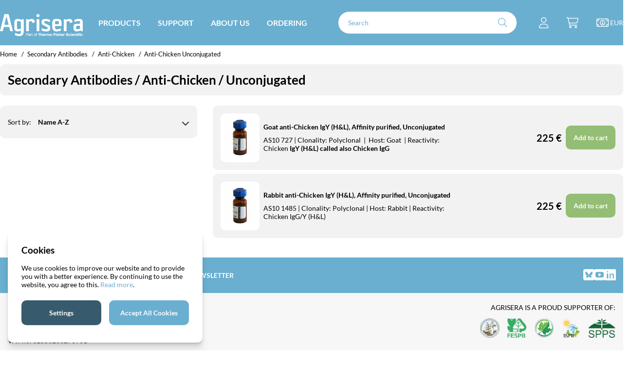

--- FILE ---
content_type: text/html; charset=UTF-8
request_url: https://www.agrisera.com/en/artiklar/secondary-antibodies-3/anti-chicken-igy/unconjugated-26/index.html
body_size: 61759
content:



<!DOCTYPE html>
<html lang="en">
    <head>
        
    <title>Secondary Antibodies / Anti-Chicken  / Anti-Chicken Unconjugated</title>
    <!-- ACM -->
    <script nonce="SGtx9P6AnR5hhUJ09rAJQJj-50X9GyANg3ympcWXAmY" type="text/javascript"> var cm_active_categories = [1,2,3,4]; var cm_preactive_categories = []; var blocked_nodes = {}; var observer = new MutationObserver(function (mutations) { for(var i = 0; i < mutations.length; i++) { var _ref = mutations[i]; var addedNodes = _ref.addedNodes; for(var j = 0; j < addedNodes.length; j++) { var node = addedNodes[j]; if (node.nodeType === 1) { var src = node.src || ''; var type = node.type; var consent_type = ''; if (typeof node.attributes.consent_type !== 'undefined' && typeof node.attributes.consent_type.value !== 'undefined') consent_type = node.attributes.consent_type.value; if (blocked_content_type(consent_type)) { if (typeof blocked_nodes[consent_type] === 'undefined') blocked_nodes[consent_type] = []; var clone; if (node.tagName === 'SCRIPT') { clone = node.cloneNode(true); } else { clone = node; } clone.air_prev = node.previousElementSibling; clone.air_next = node.nextElementSibling; clone.air_parent = node.parentElement; blocked_nodes[consent_type].push(clone); if (node.tagName === 'SCRIPT') node.type = 'javascript/blocked'; node.parentElement.removeChild(node); var beforeScriptExecuteListener = function beforeScriptExecuteListener(event) { event.preventDefault(); }; node.addEventListener('beforescriptexecute', beforeScriptExecuteListener); } else { log_node(node, consent_type); } } } } }); observer.observe(document.documentElement, { childList: true, subtree: true }); var blocked_content_type = function blocked_content_type(consent_type) { var blocked = 0; if ((typeof(cm_active_categories) == "undefined" || cm_active_categories.includes(parseInt(consent_type))) && consent_type && !check_consent(consent_type, "") && consent_type > 1) blocked = 1; return blocked; }; var external_nodes = []; var internal_nodes = []; var inline_nodes = []; var log_node = function log_node(node, consent_type) { if (node.tagName === 'SCRIPT') { if (node.src && (node.src.indexOf(window.location.host) <= -1 || node.src.indexOf(window.location.host) > 10)) { external_nodes.push(node.src); } else if (node.src) { internal_nodes.push(node.src); } else { inline_nodes.push(node.innerHTML); } } }; document.addEventListener("DOMContentLoaded", function() { if (document.querySelector('#cookie_consent')) { init_cookie_consent(); } }); var init_cookie_consent = function init_cookie_consent(force) { var cookie_consent = get_cookie_consent("air_cookie_consent") || ""; var all_signed = 0; var consents = []; if (cookie_consent) { all_signed = 1; consents = JSON.parse(cookie_consent); var elements = document.querySelectorAll('#cookie_consent_manager input[type=checkbox]'); for (let element of elements) { if (typeof(consents[element.value]) == "undefined") all_signed = 0; } } else { var elements = document.querySelectorAll('#cookie_consent_manager input[type=checkbox][prechecked=true]'); for (let element of elements) { element.checked = true; } } if (!all_signed || force) { document.getElementById('cookie_consent').style.display = 'block'; var elements = document.querySelectorAll('#cookie_consent_manager input[type=checkbox]'); for (let element of elements) { if (consents[element.value]) element.checked = consents[element.value]; } init_acm_click_events(); } }; var init_acm_click_events = function() { document.getElementById("cookie_consent_manage").addEventListener("click", function () { let cookie_consent_manager = document.getElementById('cookie_consent_manager'); if (cookie_consent_manager) cookie_consent_manager.style.display = 'block'; let cookie_consent = document.getElementById('cookie_consent'); if (cookie_consent) cookie_consent.classList.add('managing'); document.querySelectorAll(".dimmer2").forEach(item => { item.addEventListener('click', event => { item.classList.add('active') }) }); }); document.getElementById("cookie_consent_manage_rec").addEventListener("click", function () { var elements = document.querySelectorAll('#cookie_consent_manager input[type=checkbox]'); for (let element of elements) { element.checked = true; } document.getElementById("cookie_consent_manager_confirm").dispatchEvent(new Event("click")); }); let cookie_consent_manager_accept = document.getElementById("cookie_consent_manager_accept"); if (cookie_consent_manager_accept) { cookie_consent_manager_accept.addEventListener("click", function () { cm_action(true); }); } document.getElementById("cookie_consent_manager_confirm").addEventListener("click", function () { cm_action(); }); document.querySelectorAll(".cookie_consent_manager_accept_req").forEach(item => { item.addEventListener('click', event => { cm_action(false); }) }); }; var cm_action = function(consent){ let cookie_consent = document.getElementById('cookie_consent'); if (cookie_consent) cookie_consent.style.display = 'none'; let cookie_consent_manager = document.getElementById('cookie_consent_manager'); if (cookie_consent_manager) cookie_consent_manager.style.display = 'none'; document.querySelectorAll(".dimmer2").forEach(item => { item.addEventListener('click', event => { item.classList.remove('active') }) }); var consents = {}; var elements = document.querySelectorAll('#cookie_consent_manager input[type=checkbox]'); for (let element of elements) { consents[element.value] = typeof(consent) !== "undefined" ? consent : element.checked; } consents[1] = true; var cookie_consents = JSON.stringify(consents); set_cookie_consent(cookie_consents); consent_action(cookie_consents); window.dispatchEvent(new Event("acm_change")); }; var set_cookie_consent = function set_cookie_consent(value) { var exdate = new Date(); exdate.setDate(exdate.getDate() + 30); document.cookie = "air_cookie_consent" + "=" + value + "; expires= " + exdate.toUTCString() + "; path=/" + (location.protocol === "https:" ? "; secure" : ""); }; var get_cookie_consent = function get_cookie_consent(name) { var nameEQ = name + "="; var ca = document.cookie.split('; '); for (let c of ca) { if (c.indexOf(nameEQ) === 0) return c.substring(nameEQ.length, c.length); } return null; }; var consent_action = function consent_action(cookie_consent) { var consent_data = JSON.parse(cookie_consent); for(var category_id in consent_data) { if (consent_data[category_id]) { approve_category(category_id); } } }; var approve_category = function(category_id) { if (typeof blocked_nodes[category_id] !== 'undefined') { for (let node of blocked_nodes[category_id]) { if (node.type == "text/javascript") { var script = document.createElement("script"); script.type = "text/javascript"; if (node.src) { script.src = node.src; } else if (node.innerHTML) { script.innerHTML = node.innerHTML; } document.getElementsByTagName("head")[0].appendChild(script); } else if (node.air_prev && node.air_parent) { cm_insertAfter(node, node.air_prev, node.air_parent); } else if (node.air_next && node.air_parent) { node.air_parent.insertBefore(node, node.air_next); } else if (node.air_parent) { node.air_parent.append(node); } } delete blocked_nodes[category_id]; } }; function cm_insertAfter(newNode, existingNode, parent) { parent.insertBefore(newNode, existingNode.nextSibling); } var check_consent = function check_consent(type, cookie_consent) { if (!type) return false; if (!cookie_consent) cookie_consent = get_cookie_consent("air_cookie_consent"); if (!cookie_consent) return (typeof(cm_preactive_categories) == "undefined" || cm_preactive_categories.includes(parseInt(type))); var consents = JSON.parse(cookie_consent); if (typeof(consents[type]) === 'undefined') return false; return consents[type]; }; </script>
    <!-- Meta -->
    <meta http-equiv="Content-Type" content="text/html; charset=UTF-8">
    <meta name="description" content="plant antibodies, Arabidopsis antibody, chlamydomonas antibody, physcomitrella antibody, Antibodies for research on plant and algal cell biology, secondary antibody">
    <meta name="keywords" content="plant antibodies, Arabidopsis antibody, chlamydomonas antibody, physcomitrella antibody, Antibodies for research on plant and algal cell biology, secondary antibody"/>
    <meta name="robots" content="INDEX, FOLLOW">
    <meta name="revisit-after" content="14 days">
    <meta name="distribution" content="global">
    <meta http-equiv="expires" content="0">
    <meta name="theme-color" content="#000000" />
    <!-- disables Compatibility view IE -->
    <meta http-equiv="X-UA-Compatible" content="IE=9; IE=8; IE=7; IE=EDGE" />
    <!-- Responsive and mobile friendly stuff -->
    <meta name="HandheldFriendly" content="True">
    <meta name="viewport" content="user-scalable=no, initial-scale=1.0, maximum-scale=1.0, width=device-width">
    <meta name="apple-mobile-web-app-capable" content="yes"/>
    <link rel="canonical" href="https://www.agrisera.com/en/artiklar/secondary-antibodies-3/anti-chicken-igy/unconjugated-26/index.html" />
    
        <meta property="og:description" content="..."/>
    
        <meta property="og:title" content="Unconjugated"/>
    
        <meta property="og:url" content="https://www.agrisera.com/en/artiklar/unconjugated-26/index.html"/>
    
    
    <!-- Preloads -->
    <link rel="preload" as="font" href="/themes/master/design/css/webfonts/lato-v23-latin-regular.woff2" onload="this.rel='font'" crossorigin>
	<link rel="preload" as="font" href="/themes/master/design/css/webfonts/lato-v23-latin-700.woff2" onload="this.rel='font'" crossorigin>
	<link rel="preload" as="font" href="/themes/master/design/css/webfonts/fa-light-300.woff2" onload="this.rel='font'" crossorigin>
	<link rel="preload" as="font" href="/themes/master/design/css/webfonts/fa-regular-400.woff2" onload="this.rel='font'" crossorigin>
	<link rel="preload" as="font" href="/themes/master/design/css/webfonts/fa-solid-900.woff2" onload="this.rel='font'" crossorigin>
    <!-- Includes -->
    


<script nonce="SGtx9P6AnR5hhUJ09rAJQJj-50X9GyANg3ympcWXAmY">/** FILE: /themes/default/design/script/jquery.min.3.4.1.js **/
!function(e,t){"use strict";"object"==typeof module&&"object"==typeof module.exports?module.exports=e.document?t(e,!0):function(e){if(!e.document)throw new Error("jQuery requires a window with a document");return t(e)}:t(e)}("undefined"!=typeof window?window:this,function(C,e){"use strict";var t=[],E=C.document,r=Object.getPrototypeOf,s=t.slice,g=t.concat,u=t.push,i=t.indexOf,n={},o=n.toString,v=n.hasOwnProperty,a=v.toString,l=a.call(Object),y={},m=function(e){return"function"==typeof e&&"number"!=typeof e.nodeType},x=function(e){return null!=e&&e===e.window},c={type:!0,src:!0,nonce:!0,noModule:!0};function b(e,t,n){var r,i,o=(n=n||E).createElement("script");if(o.text=e,t)for(r in c)(i=t[r]||t.getAttribute&&t.getAttribute(r))&&o.setAttribute(r,i);n.head.appendChild(o).parentNode.removeChild(o)}function w(e){return null==e?e+"":"object"==typeof e||"function"==typeof e?n[o.call(e)]||"object":typeof e}var f="3.4.1",k=function(e,t){return new k.fn.init(e,t)},p=/^[\s\uFEFF\xA0]+|[\s\uFEFF\xA0]+$/g;function d(e){var t=!!e&&"length"in e&&e.length,n=w(e);return!m(e)&&!x(e)&&("array"===n||0===t||"number"==typeof t&&0<t&&t-1 in e)}k.fn=k.prototype={jquery:f,constructor:k,length:0,toArray:function(){return s.call(this)},get:function(e){return null==e?s.call(this):e<0?this[e+this.length]:this[e]},pushStack:function(e){var t=k.merge(this.constructor(),e);return t.prevObject=this,t},each:function(e){return k.each(this,e)},map:function(n){return this.pushStack(k.map(this,function(e,t){return n.call(e,t,e)}))},slice:function(){return this.pushStack(s.apply(this,arguments))},first:function(){return this.eq(0)},last:function(){return this.eq(-1)},eq:function(e){var t=this.length,n=+e+(e<0?t:0);return this.pushStack(0<=n&&n<t?[this[n]]:[])},end:function(){return this.prevObject||this.constructor()},push:u,sort:t.sort,splice:t.splice},k.extend=k.fn.extend=function(){var e,t,n,r,i,o,a=arguments[0]||{},s=1,u=arguments.length,l=!1;for("boolean"==typeof a&&(l=a,a=arguments[s]||{},s++),"object"==typeof a||m(a)||(a={}),s===u&&(a=this,s--);s<u;s++)if(null!=(e=arguments[s]))for(t in e)r=e[t],"__proto__"!==t&&a!==r&&(l&&r&&(k.isPlainObject(r)||(i=Array.isArray(r)))?(n=a[t],o=i&&!Array.isArray(n)?[]:i||k.isPlainObject(n)?n:{},i=!1,a[t]=k.extend(l,o,r)):void 0!==r&&(a[t]=r));return a},k.extend({expando:"jQuery"+(f+Math.random()).replace(/\D/g,""),isReady:!0,error:function(e){throw new Error(e)},noop:function(){},isPlainObject:function(e){var t,n;return!(!e||"[object Object]"!==o.call(e))&&(!(t=r(e))||"function"==typeof(n=v.call(t,"constructor")&&t.constructor)&&a.call(n)===l)},isEmptyObject:function(e){var t;for(t in e)return!1;return!0},globalEval:function(e,t){b(e,{nonce:t&&t.nonce})},each:function(e,t){var n,r=0;if(d(e)){for(n=e.length;r<n;r++)if(!1===t.call(e[r],r,e[r]))break}else for(r in e)if(!1===t.call(e[r],r,e[r]))break;return e},trim:function(e){return null==e?"":(e+"").replace(p,"")},makeArray:function(e,t){var n=t||[];return null!=e&&(d(Object(e))?k.merge(n,"string"==typeof e?[e]:e):u.call(n,e)),n},inArray:function(e,t,n){return null==t?-1:i.call(t,e,n)},merge:function(e,t){for(var n=+t.length,r=0,i=e.length;r<n;r++)e[i++]=t[r];return e.length=i,e},grep:function(e,t,n){for(var r=[],i=0,o=e.length,a=!n;i<o;i++)!t(e[i],i)!==a&&r.push(e[i]);return r},map:function(e,t,n){var r,i,o=0,a=[];if(d(e))for(r=e.length;o<r;o++)null!=(i=t(e[o],o,n))&&a.push(i);else for(o in e)null!=(i=t(e[o],o,n))&&a.push(i);return g.apply([],a)},guid:1,support:y}),"function"==typeof Symbol&&(k.fn[Symbol.iterator]=t[Symbol.iterator]),k.each("Boolean Number String Function Array Date RegExp Object Error Symbol".split(" "),function(e,t){n["[object "+t+"]"]=t.toLowerCase()});var h=function(n){var e,d,b,o,i,h,f,g,w,u,l,T,C,a,E,v,s,c,y,k="sizzle"+1*new Date,m=n.document,S=0,r=0,p=ue(),x=ue(),N=ue(),A=ue(),D=function(e,t){return e===t&&(l=!0),0},j={}.hasOwnProperty,t=[],q=t.pop,L=t.push,H=t.push,O=t.slice,P=function(e,t){for(var n=0,r=e.length;n<r;n++)if(e[n]===t)return n;return-1},R="checked|selected|async|autofocus|autoplay|controls|defer|disabled|hidden|ismap|loop|multiple|open|readonly|required|scoped",M="[\\x20\\t\\r\\n\\f]",I="(?:\\\\.|[\\w-]|[^\0-\\xa0])+",W="\\["+M+"*("+I+")(?:"+M+"*([*^$|!~]?=)"+M+"*(?:'((?:\\\\.|[^\\\\'])*)'|\"((?:\\\\.|[^\\\\\"])*)\"|("+I+"))|)"+M+"*\\]",$=":("+I+")(?:\\((('((?:\\\\.|[^\\\\'])*)'|\"((?:\\\\.|[^\\\\\"])*)\")|((?:\\\\.|[^\\\\()[\\]]|"+W+")*)|.*)\\)|)",F=new RegExp(M+"+","g"),B=new RegExp("^"+M+"+|((?:^|[^\\\\])(?:\\\\.)*)"+M+"+$","g"),_=new RegExp("^"+M+"*,"+M+"*"),z=new RegExp("^"+M+"*([>+~]|"+M+")"+M+"*"),U=new RegExp(M+"|>"),X=new RegExp($),V=new RegExp("^"+I+"$"),G={ID:new RegExp("^#("+I+")"),CLASS:new RegExp("^\\.("+I+")"),TAG:new RegExp("^("+I+"|[*])"),ATTR:new RegExp("^"+W),PSEUDO:new RegExp("^"+$),CHILD:new RegExp("^:(only|first|last|nth|nth-last)-(child|of-type)(?:\\("+M+"*(even|odd|(([+-]|)(\\d*)n|)"+M+"*(?:([+-]|)"+M+"*(\\d+)|))"+M+"*\\)|)","i"),bool:new RegExp("^(?:"+R+")$","i"),needsContext:new RegExp("^"+M+"*[>+~]|:(even|odd|eq|gt|lt|nth|first|last)(?:\\("+M+"*((?:-\\d)?\\d*)"+M+"*\\)|)(?=[^-]|$)","i")},Y=/HTML$/i,Q=/^(?:input|select|textarea|button)$/i,J=/^h\d$/i,K=/^[^{]+\{\s*\[native \w/,Z=/^(?:#([\w-]+)|(\w+)|\.([\w-]+))$/,ee=/[+~]/,te=new RegExp("\\\\([\\da-f]{1,6}"+M+"?|("+M+")|.)","ig"),ne=function(e,t,n){var r="0x"+t-65536;return r!=r||n?t:r<0?String.fromCharCode(r+65536):String.fromCharCode(r>>10|55296,1023&r|56320)},re=/([\0-\x1f\x7f]|^-?\d)|^-$|[^\0-\x1f\x7f-\uFFFF\w-]/g,ie=function(e,t){return t?"\0"===e?"\ufffd":e.slice(0,-1)+"\\"+e.charCodeAt(e.length-1).toString(16)+" ":"\\"+e},oe=function(){T()},ae=be(function(e){return!0===e.disabled&&"fieldset"===e.nodeName.toLowerCase()},{dir:"parentNode",next:"legend"});try{H.apply(t=O.call(m.childNodes),m.childNodes),t[m.childNodes.length].nodeType}catch(e){H={apply:t.length?function(e,t){L.apply(e,O.call(t))}:function(e,t){var n=e.length,r=0;while(e[n++]=t[r++]);e.length=n-1}}}function se(t,e,n,r){var i,o,a,s,u,l,c,f=e&&e.ownerDocument,p=e?e.nodeType:9;if(n=n||[],"string"!=typeof t||!t||1!==p&&9!==p&&11!==p)return n;if(!r&&((e?e.ownerDocument||e:m)!==C&&T(e),e=e||C,E)){if(11!==p&&(u=Z.exec(t)))if(i=u[1]){if(9===p){if(!(a=e.getElementById(i)))return n;if(a.id===i)return n.push(a),n}else if(f&&(a=f.getElementById(i))&&y(e,a)&&a.id===i)return n.push(a),n}else{if(u[2])return H.apply(n,e.getElementsByTagName(t)),n;if((i=u[3])&&d.getElementsByClassName&&e.getElementsByClassName)return H.apply(n,e.getElementsByClassName(i)),n}if(d.qsa&&!A[t+" "]&&(!v||!v.test(t))&&(1!==p||"object"!==e.nodeName.toLowerCase())){if(c=t,f=e,1===p&&U.test(t)){(s=e.getAttribute("id"))?s=s.replace(re,ie):e.setAttribute("id",s=k),o=(l=h(t)).length;while(o--)l[o]="#"+s+" "+xe(l[o]);c=l.join(","),f=ee.test(t)&&ye(e.parentNode)||e}try{return H.apply(n,f.querySelectorAll(c)),n}catch(e){A(t,!0)}finally{s===k&&e.removeAttribute("id")}}}return g(t.replace(B,"$1"),e,n,r)}function ue(){var r=[];return function e(t,n){return r.push(t+" ")>b.cacheLength&&delete e[r.shift()],e[t+" "]=n}}function le(e){return e[k]=!0,e}function ce(e){var t=C.createElement("fieldset");try{return!!e(t)}catch(e){return!1}finally{t.parentNode&&t.parentNode.removeChild(t),t=null}}function fe(e,t){var n=e.split("|"),r=n.length;while(r--)b.attrHandle[n[r]]=t}function pe(e,t){var n=t&&e,r=n&&1===e.nodeType&&1===t.nodeType&&e.sourceIndex-t.sourceIndex;if(r)return r;if(n)while(n=n.nextSibling)if(n===t)return-1;return e?1:-1}function de(t){return function(e){return"input"===e.nodeName.toLowerCase()&&e.type===t}}function he(n){return function(e){var t=e.nodeName.toLowerCase();return("input"===t||"button"===t)&&e.type===n}}function ge(t){return function(e){return"form"in e?e.parentNode&&!1===e.disabled?"label"in e?"label"in e.parentNode?e.parentNode.disabled===t:e.disabled===t:e.isDisabled===t||e.isDisabled!==!t&&ae(e)===t:e.disabled===t:"label"in e&&e.disabled===t}}function ve(a){return le(function(o){return o=+o,le(function(e,t){var n,r=a([],e.length,o),i=r.length;while(i--)e[n=r[i]]&&(e[n]=!(t[n]=e[n]))})})}function ye(e){return e&&"undefined"!=typeof e.getElementsByTagName&&e}for(e in d=se.support={},i=se.isXML=function(e){var t=e.namespaceURI,n=(e.ownerDocument||e).documentElement;return!Y.test(t||n&&n.nodeName||"HTML")},T=se.setDocument=function(e){var t,n,r=e?e.ownerDocument||e:m;return r!==C&&9===r.nodeType&&r.documentElement&&(a=(C=r).documentElement,E=!i(C),m!==C&&(n=C.defaultView)&&n.top!==n&&(n.addEventListener?n.addEventListener("unload",oe,!1):n.attachEvent&&n.attachEvent("onunload",oe)),d.attributes=ce(function(e){return e.className="i",!e.getAttribute("className")}),d.getElementsByTagName=ce(function(e){return e.appendChild(C.createComment("")),!e.getElementsByTagName("*").length}),d.getElementsByClassName=K.test(C.getElementsByClassName),d.getById=ce(function(e){return a.appendChild(e).id=k,!C.getElementsByName||!C.getElementsByName(k).length}),d.getById?(b.filter.ID=function(e){var t=e.replace(te,ne);return function(e){return e.getAttribute("id")===t}},b.find.ID=function(e,t){if("undefined"!=typeof t.getElementById&&E){var n=t.getElementById(e);return n?[n]:[]}}):(b.filter.ID=function(e){var n=e.replace(te,ne);return function(e){var t="undefined"!=typeof e.getAttributeNode&&e.getAttributeNode("id");return t&&t.value===n}},b.find.ID=function(e,t){if("undefined"!=typeof t.getElementById&&E){var n,r,i,o=t.getElementById(e);if(o){if((n=o.getAttributeNode("id"))&&n.value===e)return[o];i=t.getElementsByName(e),r=0;while(o=i[r++])if((n=o.getAttributeNode("id"))&&n.value===e)return[o]}return[]}}),b.find.TAG=d.getElementsByTagName?function(e,t){return"undefined"!=typeof t.getElementsByTagName?t.getElementsByTagName(e):d.qsa?t.querySelectorAll(e):void 0}:function(e,t){var n,r=[],i=0,o=t.getElementsByTagName(e);if("*"===e){while(n=o[i++])1===n.nodeType&&r.push(n);return r}return o},b.find.CLASS=d.getElementsByClassName&&function(e,t){if("undefined"!=typeof t.getElementsByClassName&&E)return t.getElementsByClassName(e)},s=[],v=[],(d.qsa=K.test(C.querySelectorAll))&&(ce(function(e){a.appendChild(e).innerHTML="<a id='"+k+"'></a><select id='"+k+"-\r\\' msallowcapture=''><option selected=''></option></select>",e.querySelectorAll("[msallowcapture^='']").length&&v.push("[*^$]="+M+"*(?:''|\"\")"),e.querySelectorAll("[selected]").length||v.push("\\["+M+"*(?:value|"+R+")"),e.querySelectorAll("[id~="+k+"-]").length||v.push("~="),e.querySelectorAll(":checked").length||v.push(":checked"),e.querySelectorAll("a#"+k+"+*").length||v.push(".#.+[+~]")}),ce(function(e){e.innerHTML="<a href='' disabled='disabled'></a><select disabled='disabled'><option/></select>";var t=C.createElement("input");t.setAttribute("type","hidden"),e.appendChild(t).setAttribute("name","D"),e.querySelectorAll("[name=d]").length&&v.push("name"+M+"*[*^$|!~]?="),2!==e.querySelectorAll(":enabled").length&&v.push(":enabled",":disabled"),a.appendChild(e).disabled=!0,2!==e.querySelectorAll(":disabled").length&&v.push(":enabled",":disabled"),e.querySelectorAll("*,:x"),v.push(",.*:")})),(d.matchesSelector=K.test(c=a.matches||a.webkitMatchesSelector||a.mozMatchesSelector||a.oMatchesSelector||a.msMatchesSelector))&&ce(function(e){d.disconnectedMatch=c.call(e,"*"),c.call(e,"[s!='']:x"),s.push("!=",$)}),v=v.length&&new RegExp(v.join("|")),s=s.length&&new RegExp(s.join("|")),t=K.test(a.compareDocumentPosition),y=t||K.test(a.contains)?function(e,t){var n=9===e.nodeType?e.documentElement:e,r=t&&t.parentNode;return e===r||!(!r||1!==r.nodeType||!(n.contains?n.contains(r):e.compareDocumentPosition&&16&e.compareDocumentPosition(r)))}:function(e,t){if(t)while(t=t.parentNode)if(t===e)return!0;return!1},D=t?function(e,t){if(e===t)return l=!0,0;var n=!e.compareDocumentPosition-!t.compareDocumentPosition;return n||(1&(n=(e.ownerDocument||e)===(t.ownerDocument||t)?e.compareDocumentPosition(t):1)||!d.sortDetached&&t.compareDocumentPosition(e)===n?e===C||e.ownerDocument===m&&y(m,e)?-1:t===C||t.ownerDocument===m&&y(m,t)?1:u?P(u,e)-P(u,t):0:4&n?-1:1)}:function(e,t){if(e===t)return l=!0,0;var n,r=0,i=e.parentNode,o=t.parentNode,a=[e],s=[t];if(!i||!o)return e===C?-1:t===C?1:i?-1:o?1:u?P(u,e)-P(u,t):0;if(i===o)return pe(e,t);n=e;while(n=n.parentNode)a.unshift(n);n=t;while(n=n.parentNode)s.unshift(n);while(a[r]===s[r])r++;return r?pe(a[r],s[r]):a[r]===m?-1:s[r]===m?1:0}),C},se.matches=function(e,t){return se(e,null,null,t)},se.matchesSelector=function(e,t){if((e.ownerDocument||e)!==C&&T(e),d.matchesSelector&&E&&!A[t+" "]&&(!s||!s.test(t))&&(!v||!v.test(t)))try{var n=c.call(e,t);if(n||d.disconnectedMatch||e.document&&11!==e.document.nodeType)return n}catch(e){A(t,!0)}return 0<se(t,C,null,[e]).length},se.contains=function(e,t){return(e.ownerDocument||e)!==C&&T(e),y(e,t)},se.attr=function(e,t){(e.ownerDocument||e)!==C&&T(e);var n=b.attrHandle[t.toLowerCase()],r=n&&j.call(b.attrHandle,t.toLowerCase())?n(e,t,!E):void 0;return void 0!==r?r:d.attributes||!E?e.getAttribute(t):(r=e.getAttributeNode(t))&&r.specified?r.value:null},se.escape=function(e){return(e+"").replace(re,ie)},se.error=function(e){throw new Error("Syntax error, unrecognized expression: "+e)},se.uniqueSort=function(e){var t,n=[],r=0,i=0;if(l=!d.detectDuplicates,u=!d.sortStable&&e.slice(0),e.sort(D),l){while(t=e[i++])t===e[i]&&(r=n.push(i));while(r--)e.splice(n[r],1)}return u=null,e},o=se.getText=function(e){var t,n="",r=0,i=e.nodeType;if(i){if(1===i||9===i||11===i){if("string"==typeof e.textContent)return e.textContent;for(e=e.firstChild;e;e=e.nextSibling)n+=o(e)}else if(3===i||4===i)return e.nodeValue}else while(t=e[r++])n+=o(t);return n},(b=se.selectors={cacheLength:50,createPseudo:le,match:G,attrHandle:{},find:{},relative:{">":{dir:"parentNode",first:!0}," ":{dir:"parentNode"},"+":{dir:"previousSibling",first:!0},"~":{dir:"previousSibling"}},preFilter:{ATTR:function(e){return e[1]=e[1].replace(te,ne),e[3]=(e[3]||e[4]||e[5]||"").replace(te,ne),"~="===e[2]&&(e[3]=" "+e[3]+" "),e.slice(0,4)},CHILD:function(e){return e[1]=e[1].toLowerCase(),"nth"===e[1].slice(0,3)?(e[3]||se.error(e[0]),e[4]=+(e[4]?e[5]+(e[6]||1):2*("even"===e[3]||"odd"===e[3])),e[5]=+(e[7]+e[8]||"odd"===e[3])):e[3]&&se.error(e[0]),e},PSEUDO:function(e){var t,n=!e[6]&&e[2];return G.CHILD.test(e[0])?null:(e[3]?e[2]=e[4]||e[5]||"":n&&X.test(n)&&(t=h(n,!0))&&(t=n.indexOf(")",n.length-t)-n.length)&&(e[0]=e[0].slice(0,t),e[2]=n.slice(0,t)),e.slice(0,3))}},filter:{TAG:function(e){var t=e.replace(te,ne).toLowerCase();return"*"===e?function(){return!0}:function(e){return e.nodeName&&e.nodeName.toLowerCase()===t}},CLASS:function(e){var t=p[e+" "];return t||(t=new RegExp("(^|"+M+")"+e+"("+M+"|$)"))&&p(e,function(e){return t.test("string"==typeof e.className&&e.className||"undefined"!=typeof e.getAttribute&&e.getAttribute("class")||"")})},ATTR:function(n,r,i){return function(e){var t=se.attr(e,n);return null==t?"!="===r:!r||(t+="","="===r?t===i:"!="===r?t!==i:"^="===r?i&&0===t.indexOf(i):"*="===r?i&&-1<t.indexOf(i):"$="===r?i&&t.slice(-i.length)===i:"~="===r?-1<(" "+t.replace(F," ")+" ").indexOf(i):"|="===r&&(t===i||t.slice(0,i.length+1)===i+"-"))}},CHILD:function(h,e,t,g,v){var y="nth"!==h.slice(0,3),m="last"!==h.slice(-4),x="of-type"===e;return 1===g&&0===v?function(e){return!!e.parentNode}:function(e,t,n){var r,i,o,a,s,u,l=y!==m?"nextSibling":"previousSibling",c=e.parentNode,f=x&&e.nodeName.toLowerCase(),p=!n&&!x,d=!1;if(c){if(y){while(l){a=e;while(a=a[l])if(x?a.nodeName.toLowerCase()===f:1===a.nodeType)return!1;u=l="only"===h&&!u&&"nextSibling"}return!0}if(u=[m?c.firstChild:c.lastChild],m&&p){d=(s=(r=(i=(o=(a=c)[k]||(a[k]={}))[a.uniqueID]||(o[a.uniqueID]={}))[h]||[])[0]===S&&r[1])&&r[2],a=s&&c.childNodes[s];while(a=++s&&a&&a[l]||(d=s=0)||u.pop())if(1===a.nodeType&&++d&&a===e){i[h]=[S,s,d];break}}else if(p&&(d=s=(r=(i=(o=(a=e)[k]||(a[k]={}))[a.uniqueID]||(o[a.uniqueID]={}))[h]||[])[0]===S&&r[1]),!1===d)while(a=++s&&a&&a[l]||(d=s=0)||u.pop())if((x?a.nodeName.toLowerCase()===f:1===a.nodeType)&&++d&&(p&&((i=(o=a[k]||(a[k]={}))[a.uniqueID]||(o[a.uniqueID]={}))[h]=[S,d]),a===e))break;return(d-=v)===g||d%g==0&&0<=d/g}}},PSEUDO:function(e,o){var t,a=b.pseudos[e]||b.setFilters[e.toLowerCase()]||se.error("unsupported pseudo: "+e);return a[k]?a(o):1<a.length?(t=[e,e,"",o],b.setFilters.hasOwnProperty(e.toLowerCase())?le(function(e,t){var n,r=a(e,o),i=r.length;while(i--)e[n=P(e,r[i])]=!(t[n]=r[i])}):function(e){return a(e,0,t)}):a}},pseudos:{not:le(function(e){var r=[],i=[],s=f(e.replace(B,"$1"));return s[k]?le(function(e,t,n,r){var i,o=s(e,null,r,[]),a=e.length;while(a--)(i=o[a])&&(e[a]=!(t[a]=i))}):function(e,t,n){return r[0]=e,s(r,null,n,i),r[0]=null,!i.pop()}}),has:le(function(t){return function(e){return 0<se(t,e).length}}),contains:le(function(t){return t=t.replace(te,ne),function(e){return-1<(e.textContent||o(e)).indexOf(t)}}),lang:le(function(n){return V.test(n||"")||se.error("unsupported lang: "+n),n=n.replace(te,ne).toLowerCase(),function(e){var t;do{if(t=E?e.lang:e.getAttribute("xml:lang")||e.getAttribute("lang"))return(t=t.toLowerCase())===n||0===t.indexOf(n+"-")}while((e=e.parentNode)&&1===e.nodeType);return!1}}),target:function(e){var t=n.location&&n.location.hash;return t&&t.slice(1)===e.id},root:function(e){return e===a},focus:function(e){return e===C.activeElement&&(!C.hasFocus||C.hasFocus())&&!!(e.type||e.href||~e.tabIndex)},enabled:ge(!1),disabled:ge(!0),checked:function(e){var t=e.nodeName.toLowerCase();return"input"===t&&!!e.checked||"option"===t&&!!e.selected},selected:function(e){return e.parentNode&&e.parentNode.selectedIndex,!0===e.selected},empty:function(e){for(e=e.firstChild;e;e=e.nextSibling)if(e.nodeType<6)return!1;return!0},parent:function(e){return!b.pseudos.empty(e)},header:function(e){return J.test(e.nodeName)},input:function(e){return Q.test(e.nodeName)},button:function(e){var t=e.nodeName.toLowerCase();return"input"===t&&"button"===e.type||"button"===t},text:function(e){var t;return"input"===e.nodeName.toLowerCase()&&"text"===e.type&&(null==(t=e.getAttribute("type"))||"text"===t.toLowerCase())},first:ve(function(){return[0]}),last:ve(function(e,t){return[t-1]}),eq:ve(function(e,t,n){return[n<0?n+t:n]}),even:ve(function(e,t){for(var n=0;n<t;n+=2)e.push(n);return e}),odd:ve(function(e,t){for(var n=1;n<t;n+=2)e.push(n);return e}),lt:ve(function(e,t,n){for(var r=n<0?n+t:t<n?t:n;0<=--r;)e.push(r);return e}),gt:ve(function(e,t,n){for(var r=n<0?n+t:n;++r<t;)e.push(r);return e})}}).pseudos.nth=b.pseudos.eq,{radio:!0,checkbox:!0,file:!0,password:!0,image:!0})b.pseudos[e]=de(e);for(e in{submit:!0,reset:!0})b.pseudos[e]=he(e);function me(){}function xe(e){for(var t=0,n=e.length,r="";t<n;t++)r+=e[t].value;return r}function be(s,e,t){var u=e.dir,l=e.next,c=l||u,f=t&&"parentNode"===c,p=r++;return e.first?function(e,t,n){while(e=e[u])if(1===e.nodeType||f)return s(e,t,n);return!1}:function(e,t,n){var r,i,o,a=[S,p];if(n){while(e=e[u])if((1===e.nodeType||f)&&s(e,t,n))return!0}else while(e=e[u])if(1===e.nodeType||f)if(i=(o=e[k]||(e[k]={}))[e.uniqueID]||(o[e.uniqueID]={}),l&&l===e.nodeName.toLowerCase())e=e[u]||e;else{if((r=i[c])&&r[0]===S&&r[1]===p)return a[2]=r[2];if((i[c]=a)[2]=s(e,t,n))return!0}return!1}}function we(i){return 1<i.length?function(e,t,n){var r=i.length;while(r--)if(!i[r](e,t,n))return!1;return!0}:i[0]}function Te(e,t,n,r,i){for(var o,a=[],s=0,u=e.length,l=null!=t;s<u;s++)(o=e[s])&&(n&&!n(o,r,i)||(a.push(o),l&&t.push(s)));return a}function Ce(d,h,g,v,y,e){return v&&!v[k]&&(v=Ce(v)),y&&!y[k]&&(y=Ce(y,e)),le(function(e,t,n,r){var i,o,a,s=[],u=[],l=t.length,c=e||function(e,t,n){for(var r=0,i=t.length;r<i;r++)se(e,t[r],n);return n}(h||"*",n.nodeType?[n]:n,[]),f=!d||!e&&h?c:Te(c,s,d,n,r),p=g?y||(e?d:l||v)?[]:t:f;if(g&&g(f,p,n,r),v){i=Te(p,u),v(i,[],n,r),o=i.length;while(o--)(a=i[o])&&(p[u[o]]=!(f[u[o]]=a))}if(e){if(y||d){if(y){i=[],o=p.length;while(o--)(a=p[o])&&i.push(f[o]=a);y(null,p=[],i,r)}o=p.length;while(o--)(a=p[o])&&-1<(i=y?P(e,a):s[o])&&(e[i]=!(t[i]=a))}}else p=Te(p===t?p.splice(l,p.length):p),y?y(null,t,p,r):H.apply(t,p)})}function Ee(e){for(var i,t,n,r=e.length,o=b.relative[e[0].type],a=o||b.relative[" "],s=o?1:0,u=be(function(e){return e===i},a,!0),l=be(function(e){return-1<P(i,e)},a,!0),c=[function(e,t,n){var r=!o&&(n||t!==w)||((i=t).nodeType?u(e,t,n):l(e,t,n));return i=null,r}];s<r;s++)if(t=b.relative[e[s].type])c=[be(we(c),t)];else{if((t=b.filter[e[s].type].apply(null,e[s].matches))[k]){for(n=++s;n<r;n++)if(b.relative[e[n].type])break;return Ce(1<s&&we(c),1<s&&xe(e.slice(0,s-1).concat({value:" "===e[s-2].type?"*":""})).replace(B,"$1"),t,s<n&&Ee(e.slice(s,n)),n<r&&Ee(e=e.slice(n)),n<r&&xe(e))}c.push(t)}return we(c)}return me.prototype=b.filters=b.pseudos,b.setFilters=new me,h=se.tokenize=function(e,t){var n,r,i,o,a,s,u,l=x[e+" "];if(l)return t?0:l.slice(0);a=e,s=[],u=b.preFilter;while(a){for(o in n&&!(r=_.exec(a))||(r&&(a=a.slice(r[0].length)||a),s.push(i=[])),n=!1,(r=z.exec(a))&&(n=r.shift(),i.push({value:n,type:r[0].replace(B," ")}),a=a.slice(n.length)),b.filter)!(r=G[o].exec(a))||u[o]&&!(r=u[o](r))||(n=r.shift(),i.push({value:n,type:o,matches:r}),a=a.slice(n.length));if(!n)break}return t?a.length:a?se.error(e):x(e,s).slice(0)},f=se.compile=function(e,t){var n,v,y,m,x,r,i=[],o=[],a=N[e+" "];if(!a){t||(t=h(e)),n=t.length;while(n--)(a=Ee(t[n]))[k]?i.push(a):o.push(a);(a=N(e,(v=o,m=0<(y=i).length,x=0<v.length,r=function(e,t,n,r,i){var o,a,s,u=0,l="0",c=e&&[],f=[],p=w,d=e||x&&b.find.TAG("*",i),h=S+=null==p?1:Math.random()||.1,g=d.length;for(i&&(w=t===C||t||i);l!==g&&null!=(o=d[l]);l++){if(x&&o){a=0,t||o.ownerDocument===C||(T(o),n=!E);while(s=v[a++])if(s(o,t||C,n)){r.push(o);break}i&&(S=h)}m&&((o=!s&&o)&&u--,e&&c.push(o))}if(u+=l,m&&l!==u){a=0;while(s=y[a++])s(c,f,t,n);if(e){if(0<u)while(l--)c[l]||f[l]||(f[l]=q.call(r));f=Te(f)}H.apply(r,f),i&&!e&&0<f.length&&1<u+y.length&&se.uniqueSort(r)}return i&&(S=h,w=p),c},m?le(r):r))).selector=e}return a},g=se.select=function(e,t,n,r){var i,o,a,s,u,l="function"==typeof e&&e,c=!r&&h(e=l.selector||e);if(n=n||[],1===c.length){if(2<(o=c[0]=c[0].slice(0)).length&&"ID"===(a=o[0]).type&&9===t.nodeType&&E&&b.relative[o[1].type]){if(!(t=(b.find.ID(a.matches[0].replace(te,ne),t)||[])[0]))return n;l&&(t=t.parentNode),e=e.slice(o.shift().value.length)}i=G.needsContext.test(e)?0:o.length;while(i--){if(a=o[i],b.relative[s=a.type])break;if((u=b.find[s])&&(r=u(a.matches[0].replace(te,ne),ee.test(o[0].type)&&ye(t.parentNode)||t))){if(o.splice(i,1),!(e=r.length&&xe(o)))return H.apply(n,r),n;break}}}return(l||f(e,c))(r,t,!E,n,!t||ee.test(e)&&ye(t.parentNode)||t),n},d.sortStable=k.split("").sort(D).join("")===k,d.detectDuplicates=!!l,T(),d.sortDetached=ce(function(e){return 1&e.compareDocumentPosition(C.createElement("fieldset"))}),ce(function(e){return e.innerHTML="<a href='#'></a>","#"===e.firstChild.getAttribute("href")})||fe("type|href|height|width",function(e,t,n){if(!n)return e.getAttribute(t,"type"===t.toLowerCase()?1:2)}),d.attributes&&ce(function(e){return e.innerHTML="<input/>",e.firstChild.setAttribute("value",""),""===e.firstChild.getAttribute("value")})||fe("value",function(e,t,n){if(!n&&"input"===e.nodeName.toLowerCase())return e.defaultValue}),ce(function(e){return null==e.getAttribute("disabled")})||fe(R,function(e,t,n){var r;if(!n)return!0===e[t]?t.toLowerCase():(r=e.getAttributeNode(t))&&r.specified?r.value:null}),se}(C);k.find=h,k.expr=h.selectors,k.expr[":"]=k.expr.pseudos,k.uniqueSort=k.unique=h.uniqueSort,k.text=h.getText,k.isXMLDoc=h.isXML,k.contains=h.contains,k.escapeSelector=h.escape;var T=function(e,t,n){var r=[],i=void 0!==n;while((e=e[t])&&9!==e.nodeType)if(1===e.nodeType){if(i&&k(e).is(n))break;r.push(e)}return r},S=function(e,t){for(var n=[];e;e=e.nextSibling)1===e.nodeType&&e!==t&&n.push(e);return n},N=k.expr.match.needsContext;function A(e,t){return e.nodeName&&e.nodeName.toLowerCase()===t.toLowerCase()}var D=/^<([a-z][^\/\0>:\x20\t\r\n\f]*)[\x20\t\r\n\f]*\/?>(?:<\/\1>|)$/i;function j(e,n,r){return m(n)?k.grep(e,function(e,t){return!!n.call(e,t,e)!==r}):n.nodeType?k.grep(e,function(e){return e===n!==r}):"string"!=typeof n?k.grep(e,function(e){return-1<i.call(n,e)!==r}):k.filter(n,e,r)}k.filter=function(e,t,n){var r=t[0];return n&&(e=":not("+e+")"),1===t.length&&1===r.nodeType?k.find.matchesSelector(r,e)?[r]:[]:k.find.matches(e,k.grep(t,function(e){return 1===e.nodeType}))},k.fn.extend({find:function(e){var t,n,r=this.length,i=this;if("string"!=typeof e)return this.pushStack(k(e).filter(function(){for(t=0;t<r;t++)if(k.contains(i[t],this))return!0}));for(n=this.pushStack([]),t=0;t<r;t++)k.find(e,i[t],n);return 1<r?k.uniqueSort(n):n},filter:function(e){return this.pushStack(j(this,e||[],!1))},not:function(e){return this.pushStack(j(this,e||[],!0))},is:function(e){return!!j(this,"string"==typeof e&&N.test(e)?k(e):e||[],!1).length}});var q,L=/^(?:\s*(<[\w\W]+>)[^>]*|#([\w-]+))$/;(k.fn.init=function(e,t,n){var r,i;if(!e)return this;if(n=n||q,"string"==typeof e){if(!(r="<"===e[0]&&">"===e[e.length-1]&&3<=e.length?[null,e,null]:L.exec(e))||!r[1]&&t)return!t||t.jquery?(t||n).find(e):this.constructor(t).find(e);if(r[1]){if(t=t instanceof k?t[0]:t,k.merge(this,k.parseHTML(r[1],t&&t.nodeType?t.ownerDocument||t:E,!0)),D.test(r[1])&&k.isPlainObject(t))for(r in t)m(this[r])?this[r](t[r]):this.attr(r,t[r]);return this}return(i=E.getElementById(r[2]))&&(this[0]=i,this.length=1),this}return e.nodeType?(this[0]=e,this.length=1,this):m(e)?void 0!==n.ready?n.ready(e):e(k):k.makeArray(e,this)}).prototype=k.fn,q=k(E);var H=/^(?:parents|prev(?:Until|All))/,O={children:!0,contents:!0,next:!0,prev:!0};function P(e,t){while((e=e[t])&&1!==e.nodeType);return e}k.fn.extend({has:function(e){var t=k(e,this),n=t.length;return this.filter(function(){for(var e=0;e<n;e++)if(k.contains(this,t[e]))return!0})},closest:function(e,t){var n,r=0,i=this.length,o=[],a="string"!=typeof e&&k(e);if(!N.test(e))for(;r<i;r++)for(n=this[r];n&&n!==t;n=n.parentNode)if(n.nodeType<11&&(a?-1<a.index(n):1===n.nodeType&&k.find.matchesSelector(n,e))){o.push(n);break}return this.pushStack(1<o.length?k.uniqueSort(o):o)},index:function(e){return e?"string"==typeof e?i.call(k(e),this[0]):i.call(this,e.jquery?e[0]:e):this[0]&&this[0].parentNode?this.first().prevAll().length:-1},add:function(e,t){return this.pushStack(k.uniqueSort(k.merge(this.get(),k(e,t))))},addBack:function(e){return this.add(null==e?this.prevObject:this.prevObject.filter(e))}}),k.each({parent:function(e){var t=e.parentNode;return t&&11!==t.nodeType?t:null},parents:function(e){return T(e,"parentNode")},parentsUntil:function(e,t,n){return T(e,"parentNode",n)},next:function(e){return P(e,"nextSibling")},prev:function(e){return P(e,"previousSibling")},nextAll:function(e){return T(e,"nextSibling")},prevAll:function(e){return T(e,"previousSibling")},nextUntil:function(e,t,n){return T(e,"nextSibling",n)},prevUntil:function(e,t,n){return T(e,"previousSibling",n)},siblings:function(e){return S((e.parentNode||{}).firstChild,e)},children:function(e){return S(e.firstChild)},contents:function(e){return"undefined"!=typeof e.contentDocument?e.contentDocument:(A(e,"template")&&(e=e.content||e),k.merge([],e.childNodes))}},function(r,i){k.fn[r]=function(e,t){var n=k.map(this,i,e);return"Until"!==r.slice(-5)&&(t=e),t&&"string"==typeof t&&(n=k.filter(t,n)),1<this.length&&(O[r]||k.uniqueSort(n),H.test(r)&&n.reverse()),this.pushStack(n)}});var R=/[^\x20\t\r\n\f]+/g;function M(e){return e}function I(e){throw e}function W(e,t,n,r){var i;try{e&&m(i=e.promise)?i.call(e).done(t).fail(n):e&&m(i=e.then)?i.call(e,t,n):t.apply(void 0,[e].slice(r))}catch(e){n.apply(void 0,[e])}}k.Callbacks=function(r){var e,n;r="string"==typeof r?(e=r,n={},k.each(e.match(R)||[],function(e,t){n[t]=!0}),n):k.extend({},r);var i,t,o,a,s=[],u=[],l=-1,c=function(){for(a=a||r.once,o=i=!0;u.length;l=-1){t=u.shift();while(++l<s.length)!1===s[l].apply(t[0],t[1])&&r.stopOnFalse&&(l=s.length,t=!1)}r.memory||(t=!1),i=!1,a&&(s=t?[]:"")},f={add:function(){return s&&(t&&!i&&(l=s.length-1,u.push(t)),function n(e){k.each(e,function(e,t){m(t)?r.unique&&f.has(t)||s.push(t):t&&t.length&&"string"!==w(t)&&n(t)})}(arguments),t&&!i&&c()),this},remove:function(){return k.each(arguments,function(e,t){var n;while(-1<(n=k.inArray(t,s,n)))s.splice(n,1),n<=l&&l--}),this},has:function(e){return e?-1<k.inArray(e,s):0<s.length},empty:function(){return s&&(s=[]),this},disable:function(){return a=u=[],s=t="",this},disabled:function(){return!s},lock:function(){return a=u=[],t||i||(s=t=""),this},locked:function(){return!!a},fireWith:function(e,t){return a||(t=[e,(t=t||[]).slice?t.slice():t],u.push(t),i||c()),this},fire:function(){return f.fireWith(this,arguments),this},fired:function(){return!!o}};return f},k.extend({Deferred:function(e){var o=[["notify","progress",k.Callbacks("memory"),k.Callbacks("memory"),2],["resolve","done",k.Callbacks("once memory"),k.Callbacks("once memory"),0,"resolved"],["reject","fail",k.Callbacks("once memory"),k.Callbacks("once memory"),1,"rejected"]],i="pending",a={state:function(){return i},always:function(){return s.done(arguments).fail(arguments),this},"catch":function(e){return a.then(null,e)},pipe:function(){var i=arguments;return k.Deferred(function(r){k.each(o,function(e,t){var n=m(i[t[4]])&&i[t[4]];s[t[1]](function(){var e=n&&n.apply(this,arguments);e&&m(e.promise)?e.promise().progress(r.notify).done(r.resolve).fail(r.reject):r[t[0]+"With"](this,n?[e]:arguments)})}),i=null}).promise()},then:function(t,n,r){var u=0;function l(i,o,a,s){return function(){var n=this,r=arguments,e=function(){var e,t;if(!(i<u)){if((e=a.apply(n,r))===o.promise())throw new TypeError("Thenable self-resolution");t=e&&("object"==typeof e||"function"==typeof e)&&e.then,m(t)?s?t.call(e,l(u,o,M,s),l(u,o,I,s)):(u++,t.call(e,l(u,o,M,s),l(u,o,I,s),l(u,o,M,o.notifyWith))):(a!==M&&(n=void 0,r=[e]),(s||o.resolveWith)(n,r))}},t=s?e:function(){try{e()}catch(e){k.Deferred.exceptionHook&&k.Deferred.exceptionHook(e,t.stackTrace),u<=i+1&&(a!==I&&(n=void 0,r=[e]),o.rejectWith(n,r))}};i?t():(k.Deferred.getStackHook&&(t.stackTrace=k.Deferred.getStackHook()),C.setTimeout(t))}}return k.Deferred(function(e){o[0][3].add(l(0,e,m(r)?r:M,e.notifyWith)),o[1][3].add(l(0,e,m(t)?t:M)),o[2][3].add(l(0,e,m(n)?n:I))}).promise()},promise:function(e){return null!=e?k.extend(e,a):a}},s={};return k.each(o,function(e,t){var n=t[2],r=t[5];a[t[1]]=n.add,r&&n.add(function(){i=r},o[3-e][2].disable,o[3-e][3].disable,o[0][2].lock,o[0][3].lock),n.add(t[3].fire),s[t[0]]=function(){return s[t[0]+"With"](this===s?void 0:this,arguments),this},s[t[0]+"With"]=n.fireWith}),a.promise(s),e&&e.call(s,s),s},when:function(e){var n=arguments.length,t=n,r=Array(t),i=s.call(arguments),o=k.Deferred(),a=function(t){return function(e){r[t]=this,i[t]=1<arguments.length?s.call(arguments):e,--n||o.resolveWith(r,i)}};if(n<=1&&(W(e,o.done(a(t)).resolve,o.reject,!n),"pending"===o.state()||m(i[t]&&i[t].then)))return o.then();while(t--)W(i[t],a(t),o.reject);return o.promise()}});var $=/^(Eval|Internal|Range|Reference|Syntax|Type|URI)Error$/;k.Deferred.exceptionHook=function(e,t){C.console&&C.console.warn&&e&&$.test(e.name)&&C.console.warn("jQuery.Deferred exception: "+e.message,e.stack,t)},k.readyException=function(e){C.setTimeout(function(){throw e})};var F=k.Deferred();function B(){E.removeEventListener("DOMContentLoaded",B),C.removeEventListener("load",B),k.ready()}k.fn.ready=function(e){return F.then(e)["catch"](function(e){k.readyException(e)}),this},k.extend({isReady:!1,readyWait:1,ready:function(e){(!0===e?--k.readyWait:k.isReady)||(k.isReady=!0)!==e&&0<--k.readyWait||F.resolveWith(E,[k])}}),k.ready.then=F.then,"complete"===E.readyState||"loading"!==E.readyState&&!E.documentElement.doScroll?C.setTimeout(k.ready):(E.addEventListener("DOMContentLoaded",B),C.addEventListener("load",B));var _=function(e,t,n,r,i,o,a){var s=0,u=e.length,l=null==n;if("object"===w(n))for(s in i=!0,n)_(e,t,s,n[s],!0,o,a);else if(void 0!==r&&(i=!0,m(r)||(a=!0),l&&(a?(t.call(e,r),t=null):(l=t,t=function(e,t,n){return l.call(k(e),n)})),t))for(;s<u;s++)t(e[s],n,a?r:r.call(e[s],s,t(e[s],n)));return i?e:l?t.call(e):u?t(e[0],n):o},z=/^-ms-/,U=/-([a-z])/g;function X(e,t){return t.toUpperCase()}function V(e){return e.replace(z,"ms-").replace(U,X)}var G=function(e){return 1===e.nodeType||9===e.nodeType||!+e.nodeType};function Y(){this.expando=k.expando+Y.uid++}Y.uid=1,Y.prototype={cache:function(e){var t=e[this.expando];return t||(t={},G(e)&&(e.nodeType?e[this.expando]=t:Object.defineProperty(e,this.expando,{value:t,configurable:!0}))),t},set:function(e,t,n){var r,i=this.cache(e);if("string"==typeof t)i[V(t)]=n;else for(r in t)i[V(r)]=t[r];return i},get:function(e,t){return void 0===t?this.cache(e):e[this.expando]&&e[this.expando][V(t)]},access:function(e,t,n){return void 0===t||t&&"string"==typeof t&&void 0===n?this.get(e,t):(this.set(e,t,n),void 0!==n?n:t)},remove:function(e,t){var n,r=e[this.expando];if(void 0!==r){if(void 0!==t){n=(t=Array.isArray(t)?t.map(V):(t=V(t))in r?[t]:t.match(R)||[]).length;while(n--)delete r[t[n]]}(void 0===t||k.isEmptyObject(r))&&(e.nodeType?e[this.expando]=void 0:delete e[this.expando])}},hasData:function(e){var t=e[this.expando];return void 0!==t&&!k.isEmptyObject(t)}};var Q=new Y,J=new Y,K=/^(?:\{[\w\W]*\}|\[[\w\W]*\])$/,Z=/[A-Z]/g;function ee(e,t,n){var r,i;if(void 0===n&&1===e.nodeType)if(r="data-"+t.replace(Z,"-$&").toLowerCase(),"string"==typeof(n=e.getAttribute(r))){try{n="true"===(i=n)||"false"!==i&&("null"===i?null:i===+i+""?+i:K.test(i)?JSON.parse(i):i)}catch(e){}J.set(e,t,n)}else n=void 0;return n}k.extend({hasData:function(e){return J.hasData(e)||Q.hasData(e)},data:function(e,t,n){return J.access(e,t,n)},removeData:function(e,t){J.remove(e,t)},_data:function(e,t,n){return Q.access(e,t,n)},_removeData:function(e,t){Q.remove(e,t)}}),k.fn.extend({data:function(n,e){var t,r,i,o=this[0],a=o&&o.attributes;if(void 0===n){if(this.length&&(i=J.get(o),1===o.nodeType&&!Q.get(o,"hasDataAttrs"))){t=a.length;while(t--)a[t]&&0===(r=a[t].name).indexOf("data-")&&(r=V(r.slice(5)),ee(o,r,i[r]));Q.set(o,"hasDataAttrs",!0)}return i}return"object"==typeof n?this.each(function(){J.set(this,n)}):_(this,function(e){var t;if(o&&void 0===e)return void 0!==(t=J.get(o,n))?t:void 0!==(t=ee(o,n))?t:void 0;this.each(function(){J.set(this,n,e)})},null,e,1<arguments.length,null,!0)},removeData:function(e){return this.each(function(){J.remove(this,e)})}}),k.extend({queue:function(e,t,n){var r;if(e)return t=(t||"fx")+"queue",r=Q.get(e,t),n&&(!r||Array.isArray(n)?r=Q.access(e,t,k.makeArray(n)):r.push(n)),r||[]},dequeue:function(e,t){t=t||"fx";var n=k.queue(e,t),r=n.length,i=n.shift(),o=k._queueHooks(e,t);"inprogress"===i&&(i=n.shift(),r--),i&&("fx"===t&&n.unshift("inprogress"),delete o.stop,i.call(e,function(){k.dequeue(e,t)},o)),!r&&o&&o.empty.fire()},_queueHooks:function(e,t){var n=t+"queueHooks";return Q.get(e,n)||Q.access(e,n,{empty:k.Callbacks("once memory").add(function(){Q.remove(e,[t+"queue",n])})})}}),k.fn.extend({queue:function(t,n){var e=2;return"string"!=typeof t&&(n=t,t="fx",e--),arguments.length<e?k.queue(this[0],t):void 0===n?this:this.each(function(){var e=k.queue(this,t,n);k._queueHooks(this,t),"fx"===t&&"inprogress"!==e[0]&&k.dequeue(this,t)})},dequeue:function(e){return this.each(function(){k.dequeue(this,e)})},clearQueue:function(e){return this.queue(e||"fx",[])},promise:function(e,t){var n,r=1,i=k.Deferred(),o=this,a=this.length,s=function(){--r||i.resolveWith(o,[o])};"string"!=typeof e&&(t=e,e=void 0),e=e||"fx";while(a--)(n=Q.get(o[a],e+"queueHooks"))&&n.empty&&(r++,n.empty.add(s));return s(),i.promise(t)}});var te=/[+-]?(?:\d*\.|)\d+(?:[eE][+-]?\d+|)/.source,ne=new RegExp("^(?:([+-])=|)("+te+")([a-z%]*)$","i"),re=["Top","Right","Bottom","Left"],ie=E.documentElement,oe=function(e){return k.contains(e.ownerDocument,e)},ae={composed:!0};ie.getRootNode&&(oe=function(e){return k.contains(e.ownerDocument,e)||e.getRootNode(ae)===e.ownerDocument});var se=function(e,t){return"none"===(e=t||e).style.display||""===e.style.display&&oe(e)&&"none"===k.css(e,"display")},ue=function(e,t,n,r){var i,o,a={};for(o in t)a[o]=e.style[o],e.style[o]=t[o];for(o in i=n.apply(e,r||[]),t)e.style[o]=a[o];return i};function le(e,t,n,r){var i,o,a=20,s=r?function(){return r.cur()}:function(){return k.css(e,t,"")},u=s(),l=n&&n[3]||(k.cssNumber[t]?"":"px"),c=e.nodeType&&(k.cssNumber[t]||"px"!==l&&+u)&&ne.exec(k.css(e,t));if(c&&c[3]!==l){u/=2,l=l||c[3],c=+u||1;while(a--)k.style(e,t,c+l),(1-o)*(1-(o=s()/u||.5))<=0&&(a=0),c/=o;c*=2,k.style(e,t,c+l),n=n||[]}return n&&(c=+c||+u||0,i=n[1]?c+(n[1]+1)*n[2]:+n[2],r&&(r.unit=l,r.start=c,r.end=i)),i}var ce={};function fe(e,t){for(var n,r,i,o,a,s,u,l=[],c=0,f=e.length;c<f;c++)(r=e[c]).style&&(n=r.style.display,t?("none"===n&&(l[c]=Q.get(r,"display")||null,l[c]||(r.style.display="")),""===r.style.display&&se(r)&&(l[c]=(u=a=o=void 0,a=(i=r).ownerDocument,s=i.nodeName,(u=ce[s])||(o=a.body.appendChild(a.createElement(s)),u=k.css(o,"display"),o.parentNode.removeChild(o),"none"===u&&(u="block"),ce[s]=u)))):"none"!==n&&(l[c]="none",Q.set(r,"display",n)));for(c=0;c<f;c++)null!=l[c]&&(e[c].style.display=l[c]);return e}k.fn.extend({show:function(){return fe(this,!0)},hide:function(){return fe(this)},toggle:function(e){return"boolean"==typeof e?e?this.show():this.hide():this.each(function(){se(this)?k(this).show():k(this).hide()})}});var pe=/^(?:checkbox|radio)$/i,de=/<([a-z][^\/\0>\x20\t\r\n\f]*)/i,he=/^$|^module$|\/(?:java|ecma)script/i,ge={option:[1,"<select multiple='multiple'>","</select>"],thead:[1,"<table>","</table>"],col:[2,"<table><colgroup>","</colgroup></table>"],tr:[2,"<table><tbody>","</tbody></table>"],td:[3,"<table><tbody><tr>","</tr></tbody></table>"],_default:[0,"",""]};function ve(e,t){var n;return n="undefined"!=typeof e.getElementsByTagName?e.getElementsByTagName(t||"*"):"undefined"!=typeof e.querySelectorAll?e.querySelectorAll(t||"*"):[],void 0===t||t&&A(e,t)?k.merge([e],n):n}function ye(e,t){for(var n=0,r=e.length;n<r;n++)Q.set(e[n],"globalEval",!t||Q.get(t[n],"globalEval"))}ge.optgroup=ge.option,ge.tbody=ge.tfoot=ge.colgroup=ge.caption=ge.thead,ge.th=ge.td;var me,xe,be=/<|&#?\w+;/;function we(e,t,n,r,i){for(var o,a,s,u,l,c,f=t.createDocumentFragment(),p=[],d=0,h=e.length;d<h;d++)if((o=e[d])||0===o)if("object"===w(o))k.merge(p,o.nodeType?[o]:o);else if(be.test(o)){a=a||f.appendChild(t.createElement("div")),s=(de.exec(o)||["",""])[1].toLowerCase(),u=ge[s]||ge._default,a.innerHTML=u[1]+k.htmlPrefilter(o)+u[2],c=u[0];while(c--)a=a.lastChild;k.merge(p,a.childNodes),(a=f.firstChild).textContent=""}else p.push(t.createTextNode(o));f.textContent="",d=0;while(o=p[d++])if(r&&-1<k.inArray(o,r))i&&i.push(o);else if(l=oe(o),a=ve(f.appendChild(o),"script"),l&&ye(a),n){c=0;while(o=a[c++])he.test(o.type||"")&&n.push(o)}return f}me=E.createDocumentFragment().appendChild(E.createElement("div")),(xe=E.createElement("input")).setAttribute("type","radio"),xe.setAttribute("checked","checked"),xe.setAttribute("name","t"),me.appendChild(xe),y.checkClone=me.cloneNode(!0).cloneNode(!0).lastChild.checked,me.innerHTML="<textarea>x</textarea>",y.noCloneChecked=!!me.cloneNode(!0).lastChild.defaultValue;var Te=/^key/,Ce=/^(?:mouse|pointer|contextmenu|drag|drop)|click/,Ee=/^([^.]*)(?:\.(.+)|)/;function ke(){return!0}function Se(){return!1}function Ne(e,t){return e===function(){try{return E.activeElement}catch(e){}}()==("focus"===t)}function Ae(e,t,n,r,i,o){var a,s;if("object"==typeof t){for(s in"string"!=typeof n&&(r=r||n,n=void 0),t)Ae(e,s,n,r,t[s],o);return e}if(null==r&&null==i?(i=n,r=n=void 0):null==i&&("string"==typeof n?(i=r,r=void 0):(i=r,r=n,n=void 0)),!1===i)i=Se;else if(!i)return e;return 1===o&&(a=i,(i=function(e){return k().off(e),a.apply(this,arguments)}).guid=a.guid||(a.guid=k.guid++)),e.each(function(){k.event.add(this,t,i,r,n)})}function De(e,i,o){o?(Q.set(e,i,!1),k.event.add(e,i,{namespace:!1,handler:function(e){var t,n,r=Q.get(this,i);if(1&e.isTrigger&&this[i]){if(r.length)(k.event.special[i]||{}).delegateType&&e.stopPropagation();else if(r=s.call(arguments),Q.set(this,i,r),t=o(this,i),this[i](),r!==(n=Q.get(this,i))||t?Q.set(this,i,!1):n={},r!==n)return e.stopImmediatePropagation(),e.preventDefault(),n.value}else r.length&&(Q.set(this,i,{value:k.event.trigger(k.extend(r[0],k.Event.prototype),r.slice(1),this)}),e.stopImmediatePropagation())}})):void 0===Q.get(e,i)&&k.event.add(e,i,ke)}k.event={global:{},add:function(t,e,n,r,i){var o,a,s,u,l,c,f,p,d,h,g,v=Q.get(t);if(v){n.handler&&(n=(o=n).handler,i=o.selector),i&&k.find.matchesSelector(ie,i),n.guid||(n.guid=k.guid++),(u=v.events)||(u=v.events={}),(a=v.handle)||(a=v.handle=function(e){return"undefined"!=typeof k&&k.event.triggered!==e.type?k.event.dispatch.apply(t,arguments):void 0}),l=(e=(e||"").match(R)||[""]).length;while(l--)d=g=(s=Ee.exec(e[l])||[])[1],h=(s[2]||"").split(".").sort(),d&&(f=k.event.special[d]||{},d=(i?f.delegateType:f.bindType)||d,f=k.event.special[d]||{},c=k.extend({type:d,origType:g,data:r,handler:n,guid:n.guid,selector:i,needsContext:i&&k.expr.match.needsContext.test(i),namespace:h.join(".")},o),(p=u[d])||((p=u[d]=[]).delegateCount=0,f.setup&&!1!==f.setup.call(t,r,h,a)||t.addEventListener&&t.addEventListener(d,a)),f.add&&(f.add.call(t,c),c.handler.guid||(c.handler.guid=n.guid)),i?p.splice(p.delegateCount++,0,c):p.push(c),k.event.global[d]=!0)}},remove:function(e,t,n,r,i){var o,a,s,u,l,c,f,p,d,h,g,v=Q.hasData(e)&&Q.get(e);if(v&&(u=v.events)){l=(t=(t||"").match(R)||[""]).length;while(l--)if(d=g=(s=Ee.exec(t[l])||[])[1],h=(s[2]||"").split(".").sort(),d){f=k.event.special[d]||{},p=u[d=(r?f.delegateType:f.bindType)||d]||[],s=s[2]&&new RegExp("(^|\\.)"+h.join("\\.(?:.*\\.|)")+"(\\.|$)"),a=o=p.length;while(o--)c=p[o],!i&&g!==c.origType||n&&n.guid!==c.guid||s&&!s.test(c.namespace)||r&&r!==c.selector&&("**"!==r||!c.selector)||(p.splice(o,1),c.selector&&p.delegateCount--,f.remove&&f.remove.call(e,c));a&&!p.length&&(f.teardown&&!1!==f.teardown.call(e,h,v.handle)||k.removeEvent(e,d,v.handle),delete u[d])}else for(d in u)k.event.remove(e,d+t[l],n,r,!0);k.isEmptyObject(u)&&Q.remove(e,"handle events")}},dispatch:function(e){var t,n,r,i,o,a,s=k.event.fix(e),u=new Array(arguments.length),l=(Q.get(this,"events")||{})[s.type]||[],c=k.event.special[s.type]||{};for(u[0]=s,t=1;t<arguments.length;t++)u[t]=arguments[t];if(s.delegateTarget=this,!c.preDispatch||!1!==c.preDispatch.call(this,s)){a=k.event.handlers.call(this,s,l),t=0;while((i=a[t++])&&!s.isPropagationStopped()){s.currentTarget=i.elem,n=0;while((o=i.handlers[n++])&&!s.isImmediatePropagationStopped())s.rnamespace&&!1!==o.namespace&&!s.rnamespace.test(o.namespace)||(s.handleObj=o,s.data=o.data,void 0!==(r=((k.event.special[o.origType]||{}).handle||o.handler).apply(i.elem,u))&&!1===(s.result=r)&&(s.preventDefault(),s.stopPropagation()))}return c.postDispatch&&c.postDispatch.call(this,s),s.result}},handlers:function(e,t){var n,r,i,o,a,s=[],u=t.delegateCount,l=e.target;if(u&&l.nodeType&&!("click"===e.type&&1<=e.button))for(;l!==this;l=l.parentNode||this)if(1===l.nodeType&&("click"!==e.type||!0!==l.disabled)){for(o=[],a={},n=0;n<u;n++)void 0===a[i=(r=t[n]).selector+" "]&&(a[i]=r.needsContext?-1<k(i,this).index(l):k.find(i,this,null,[l]).length),a[i]&&o.push(r);o.length&&s.push({elem:l,handlers:o})}return l=this,u<t.length&&s.push({elem:l,handlers:t.slice(u)}),s},addProp:function(t,e){Object.defineProperty(k.Event.prototype,t,{enumerable:!0,configurable:!0,get:m(e)?function(){if(this.originalEvent)return e(this.originalEvent)}:function(){if(this.originalEvent)return this.originalEvent[t]},set:function(e){Object.defineProperty(this,t,{enumerable:!0,configurable:!0,writable:!0,value:e})}})},fix:function(e){return e[k.expando]?e:new k.Event(e)},special:{load:{noBubble:!0},click:{setup:function(e){var t=this||e;return pe.test(t.type)&&t.click&&A(t,"input")&&De(t,"click",ke),!1},trigger:function(e){var t=this||e;return pe.test(t.type)&&t.click&&A(t,"input")&&De(t,"click"),!0},_default:function(e){var t=e.target;return pe.test(t.type)&&t.click&&A(t,"input")&&Q.get(t,"click")||A(t,"a")}},beforeunload:{postDispatch:function(e){void 0!==e.result&&e.originalEvent&&(e.originalEvent.returnValue=e.result)}}}},k.removeEvent=function(e,t,n){e.removeEventListener&&e.removeEventListener(t,n)},k.Event=function(e,t){if(!(this instanceof k.Event))return new k.Event(e,t);e&&e.type?(this.originalEvent=e,this.type=e.type,this.isDefaultPrevented=e.defaultPrevented||void 0===e.defaultPrevented&&!1===e.returnValue?ke:Se,this.target=e.target&&3===e.target.nodeType?e.target.parentNode:e.target,this.currentTarget=e.currentTarget,this.relatedTarget=e.relatedTarget):this.type=e,t&&k.extend(this,t),this.timeStamp=e&&e.timeStamp||Date.now(),this[k.expando]=!0},k.Event.prototype={constructor:k.Event,isDefaultPrevented:Se,isPropagationStopped:Se,isImmediatePropagationStopped:Se,isSimulated:!1,preventDefault:function(){var e=this.originalEvent;this.isDefaultPrevented=ke,e&&!this.isSimulated&&e.preventDefault()},stopPropagation:function(){var e=this.originalEvent;this.isPropagationStopped=ke,e&&!this.isSimulated&&e.stopPropagation()},stopImmediatePropagation:function(){var e=this.originalEvent;this.isImmediatePropagationStopped=ke,e&&!this.isSimulated&&e.stopImmediatePropagation(),this.stopPropagation()}},k.each({altKey:!0,bubbles:!0,cancelable:!0,changedTouches:!0,ctrlKey:!0,detail:!0,eventPhase:!0,metaKey:!0,pageX:!0,pageY:!0,shiftKey:!0,view:!0,"char":!0,code:!0,charCode:!0,key:!0,keyCode:!0,button:!0,buttons:!0,clientX:!0,clientY:!0,offsetX:!0,offsetY:!0,pointerId:!0,pointerType:!0,screenX:!0,screenY:!0,targetTouches:!0,toElement:!0,touches:!0,which:function(e){var t=e.button;return null==e.which&&Te.test(e.type)?null!=e.charCode?e.charCode:e.keyCode:!e.which&&void 0!==t&&Ce.test(e.type)?1&t?1:2&t?3:4&t?2:0:e.which}},k.event.addProp),k.each({focus:"focusin",blur:"focusout"},function(e,t){k.event.special[e]={setup:function(){return De(this,e,Ne),!1},trigger:function(){return De(this,e),!0},delegateType:t}}),k.each({mouseenter:"mouseover",mouseleave:"mouseout",pointerenter:"pointerover",pointerleave:"pointerout"},function(e,i){k.event.special[e]={delegateType:i,bindType:i,handle:function(e){var t,n=e.relatedTarget,r=e.handleObj;return n&&(n===this||k.contains(this,n))||(e.type=r.origType,t=r.handler.apply(this,arguments),e.type=i),t}}}),k.fn.extend({on:function(e,t,n,r){return Ae(this,e,t,n,r)},one:function(e,t,n,r){return Ae(this,e,t,n,r,1)},off:function(e,t,n){var r,i;if(e&&e.preventDefault&&e.handleObj)return r=e.handleObj,k(e.delegateTarget).off(r.namespace?r.origType+"."+r.namespace:r.origType,r.selector,r.handler),this;if("object"==typeof e){for(i in e)this.off(i,t,e[i]);return this}return!1!==t&&"function"!=typeof t||(n=t,t=void 0),!1===n&&(n=Se),this.each(function(){k.event.remove(this,e,n,t)})}});var je=/<(?!area|br|col|embed|hr|img|input|link|meta|param)(([a-z][^\/\0>\x20\t\r\n\f]*)[^>]*)\/>/gi,qe=/<script|<style|<link/i,Le=/checked\s*(?:[^=]|=\s*.checked.)/i,He=/^\s*<!(?:\[CDATA\[|--)|(?:\]\]|--)>\s*$/g;function Oe(e,t){return A(e,"table")&&A(11!==t.nodeType?t:t.firstChild,"tr")&&k(e).children("tbody")[0]||e}function Pe(e){return e.type=(null!==e.getAttribute("type"))+"/"+e.type,e}function Re(e){return"true/"===(e.type||"").slice(0,5)?e.type=e.type.slice(5):e.removeAttribute("type"),e}function Me(e,t){var n,r,i,o,a,s,u,l;if(1===t.nodeType){if(Q.hasData(e)&&(o=Q.access(e),a=Q.set(t,o),l=o.events))for(i in delete a.handle,a.events={},l)for(n=0,r=l[i].length;n<r;n++)k.event.add(t,i,l[i][n]);J.hasData(e)&&(s=J.access(e),u=k.extend({},s),J.set(t,u))}}function Ie(n,r,i,o){r=g.apply([],r);var e,t,a,s,u,l,c=0,f=n.length,p=f-1,d=r[0],h=m(d);if(h||1<f&&"string"==typeof d&&!y.checkClone&&Le.test(d))return n.each(function(e){var t=n.eq(e);h&&(r[0]=d.call(this,e,t.html())),Ie(t,r,i,o)});if(f&&(t=(e=we(r,n[0].ownerDocument,!1,n,o)).firstChild,1===e.childNodes.length&&(e=t),t||o)){for(s=(a=k.map(ve(e,"script"),Pe)).length;c<f;c++)u=e,c!==p&&(u=k.clone(u,!0,!0),s&&k.merge(a,ve(u,"script"))),i.call(n[c],u,c);if(s)for(l=a[a.length-1].ownerDocument,k.map(a,Re),c=0;c<s;c++)u=a[c],he.test(u.type||"")&&!Q.access(u,"globalEval")&&k.contains(l,u)&&(u.src&&"module"!==(u.type||"").toLowerCase()?k._evalUrl&&!u.noModule&&k._evalUrl(u.src,{nonce:u.nonce||u.getAttribute("nonce")}):b(u.textContent.replace(He,""),u,l))}return n}function We(e,t,n){for(var r,i=t?k.filter(t,e):e,o=0;null!=(r=i[o]);o++)n||1!==r.nodeType||k.cleanData(ve(r)),r.parentNode&&(n&&oe(r)&&ye(ve(r,"script")),r.parentNode.removeChild(r));return e}k.extend({htmlPrefilter:function(e){return e.replace(je,"<$1></$2>")},clone:function(e,t,n){var r,i,o,a,s,u,l,c=e.cloneNode(!0),f=oe(e);if(!(y.noCloneChecked||1!==e.nodeType&&11!==e.nodeType||k.isXMLDoc(e)))for(a=ve(c),r=0,i=(o=ve(e)).length;r<i;r++)s=o[r],u=a[r],void 0,"input"===(l=u.nodeName.toLowerCase())&&pe.test(s.type)?u.checked=s.checked:"input"!==l&&"textarea"!==l||(u.defaultValue=s.defaultValue);if(t)if(n)for(o=o||ve(e),a=a||ve(c),r=0,i=o.length;r<i;r++)Me(o[r],a[r]);else Me(e,c);return 0<(a=ve(c,"script")).length&&ye(a,!f&&ve(e,"script")),c},cleanData:function(e){for(var t,n,r,i=k.event.special,o=0;void 0!==(n=e[o]);o++)if(G(n)){if(t=n[Q.expando]){if(t.events)for(r in t.events)i[r]?k.event.remove(n,r):k.removeEvent(n,r,t.handle);n[Q.expando]=void 0}n[J.expando]&&(n[J.expando]=void 0)}}}),k.fn.extend({detach:function(e){return We(this,e,!0)},remove:function(e){return We(this,e)},text:function(e){return _(this,function(e){return void 0===e?k.text(this):this.empty().each(function(){1!==this.nodeType&&11!==this.nodeType&&9!==this.nodeType||(this.textContent=e)})},null,e,arguments.length)},append:function(){return Ie(this,arguments,function(e){1!==this.nodeType&&11!==this.nodeType&&9!==this.nodeType||Oe(this,e).appendChild(e)})},prepend:function(){return Ie(this,arguments,function(e){if(1===this.nodeType||11===this.nodeType||9===this.nodeType){var t=Oe(this,e);t.insertBefore(e,t.firstChild)}})},before:function(){return Ie(this,arguments,function(e){this.parentNode&&this.parentNode.insertBefore(e,this)})},after:function(){return Ie(this,arguments,function(e){this.parentNode&&this.parentNode.insertBefore(e,this.nextSibling)})},empty:function(){for(var e,t=0;null!=(e=this[t]);t++)1===e.nodeType&&(k.cleanData(ve(e,!1)),e.textContent="");return this},clone:function(e,t){return e=null!=e&&e,t=null==t?e:t,this.map(function(){return k.clone(this,e,t)})},html:function(e){return _(this,function(e){var t=this[0]||{},n=0,r=this.length;if(void 0===e&&1===t.nodeType)return t.innerHTML;if("string"==typeof e&&!qe.test(e)&&!ge[(de.exec(e)||["",""])[1].toLowerCase()]){e=k.htmlPrefilter(e);try{for(;n<r;n++)1===(t=this[n]||{}).nodeType&&(k.cleanData(ve(t,!1)),t.innerHTML=e);t=0}catch(e){}}t&&this.empty().append(e)},null,e,arguments.length)},replaceWith:function(){var n=[];return Ie(this,arguments,function(e){var t=this.parentNode;k.inArray(this,n)<0&&(k.cleanData(ve(this)),t&&t.replaceChild(e,this))},n)}}),k.each({appendTo:"append",prependTo:"prepend",insertBefore:"before",insertAfter:"after",replaceAll:"replaceWith"},function(e,a){k.fn[e]=function(e){for(var t,n=[],r=k(e),i=r.length-1,o=0;o<=i;o++)t=o===i?this:this.clone(!0),k(r[o])[a](t),u.apply(n,t.get());return this.pushStack(n)}});var $e=new RegExp("^("+te+")(?!px)[a-z%]+$","i"),Fe=function(e){var t=e.ownerDocument.defaultView;return t&&t.opener||(t=C),t.getComputedStyle(e)},Be=new RegExp(re.join("|"),"i");function _e(e,t,n){var r,i,o,a,s=e.style;return(n=n||Fe(e))&&(""!==(a=n.getPropertyValue(t)||n[t])||oe(e)||(a=k.style(e,t)),!y.pixelBoxStyles()&&$e.test(a)&&Be.test(t)&&(r=s.width,i=s.minWidth,o=s.maxWidth,s.minWidth=s.maxWidth=s.width=a,a=n.width,s.width=r,s.minWidth=i,s.maxWidth=o)),void 0!==a?a+"":a}function ze(e,t){return{get:function(){if(!e())return(this.get=t).apply(this,arguments);delete this.get}}}!function(){function e(){if(u){s.style.cssText="position:absolute;left:-11111px;width:60px;margin-top:1px;padding:0;border:0",u.style.cssText="position:relative;display:block;box-sizing:border-box;overflow:scroll;margin:auto;border:1px;padding:1px;width:60%;top:1%",ie.appendChild(s).appendChild(u);var e=C.getComputedStyle(u);n="1%"!==e.top,a=12===t(e.marginLeft),u.style.right="60%",o=36===t(e.right),r=36===t(e.width),u.style.position="absolute",i=12===t(u.offsetWidth/3),ie.removeChild(s),u=null}}function t(e){return Math.round(parseFloat(e))}var n,r,i,o,a,s=E.createElement("div"),u=E.createElement("div");u.style&&(u.style.backgroundClip="content-box",u.cloneNode(!0).style.backgroundClip="",y.clearCloneStyle="content-box"===u.style.backgroundClip,k.extend(y,{boxSizingReliable:function(){return e(),r},pixelBoxStyles:function(){return e(),o},pixelPosition:function(){return e(),n},reliableMarginLeft:function(){return e(),a},scrollboxSize:function(){return e(),i}}))}();var Ue=["Webkit","Moz","ms"],Xe=E.createElement("div").style,Ve={};function Ge(e){var t=k.cssProps[e]||Ve[e];return t||(e in Xe?e:Ve[e]=function(e){var t=e[0].toUpperCase()+e.slice(1),n=Ue.length;while(n--)if((e=Ue[n]+t)in Xe)return e}(e)||e)}var Ye=/^(none|table(?!-c[ea]).+)/,Qe=/^--/,Je={position:"absolute",visibility:"hidden",display:"block"},Ke={letterSpacing:"0",fontWeight:"400"};function Ze(e,t,n){var r=ne.exec(t);return r?Math.max(0,r[2]-(n||0))+(r[3]||"px"):t}function et(e,t,n,r,i,o){var a="width"===t?1:0,s=0,u=0;if(n===(r?"border":"content"))return 0;for(;a<4;a+=2)"margin"===n&&(u+=k.css(e,n+re[a],!0,i)),r?("content"===n&&(u-=k.css(e,"padding"+re[a],!0,i)),"margin"!==n&&(u-=k.css(e,"border"+re[a]+"Width",!0,i))):(u+=k.css(e,"padding"+re[a],!0,i),"padding"!==n?u+=k.css(e,"border"+re[a]+"Width",!0,i):s+=k.css(e,"border"+re[a]+"Width",!0,i));return!r&&0<=o&&(u+=Math.max(0,Math.ceil(e["offset"+t[0].toUpperCase()+t.slice(1)]-o-u-s-.5))||0),u}function tt(e,t,n){var r=Fe(e),i=(!y.boxSizingReliable()||n)&&"border-box"===k.css(e,"boxSizing",!1,r),o=i,a=_e(e,t,r),s="offset"+t[0].toUpperCase()+t.slice(1);if($e.test(a)){if(!n)return a;a="auto"}return(!y.boxSizingReliable()&&i||"auto"===a||!parseFloat(a)&&"inline"===k.css(e,"display",!1,r))&&e.getClientRects().length&&(i="border-box"===k.css(e,"boxSizing",!1,r),(o=s in e)&&(a=e[s])),(a=parseFloat(a)||0)+et(e,t,n||(i?"border":"content"),o,r,a)+"px"}function nt(e,t,n,r,i){return new nt.prototype.init(e,t,n,r,i)}k.extend({cssHooks:{opacity:{get:function(e,t){if(t){var n=_e(e,"opacity");return""===n?"1":n}}}},cssNumber:{animationIterationCount:!0,columnCount:!0,fillOpacity:!0,flexGrow:!0,flexShrink:!0,fontWeight:!0,gridArea:!0,gridColumn:!0,gridColumnEnd:!0,gridColumnStart:!0,gridRow:!0,gridRowEnd:!0,gridRowStart:!0,lineHeight:!0,opacity:!0,order:!0,orphans:!0,widows:!0,zIndex:!0,zoom:!0},cssProps:{},style:function(e,t,n,r){if(e&&3!==e.nodeType&&8!==e.nodeType&&e.style){var i,o,a,s=V(t),u=Qe.test(t),l=e.style;if(u||(t=Ge(s)),a=k.cssHooks[t]||k.cssHooks[s],void 0===n)return a&&"get"in a&&void 0!==(i=a.get(e,!1,r))?i:l[t];"string"===(o=typeof n)&&(i=ne.exec(n))&&i[1]&&(n=le(e,t,i),o="number"),null!=n&&n==n&&("number"!==o||u||(n+=i&&i[3]||(k.cssNumber[s]?"":"px")),y.clearCloneStyle||""!==n||0!==t.indexOf("background")||(l[t]="inherit"),a&&"set"in a&&void 0===(n=a.set(e,n,r))||(u?l.setProperty(t,n):l[t]=n))}},css:function(e,t,n,r){var i,o,a,s=V(t);return Qe.test(t)||(t=Ge(s)),(a=k.cssHooks[t]||k.cssHooks[s])&&"get"in a&&(i=a.get(e,!0,n)),void 0===i&&(i=_e(e,t,r)),"normal"===i&&t in Ke&&(i=Ke[t]),""===n||n?(o=parseFloat(i),!0===n||isFinite(o)?o||0:i):i}}),k.each(["height","width"],function(e,u){k.cssHooks[u]={get:function(e,t,n){if(t)return!Ye.test(k.css(e,"display"))||e.getClientRects().length&&e.getBoundingClientRect().width?tt(e,u,n):ue(e,Je,function(){return tt(e,u,n)})},set:function(e,t,n){var r,i=Fe(e),o=!y.scrollboxSize()&&"absolute"===i.position,a=(o||n)&&"border-box"===k.css(e,"boxSizing",!1,i),s=n?et(e,u,n,a,i):0;return a&&o&&(s-=Math.ceil(e["offset"+u[0].toUpperCase()+u.slice(1)]-parseFloat(i[u])-et(e,u,"border",!1,i)-.5)),s&&(r=ne.exec(t))&&"px"!==(r[3]||"px")&&(e.style[u]=t,t=k.css(e,u)),Ze(0,t,s)}}}),k.cssHooks.marginLeft=ze(y.reliableMarginLeft,function(e,t){if(t)return(parseFloat(_e(e,"marginLeft"))||e.getBoundingClientRect().left-ue(e,{marginLeft:0},function(){return e.getBoundingClientRect().left}))+"px"}),k.each({margin:"",padding:"",border:"Width"},function(i,o){k.cssHooks[i+o]={expand:function(e){for(var t=0,n={},r="string"==typeof e?e.split(" "):[e];t<4;t++)n[i+re[t]+o]=r[t]||r[t-2]||r[0];return n}},"margin"!==i&&(k.cssHooks[i+o].set=Ze)}),k.fn.extend({css:function(e,t){return _(this,function(e,t,n){var r,i,o={},a=0;if(Array.isArray(t)){for(r=Fe(e),i=t.length;a<i;a++)o[t[a]]=k.css(e,t[a],!1,r);return o}return void 0!==n?k.style(e,t,n):k.css(e,t)},e,t,1<arguments.length)}}),((k.Tween=nt).prototype={constructor:nt,init:function(e,t,n,r,i,o){this.elem=e,this.prop=n,this.easing=i||k.easing._default,this.options=t,this.start=this.now=this.cur(),this.end=r,this.unit=o||(k.cssNumber[n]?"":"px")},cur:function(){var e=nt.propHooks[this.prop];return e&&e.get?e.get(this):nt.propHooks._default.get(this)},run:function(e){var t,n=nt.propHooks[this.prop];return this.options.duration?this.pos=t=k.easing[this.easing](e,this.options.duration*e,0,1,this.options.duration):this.pos=t=e,this.now=(this.end-this.start)*t+this.start,this.options.step&&this.options.step.call(this.elem,this.now,this),n&&n.set?n.set(this):nt.propHooks._default.set(this),this}}).init.prototype=nt.prototype,(nt.propHooks={_default:{get:function(e){var t;return 1!==e.elem.nodeType||null!=e.elem[e.prop]&&null==e.elem.style[e.prop]?e.elem[e.prop]:(t=k.css(e.elem,e.prop,""))&&"auto"!==t?t:0},set:function(e){k.fx.step[e.prop]?k.fx.step[e.prop](e):1!==e.elem.nodeType||!k.cssHooks[e.prop]&&null==e.elem.style[Ge(e.prop)]?e.elem[e.prop]=e.now:k.style(e.elem,e.prop,e.now+e.unit)}}}).scrollTop=nt.propHooks.scrollLeft={set:function(e){e.elem.nodeType&&e.elem.parentNode&&(e.elem[e.prop]=e.now)}},k.easing={linear:function(e){return e},swing:function(e){return.5-Math.cos(e*Math.PI)/2},_default:"swing"},k.fx=nt.prototype.init,k.fx.step={};var rt,it,ot,at,st=/^(?:toggle|show|hide)$/,ut=/queueHooks$/;function lt(){it&&(!1===E.hidden&&C.requestAnimationFrame?C.requestAnimationFrame(lt):C.setTimeout(lt,k.fx.interval),k.fx.tick())}function ct(){return C.setTimeout(function(){rt=void 0}),rt=Date.now()}function ft(e,t){var n,r=0,i={height:e};for(t=t?1:0;r<4;r+=2-t)i["margin"+(n=re[r])]=i["padding"+n]=e;return t&&(i.opacity=i.width=e),i}function pt(e,t,n){for(var r,i=(dt.tweeners[t]||[]).concat(dt.tweeners["*"]),o=0,a=i.length;o<a;o++)if(r=i[o].call(n,t,e))return r}function dt(o,e,t){var n,a,r=0,i=dt.prefilters.length,s=k.Deferred().always(function(){delete u.elem}),u=function(){if(a)return!1;for(var e=rt||ct(),t=Math.max(0,l.startTime+l.duration-e),n=1-(t/l.duration||0),r=0,i=l.tweens.length;r<i;r++)l.tweens[r].run(n);return s.notifyWith(o,[l,n,t]),n<1&&i?t:(i||s.notifyWith(o,[l,1,0]),s.resolveWith(o,[l]),!1)},l=s.promise({elem:o,props:k.extend({},e),opts:k.extend(!0,{specialEasing:{},easing:k.easing._default},t),originalProperties:e,originalOptions:t,startTime:rt||ct(),duration:t.duration,tweens:[],createTween:function(e,t){var n=k.Tween(o,l.opts,e,t,l.opts.specialEasing[e]||l.opts.easing);return l.tweens.push(n),n},stop:function(e){var t=0,n=e?l.tweens.length:0;if(a)return this;for(a=!0;t<n;t++)l.tweens[t].run(1);return e?(s.notifyWith(o,[l,1,0]),s.resolveWith(o,[l,e])):s.rejectWith(o,[l,e]),this}}),c=l.props;for(!function(e,t){var n,r,i,o,a;for(n in e)if(i=t[r=V(n)],o=e[n],Array.isArray(o)&&(i=o[1],o=e[n]=o[0]),n!==r&&(e[r]=o,delete e[n]),(a=k.cssHooks[r])&&"expand"in a)for(n in o=a.expand(o),delete e[r],o)n in e||(e[n]=o[n],t[n]=i);else t[r]=i}(c,l.opts.specialEasing);r<i;r++)if(n=dt.prefilters[r].call(l,o,c,l.opts))return m(n.stop)&&(k._queueHooks(l.elem,l.opts.queue).stop=n.stop.bind(n)),n;return k.map(c,pt,l),m(l.opts.start)&&l.opts.start.call(o,l),l.progress(l.opts.progress).done(l.opts.done,l.opts.complete).fail(l.opts.fail).always(l.opts.always),k.fx.timer(k.extend(u,{elem:o,anim:l,queue:l.opts.queue})),l}k.Animation=k.extend(dt,{tweeners:{"*":[function(e,t){var n=this.createTween(e,t);return le(n.elem,e,ne.exec(t),n),n}]},tweener:function(e,t){m(e)?(t=e,e=["*"]):e=e.match(R);for(var n,r=0,i=e.length;r<i;r++)n=e[r],dt.tweeners[n]=dt.tweeners[n]||[],dt.tweeners[n].unshift(t)},prefilters:[function(e,t,n){var r,i,o,a,s,u,l,c,f="width"in t||"height"in t,p=this,d={},h=e.style,g=e.nodeType&&se(e),v=Q.get(e,"fxshow");for(r in n.queue||(null==(a=k._queueHooks(e,"fx")).unqueued&&(a.unqueued=0,s=a.empty.fire,a.empty.fire=function(){a.unqueued||s()}),a.unqueued++,p.always(function(){p.always(function(){a.unqueued--,k.queue(e,"fx").length||a.empty.fire()})})),t)if(i=t[r],st.test(i)){if(delete t[r],o=o||"toggle"===i,i===(g?"hide":"show")){if("show"!==i||!v||void 0===v[r])continue;g=!0}d[r]=v&&v[r]||k.style(e,r)}if((u=!k.isEmptyObject(t))||!k.isEmptyObject(d))for(r in f&&1===e.nodeType&&(n.overflow=[h.overflow,h.overflowX,h.overflowY],null==(l=v&&v.display)&&(l=Q.get(e,"display")),"none"===(c=k.css(e,"display"))&&(l?c=l:(fe([e],!0),l=e.style.display||l,c=k.css(e,"display"),fe([e]))),("inline"===c||"inline-block"===c&&null!=l)&&"none"===k.css(e,"float")&&(u||(p.done(function(){h.display=l}),null==l&&(c=h.display,l="none"===c?"":c)),h.display="inline-block")),n.overflow&&(h.overflow="hidden",p.always(function(){h.overflow=n.overflow[0],h.overflowX=n.overflow[1],h.overflowY=n.overflow[2]})),u=!1,d)u||(v?"hidden"in v&&(g=v.hidden):v=Q.access(e,"fxshow",{display:l}),o&&(v.hidden=!g),g&&fe([e],!0),p.done(function(){for(r in g||fe([e]),Q.remove(e,"fxshow"),d)k.style(e,r,d[r])})),u=pt(g?v[r]:0,r,p),r in v||(v[r]=u.start,g&&(u.end=u.start,u.start=0))}],prefilter:function(e,t){t?dt.prefilters.unshift(e):dt.prefilters.push(e)}}),k.speed=function(e,t,n){var r=e&&"object"==typeof e?k.extend({},e):{complete:n||!n&&t||m(e)&&e,duration:e,easing:n&&t||t&&!m(t)&&t};return k.fx.off?r.duration=0:"number"!=typeof r.duration&&(r.duration in k.fx.speeds?r.duration=k.fx.speeds[r.duration]:r.duration=k.fx.speeds._default),null!=r.queue&&!0!==r.queue||(r.queue="fx"),r.old=r.complete,r.complete=function(){m(r.old)&&r.old.call(this),r.queue&&k.dequeue(this,r.queue)},r},k.fn.extend({fadeTo:function(e,t,n,r){return this.filter(se).css("opacity",0).show().end().animate({opacity:t},e,n,r)},animate:function(t,e,n,r){var i=k.isEmptyObject(t),o=k.speed(e,n,r),a=function(){var e=dt(this,k.extend({},t),o);(i||Q.get(this,"finish"))&&e.stop(!0)};return a.finish=a,i||!1===o.queue?this.each(a):this.queue(o.queue,a)},stop:function(i,e,o){var a=function(e){var t=e.stop;delete e.stop,t(o)};return"string"!=typeof i&&(o=e,e=i,i=void 0),e&&!1!==i&&this.queue(i||"fx",[]),this.each(function(){var e=!0,t=null!=i&&i+"queueHooks",n=k.timers,r=Q.get(this);if(t)r[t]&&r[t].stop&&a(r[t]);else for(t in r)r[t]&&r[t].stop&&ut.test(t)&&a(r[t]);for(t=n.length;t--;)n[t].elem!==this||null!=i&&n[t].queue!==i||(n[t].anim.stop(o),e=!1,n.splice(t,1));!e&&o||k.dequeue(this,i)})},finish:function(a){return!1!==a&&(a=a||"fx"),this.each(function(){var e,t=Q.get(this),n=t[a+"queue"],r=t[a+"queueHooks"],i=k.timers,o=n?n.length:0;for(t.finish=!0,k.queue(this,a,[]),r&&r.stop&&r.stop.call(this,!0),e=i.length;e--;)i[e].elem===this&&i[e].queue===a&&(i[e].anim.stop(!0),i.splice(e,1));for(e=0;e<o;e++)n[e]&&n[e].finish&&n[e].finish.call(this);delete t.finish})}}),k.each(["toggle","show","hide"],function(e,r){var i=k.fn[r];k.fn[r]=function(e,t,n){return null==e||"boolean"==typeof e?i.apply(this,arguments):this.animate(ft(r,!0),e,t,n)}}),k.each({slideDown:ft("show"),slideUp:ft("hide"),slideToggle:ft("toggle"),fadeIn:{opacity:"show"},fadeOut:{opacity:"hide"},fadeToggle:{opacity:"toggle"}},function(e,r){k.fn[e]=function(e,t,n){return this.animate(r,e,t,n)}}),k.timers=[],k.fx.tick=function(){var e,t=0,n=k.timers;for(rt=Date.now();t<n.length;t++)(e=n[t])()||n[t]!==e||n.splice(t--,1);n.length||k.fx.stop(),rt=void 0},k.fx.timer=function(e){k.timers.push(e),k.fx.start()},k.fx.interval=13,k.fx.start=function(){it||(it=!0,lt())},k.fx.stop=function(){it=null},k.fx.speeds={slow:600,fast:200,_default:400},k.fn.delay=function(r,e){return r=k.fx&&k.fx.speeds[r]||r,e=e||"fx",this.queue(e,function(e,t){var n=C.setTimeout(e,r);t.stop=function(){C.clearTimeout(n)}})},ot=E.createElement("input"),at=E.createElement("select").appendChild(E.createElement("option")),ot.type="checkbox",y.checkOn=""!==ot.value,y.optSelected=at.selected,(ot=E.createElement("input")).value="t",ot.type="radio",y.radioValue="t"===ot.value;var ht,gt=k.expr.attrHandle;k.fn.extend({attr:function(e,t){return _(this,k.attr,e,t,1<arguments.length)},removeAttr:function(e){return this.each(function(){k.removeAttr(this,e)})}}),k.extend({attr:function(e,t,n){var r,i,o=e.nodeType;if(3!==o&&8!==o&&2!==o)return"undefined"==typeof e.getAttribute?k.prop(e,t,n):(1===o&&k.isXMLDoc(e)||(i=k.attrHooks[t.toLowerCase()]||(k.expr.match.bool.test(t)?ht:void 0)),void 0!==n?null===n?void k.removeAttr(e,t):i&&"set"in i&&void 0!==(r=i.set(e,n,t))?r:(e.setAttribute(t,n+""),n):i&&"get"in i&&null!==(r=i.get(e,t))?r:null==(r=k.find.attr(e,t))?void 0:r)},attrHooks:{type:{set:function(e,t){if(!y.radioValue&&"radio"===t&&A(e,"input")){var n=e.value;return e.setAttribute("type",t),n&&(e.value=n),t}}}},removeAttr:function(e,t){var n,r=0,i=t&&t.match(R);if(i&&1===e.nodeType)while(n=i[r++])e.removeAttribute(n)}}),ht={set:function(e,t,n){return!1===t?k.removeAttr(e,n):e.setAttribute(n,n),n}},k.each(k.expr.match.bool.source.match(/\w+/g),function(e,t){var a=gt[t]||k.find.attr;gt[t]=function(e,t,n){var r,i,o=t.toLowerCase();return n||(i=gt[o],gt[o]=r,r=null!=a(e,t,n)?o:null,gt[o]=i),r}});var vt=/^(?:input|select|textarea|button)$/i,yt=/^(?:a|area)$/i;function mt(e){return(e.match(R)||[]).join(" ")}function xt(e){return e.getAttribute&&e.getAttribute("class")||""}function bt(e){return Array.isArray(e)?e:"string"==typeof e&&e.match(R)||[]}k.fn.extend({prop:function(e,t){return _(this,k.prop,e,t,1<arguments.length)},removeProp:function(e){return this.each(function(){delete this[k.propFix[e]||e]})}}),k.extend({prop:function(e,t,n){var r,i,o=e.nodeType;if(3!==o&&8!==o&&2!==o)return 1===o&&k.isXMLDoc(e)||(t=k.propFix[t]||t,i=k.propHooks[t]),void 0!==n?i&&"set"in i&&void 0!==(r=i.set(e,n,t))?r:e[t]=n:i&&"get"in i&&null!==(r=i.get(e,t))?r:e[t]},propHooks:{tabIndex:{get:function(e){var t=k.find.attr(e,"tabindex");return t?parseInt(t,10):vt.test(e.nodeName)||yt.test(e.nodeName)&&e.href?0:-1}}},propFix:{"for":"htmlFor","class":"className"}}),y.optSelected||(k.propHooks.selected={get:function(e){var t=e.parentNode;return t&&t.parentNode&&t.parentNode.selectedIndex,null},set:function(e){var t=e.parentNode;t&&(t.selectedIndex,t.parentNode&&t.parentNode.selectedIndex)}}),k.each(["tabIndex","readOnly","maxLength","cellSpacing","cellPadding","rowSpan","colSpan","useMap","frameBorder","contentEditable"],function(){k.propFix[this.toLowerCase()]=this}),k.fn.extend({addClass:function(t){var e,n,r,i,o,a,s,u=0;if(m(t))return this.each(function(e){k(this).addClass(t.call(this,e,xt(this)))});if((e=bt(t)).length)while(n=this[u++])if(i=xt(n),r=1===n.nodeType&&" "+mt(i)+" "){a=0;while(o=e[a++])r.indexOf(" "+o+" ")<0&&(r+=o+" ");i!==(s=mt(r))&&n.setAttribute("class",s)}return this},removeClass:function(t){var e,n,r,i,o,a,s,u=0;if(m(t))return this.each(function(e){k(this).removeClass(t.call(this,e,xt(this)))});if(!arguments.length)return this.attr("class","");if((e=bt(t)).length)while(n=this[u++])if(i=xt(n),r=1===n.nodeType&&" "+mt(i)+" "){a=0;while(o=e[a++])while(-1<r.indexOf(" "+o+" "))r=r.replace(" "+o+" "," ");i!==(s=mt(r))&&n.setAttribute("class",s)}return this},toggleClass:function(i,t){var o=typeof i,a="string"===o||Array.isArray(i);return"boolean"==typeof t&&a?t?this.addClass(i):this.removeClass(i):m(i)?this.each(function(e){k(this).toggleClass(i.call(this,e,xt(this),t),t)}):this.each(function(){var e,t,n,r;if(a){t=0,n=k(this),r=bt(i);while(e=r[t++])n.hasClass(e)?n.removeClass(e):n.addClass(e)}else void 0!==i&&"boolean"!==o||((e=xt(this))&&Q.set(this,"__className__",e),this.setAttribute&&this.setAttribute("class",e||!1===i?"":Q.get(this,"__className__")||""))})},hasClass:function(e){var t,n,r=0;t=" "+e+" ";while(n=this[r++])if(1===n.nodeType&&-1<(" "+mt(xt(n))+" ").indexOf(t))return!0;return!1}});var wt=/\r/g;k.fn.extend({val:function(n){var r,e,i,t=this[0];return arguments.length?(i=m(n),this.each(function(e){var t;1===this.nodeType&&(null==(t=i?n.call(this,e,k(this).val()):n)?t="":"number"==typeof t?t+="":Array.isArray(t)&&(t=k.map(t,function(e){return null==e?"":e+""})),(r=k.valHooks[this.type]||k.valHooks[this.nodeName.toLowerCase()])&&"set"in r&&void 0!==r.set(this,t,"value")||(this.value=t))})):t?(r=k.valHooks[t.type]||k.valHooks[t.nodeName.toLowerCase()])&&"get"in r&&void 0!==(e=r.get(t,"value"))?e:"string"==typeof(e=t.value)?e.replace(wt,""):null==e?"":e:void 0}}),k.extend({valHooks:{option:{get:function(e){var t=k.find.attr(e,"value");return null!=t?t:mt(k.text(e))}},select:{get:function(e){var t,n,r,i=e.options,o=e.selectedIndex,a="select-one"===e.type,s=a?null:[],u=a?o+1:i.length;for(r=o<0?u:a?o:0;r<u;r++)if(((n=i[r]).selected||r===o)&&!n.disabled&&(!n.parentNode.disabled||!A(n.parentNode,"optgroup"))){if(t=k(n).val(),a)return t;s.push(t)}return s},set:function(e,t){var n,r,i=e.options,o=k.makeArray(t),a=i.length;while(a--)((r=i[a]).selected=-1<k.inArray(k.valHooks.option.get(r),o))&&(n=!0);return n||(e.selectedIndex=-1),o}}}}),k.each(["radio","checkbox"],function(){k.valHooks[this]={set:function(e,t){if(Array.isArray(t))return e.checked=-1<k.inArray(k(e).val(),t)}},y.checkOn||(k.valHooks[this].get=function(e){return null===e.getAttribute("value")?"on":e.value})}),y.focusin="onfocusin"in C;var Tt=/^(?:focusinfocus|focusoutblur)$/,Ct=function(e){e.stopPropagation()};k.extend(k.event,{trigger:function(e,t,n,r){var i,o,a,s,u,l,c,f,p=[n||E],d=v.call(e,"type")?e.type:e,h=v.call(e,"namespace")?e.namespace.split("."):[];if(o=f=a=n=n||E,3!==n.nodeType&&8!==n.nodeType&&!Tt.test(d+k.event.triggered)&&(-1<d.indexOf(".")&&(d=(h=d.split(".")).shift(),h.sort()),u=d.indexOf(":")<0&&"on"+d,(e=e[k.expando]?e:new k.Event(d,"object"==typeof e&&e)).isTrigger=r?2:3,e.namespace=h.join("."),e.rnamespace=e.namespace?new RegExp("(^|\\.)"+h.join("\\.(?:.*\\.|)")+"(\\.|$)"):null,e.result=void 0,e.target||(e.target=n),t=null==t?[e]:k.makeArray(t,[e]),c=k.event.special[d]||{},r||!c.trigger||!1!==c.trigger.apply(n,t))){if(!r&&!c.noBubble&&!x(n)){for(s=c.delegateType||d,Tt.test(s+d)||(o=o.parentNode);o;o=o.parentNode)p.push(o),a=o;a===(n.ownerDocument||E)&&p.push(a.defaultView||a.parentWindow||C)}i=0;while((o=p[i++])&&!e.isPropagationStopped())f=o,e.type=1<i?s:c.bindType||d,(l=(Q.get(o,"events")||{})[e.type]&&Q.get(o,"handle"))&&l.apply(o,t),(l=u&&o[u])&&l.apply&&G(o)&&(e.result=l.apply(o,t),!1===e.result&&e.preventDefault());return e.type=d,r||e.isDefaultPrevented()||c._default&&!1!==c._default.apply(p.pop(),t)||!G(n)||u&&m(n[d])&&!x(n)&&((a=n[u])&&(n[u]=null),k.event.triggered=d,e.isPropagationStopped()&&f.addEventListener(d,Ct),n[d](),e.isPropagationStopped()&&f.removeEventListener(d,Ct),k.event.triggered=void 0,a&&(n[u]=a)),e.result}},simulate:function(e,t,n){var r=k.extend(new k.Event,n,{type:e,isSimulated:!0});k.event.trigger(r,null,t)}}),k.fn.extend({trigger:function(e,t){return this.each(function(){k.event.trigger(e,t,this)})},triggerHandler:function(e,t){var n=this[0];if(n)return k.event.trigger(e,t,n,!0)}}),y.focusin||k.each({focus:"focusin",blur:"focusout"},function(n,r){var i=function(e){k.event.simulate(r,e.target,k.event.fix(e))};k.event.special[r]={setup:function(){var e=this.ownerDocument||this,t=Q.access(e,r);t||e.addEventListener(n,i,!0),Q.access(e,r,(t||0)+1)},teardown:function(){var e=this.ownerDocument||this,t=Q.access(e,r)-1;t?Q.access(e,r,t):(e.removeEventListener(n,i,!0),Q.remove(e,r))}}});var Et=C.location,kt=Date.now(),St=/\?/;k.parseXML=function(e){var t;if(!e||"string"!=typeof e)return null;try{t=(new C.DOMParser).parseFromString(e,"text/xml")}catch(e){t=void 0}return t&&!t.getElementsByTagName("parsererror").length||k.error("Invalid XML: "+e),t};var Nt=/\[\]$/,At=/\r?\n/g,Dt=/^(?:submit|button|image|reset|file)$/i,jt=/^(?:input|select|textarea|keygen)/i;function qt(n,e,r,i){var t;if(Array.isArray(e))k.each(e,function(e,t){r||Nt.test(n)?i(n,t):qt(n+"["+("object"==typeof t&&null!=t?e:"")+"]",t,r,i)});else if(r||"object"!==w(e))i(n,e);else for(t in e)qt(n+"["+t+"]",e[t],r,i)}k.param=function(e,t){var n,r=[],i=function(e,t){var n=m(t)?t():t;r[r.length]=encodeURIComponent(e)+"="+encodeURIComponent(null==n?"":n)};if(null==e)return"";if(Array.isArray(e)||e.jquery&&!k.isPlainObject(e))k.each(e,function(){i(this.name,this.value)});else for(n in e)qt(n,e[n],t,i);return r.join("&")},k.fn.extend({serialize:function(){return k.param(this.serializeArray())},serializeArray:function(){return this.map(function(){var e=k.prop(this,"elements");return e?k.makeArray(e):this}).filter(function(){var e=this.type;return this.name&&!k(this).is(":disabled")&&jt.test(this.nodeName)&&!Dt.test(e)&&(this.checked||!pe.test(e))}).map(function(e,t){var n=k(this).val();return null==n?null:Array.isArray(n)?k.map(n,function(e){return{name:t.name,value:e.replace(At,"\r\n")}}):{name:t.name,value:n.replace(At,"\r\n")}}).get()}});var Lt=/%20/g,Ht=/#.*$/,Ot=/([?&])_=[^&]*/,Pt=/^(.*?):[ \t]*([^\r\n]*)$/gm,Rt=/^(?:GET|HEAD)$/,Mt=/^\/\//,It={},Wt={},$t="*/".concat("*"),Ft=E.createElement("a");function Bt(o){return function(e,t){"string"!=typeof e&&(t=e,e="*");var n,r=0,i=e.toLowerCase().match(R)||[];if(m(t))while(n=i[r++])"+"===n[0]?(n=n.slice(1)||"*",(o[n]=o[n]||[]).unshift(t)):(o[n]=o[n]||[]).push(t)}}function _t(t,i,o,a){var s={},u=t===Wt;function l(e){var r;return s[e]=!0,k.each(t[e]||[],function(e,t){var n=t(i,o,a);return"string"!=typeof n||u||s[n]?u?!(r=n):void 0:(i.dataTypes.unshift(n),l(n),!1)}),r}return l(i.dataTypes[0])||!s["*"]&&l("*")}function zt(e,t){var n,r,i=k.ajaxSettings.flatOptions||{};for(n in t)void 0!==t[n]&&((i[n]?e:r||(r={}))[n]=t[n]);return r&&k.extend(!0,e,r),e}Ft.href=Et.href,k.extend({active:0,lastModified:{},etag:{},ajaxSettings:{url:Et.href,type:"GET",isLocal:/^(?:about|app|app-storage|.+-extension|file|res|widget):$/.test(Et.protocol),global:!0,processData:!0,async:!0,contentType:"application/x-www-form-urlencoded; charset=UTF-8",accepts:{"*":$t,text:"text/plain",html:"text/html",xml:"application/xml, text/xml",json:"application/json, text/javascript"},contents:{xml:/\bxml\b/,html:/\bhtml/,json:/\bjson\b/},responseFields:{xml:"responseXML",text:"responseText",json:"responseJSON"},converters:{"* text":String,"text html":!0,"text json":JSON.parse,"text xml":k.parseXML},flatOptions:{url:!0,context:!0}},ajaxSetup:function(e,t){return t?zt(zt(e,k.ajaxSettings),t):zt(k.ajaxSettings,e)},ajaxPrefilter:Bt(It),ajaxTransport:Bt(Wt),ajax:function(e,t){"object"==typeof e&&(t=e,e=void 0),t=t||{};var c,f,p,n,d,r,h,g,i,o,v=k.ajaxSetup({},t),y=v.context||v,m=v.context&&(y.nodeType||y.jquery)?k(y):k.event,x=k.Deferred(),b=k.Callbacks("once memory"),w=v.statusCode||{},a={},s={},u="canceled",T={readyState:0,getResponseHeader:function(e){var t;if(h){if(!n){n={};while(t=Pt.exec(p))n[t[1].toLowerCase()+" "]=(n[t[1].toLowerCase()+" "]||[]).concat(t[2])}t=n[e.toLowerCase()+" "]}return null==t?null:t.join(", ")},getAllResponseHeaders:function(){return h?p:null},setRequestHeader:function(e,t){return null==h&&(e=s[e.toLowerCase()]=s[e.toLowerCase()]||e,a[e]=t),this},overrideMimeType:function(e){return null==h&&(v.mimeType=e),this},statusCode:function(e){var t;if(e)if(h)T.always(e[T.status]);else for(t in e)w[t]=[w[t],e[t]];return this},abort:function(e){var t=e||u;return c&&c.abort(t),l(0,t),this}};if(x.promise(T),v.url=((e||v.url||Et.href)+"").replace(Mt,Et.protocol+"//"),v.type=t.method||t.type||v.method||v.type,v.dataTypes=(v.dataType||"*").toLowerCase().match(R)||[""],null==v.crossDomain){r=E.createElement("a");try{r.href=v.url,r.href=r.href,v.crossDomain=Ft.protocol+"//"+Ft.host!=r.protocol+"//"+r.host}catch(e){v.crossDomain=!0}}if(v.data&&v.processData&&"string"!=typeof v.data&&(v.data=k.param(v.data,v.traditional)),_t(It,v,t,T),h)return T;for(i in(g=k.event&&v.global)&&0==k.active++&&k.event.trigger("ajaxStart"),v.type=v.type.toUpperCase(),v.hasContent=!Rt.test(v.type),f=v.url.replace(Ht,""),v.hasContent?v.data&&v.processData&&0===(v.contentType||"").indexOf("application/x-www-form-urlencoded")&&(v.data=v.data.replace(Lt,"+")):(o=v.url.slice(f.length),v.data&&(v.processData||"string"==typeof v.data)&&(f+=(St.test(f)?"&":"?")+v.data,delete v.data),!1===v.cache&&(f=f.replace(Ot,"$1"),o=(St.test(f)?"&":"?")+"_="+kt+++o),v.url=f+o),v.ifModified&&(k.lastModified[f]&&T.setRequestHeader("If-Modified-Since",k.lastModified[f]),k.etag[f]&&T.setRequestHeader("If-None-Match",k.etag[f])),(v.data&&v.hasContent&&!1!==v.contentType||t.contentType)&&T.setRequestHeader("Content-Type",v.contentType),T.setRequestHeader("Accept",v.dataTypes[0]&&v.accepts[v.dataTypes[0]]?v.accepts[v.dataTypes[0]]+("*"!==v.dataTypes[0]?", "+$t+"; q=0.01":""):v.accepts["*"]),v.headers)T.setRequestHeader(i,v.headers[i]);if(v.beforeSend&&(!1===v.beforeSend.call(y,T,v)||h))return T.abort();if(u="abort",b.add(v.complete),T.done(v.success),T.fail(v.error),c=_t(Wt,v,t,T)){if(T.readyState=1,g&&m.trigger("ajaxSend",[T,v]),h)return T;v.async&&0<v.timeout&&(d=C.setTimeout(function(){T.abort("timeout")},v.timeout));try{h=!1,c.send(a,l)}catch(e){if(h)throw e;l(-1,e)}}else l(-1,"No Transport");function l(e,t,n,r){var i,o,a,s,u,l=t;h||(h=!0,d&&C.clearTimeout(d),c=void 0,p=r||"",T.readyState=0<e?4:0,i=200<=e&&e<300||304===e,n&&(s=function(e,t,n){var r,i,o,a,s=e.contents,u=e.dataTypes;while("*"===u[0])u.shift(),void 0===r&&(r=e.mimeType||t.getResponseHeader("Content-Type"));if(r)for(i in s)if(s[i]&&s[i].test(r)){u.unshift(i);break}if(u[0]in n)o=u[0];else{for(i in n){if(!u[0]||e.converters[i+" "+u[0]]){o=i;break}a||(a=i)}o=o||a}if(o)return o!==u[0]&&u.unshift(o),n[o]}(v,T,n)),s=function(e,t,n,r){var i,o,a,s,u,l={},c=e.dataTypes.slice();if(c[1])for(a in e.converters)l[a.toLowerCase()]=e.converters[a];o=c.shift();while(o)if(e.responseFields[o]&&(n[e.responseFields[o]]=t),!u&&r&&e.dataFilter&&(t=e.dataFilter(t,e.dataType)),u=o,o=c.shift())if("*"===o)o=u;else if("*"!==u&&u!==o){if(!(a=l[u+" "+o]||l["* "+o]))for(i in l)if((s=i.split(" "))[1]===o&&(a=l[u+" "+s[0]]||l["* "+s[0]])){!0===a?a=l[i]:!0!==l[i]&&(o=s[0],c.unshift(s[1]));break}if(!0!==a)if(a&&e["throws"])t=a(t);else try{t=a(t)}catch(e){return{state:"parsererror",error:a?e:"No conversion from "+u+" to "+o}}}return{state:"success",data:t}}(v,s,T,i),i?(v.ifModified&&((u=T.getResponseHeader("Last-Modified"))&&(k.lastModified[f]=u),(u=T.getResponseHeader("etag"))&&(k.etag[f]=u)),204===e||"HEAD"===v.type?l="nocontent":304===e?l="notmodified":(l=s.state,o=s.data,i=!(a=s.error))):(a=l,!e&&l||(l="error",e<0&&(e=0))),T.status=e,T.statusText=(t||l)+"",i?x.resolveWith(y,[o,l,T]):x.rejectWith(y,[T,l,a]),T.statusCode(w),w=void 0,g&&m.trigger(i?"ajaxSuccess":"ajaxError",[T,v,i?o:a]),b.fireWith(y,[T,l]),g&&(m.trigger("ajaxComplete",[T,v]),--k.active||k.event.trigger("ajaxStop")))}return T},getJSON:function(e,t,n){return k.get(e,t,n,"json")},getScript:function(e,t){return k.get(e,void 0,t,"script")}}),k.each(["get","post"],function(e,i){k[i]=function(e,t,n,r){return m(t)&&(r=r||n,n=t,t=void 0),k.ajax(k.extend({url:e,type:i,dataType:r,data:t,success:n},k.isPlainObject(e)&&e))}}),k._evalUrl=function(e,t){return k.ajax({url:e,type:"GET",dataType:"script",cache:!0,async:!1,global:!1,converters:{"text script":function(){}},dataFilter:function(e){k.globalEval(e,t)}})},k.fn.extend({wrapAll:function(e){var t;return this[0]&&(m(e)&&(e=e.call(this[0])),t=k(e,this[0].ownerDocument).eq(0).clone(!0),this[0].parentNode&&t.insertBefore(this[0]),t.map(function(){var e=this;while(e.firstElementChild)e=e.firstElementChild;return e}).append(this)),this},wrapInner:function(n){return m(n)?this.each(function(e){k(this).wrapInner(n.call(this,e))}):this.each(function(){var e=k(this),t=e.contents();t.length?t.wrapAll(n):e.append(n)})},wrap:function(t){var n=m(t);return this.each(function(e){k(this).wrapAll(n?t.call(this,e):t)})},unwrap:function(e){return this.parent(e).not("body").each(function(){k(this).replaceWith(this.childNodes)}),this}}),k.expr.pseudos.hidden=function(e){return!k.expr.pseudos.visible(e)},k.expr.pseudos.visible=function(e){return!!(e.offsetWidth||e.offsetHeight||e.getClientRects().length)},k.ajaxSettings.xhr=function(){try{return new C.XMLHttpRequest}catch(e){}};var Ut={0:200,1223:204},Xt=k.ajaxSettings.xhr();y.cors=!!Xt&&"withCredentials"in Xt,y.ajax=Xt=!!Xt,k.ajaxTransport(function(i){var o,a;if(y.cors||Xt&&!i.crossDomain)return{send:function(e,t){var n,r=i.xhr();if(r.open(i.type,i.url,i.async,i.username,i.password),i.xhrFields)for(n in i.xhrFields)r[n]=i.xhrFields[n];for(n in i.mimeType&&r.overrideMimeType&&r.overrideMimeType(i.mimeType),i.crossDomain||e["X-Requested-With"]||(e["X-Requested-With"]="XMLHttpRequest"),e)r.setRequestHeader(n,e[n]);o=function(e){return function(){o&&(o=a=r.onload=r.onerror=r.onabort=r.ontimeout=r.onreadystatechange=null,"abort"===e?r.abort():"error"===e?"number"!=typeof r.status?t(0,"error"):t(r.status,r.statusText):t(Ut[r.status]||r.status,r.statusText,"text"!==(r.responseType||"text")||"string"!=typeof r.responseText?{binary:r.response}:{text:r.responseText},r.getAllResponseHeaders()))}},r.onload=o(),a=r.onerror=r.ontimeout=o("error"),void 0!==r.onabort?r.onabort=a:r.onreadystatechange=function(){4===r.readyState&&C.setTimeout(function(){o&&a()})},o=o("abort");try{r.send(i.hasContent&&i.data||null)}catch(e){if(o)throw e}},abort:function(){o&&o()}}}),k.ajaxPrefilter(function(e){e.crossDomain&&(e.contents.script=!1)}),k.ajaxSetup({accepts:{script:"text/javascript, application/javascript, application/ecmascript, application/x-ecmascript"},contents:{script:/\b(?:java|ecma)script\b/},converters:{"text script":function(e){return k.globalEval(e),e}}}),k.ajaxPrefilter("script",function(e){void 0===e.cache&&(e.cache=!1),e.crossDomain&&(e.type="GET")}),k.ajaxTransport("script",function(n){var r,i;if(n.crossDomain||n.scriptAttrs)return{send:function(e,t){r=k("<script>").attr(n.scriptAttrs||{}).prop({charset:n.scriptCharset,src:n.url}).on("load error",i=function(e){r.remove(),i=null,e&&t("error"===e.type?404:200,e.type)}),E.head.appendChild(r[0])},abort:function(){i&&i()}}});var Vt,Gt=[],Yt=/(=)\?(?=&|$)|\?\?/;k.ajaxSetup({jsonp:"callback",jsonpCallback:function(){var e=Gt.pop()||k.expando+"_"+kt++;return this[e]=!0,e}}),k.ajaxPrefilter("json jsonp",function(e,t,n){var r,i,o,a=!1!==e.jsonp&&(Yt.test(e.url)?"url":"string"==typeof e.data&&0===(e.contentType||"").indexOf("application/x-www-form-urlencoded")&&Yt.test(e.data)&&"data");if(a||"jsonp"===e.dataTypes[0])return r=e.jsonpCallback=m(e.jsonpCallback)?e.jsonpCallback():e.jsonpCallback,a?e[a]=e[a].replace(Yt,"$1"+r):!1!==e.jsonp&&(e.url+=(St.test(e.url)?"&":"?")+e.jsonp+"="+r),e.converters["script json"]=function(){return o||k.error(r+" was not called"),o[0]},e.dataTypes[0]="json",i=C[r],C[r]=function(){o=arguments},n.always(function(){void 0===i?k(C).removeProp(r):C[r]=i,e[r]&&(e.jsonpCallback=t.jsonpCallback,Gt.push(r)),o&&m(i)&&i(o[0]),o=i=void 0}),"script"}),y.createHTMLDocument=((Vt=E.implementation.createHTMLDocument("").body).innerHTML="<form></form><form></form>",2===Vt.childNodes.length),k.parseHTML=function(e,t,n){return"string"!=typeof e?[]:("boolean"==typeof t&&(n=t,t=!1),t||(y.createHTMLDocument?((r=(t=E.implementation.createHTMLDocument("")).createElement("base")).href=E.location.href,t.head.appendChild(r)):t=E),o=!n&&[],(i=D.exec(e))?[t.createElement(i[1])]:(i=we([e],t,o),o&&o.length&&k(o).remove(),k.merge([],i.childNodes)));var r,i,o},k.fn.load=function(e,t,n){var r,i,o,a=this,s=e.indexOf(" ");return-1<s&&(r=mt(e.slice(s)),e=e.slice(0,s)),m(t)?(n=t,t=void 0):t&&"object"==typeof t&&(i="POST"),0<a.length&&k.ajax({url:e,type:i||"GET",dataType:"html",data:t}).done(function(e){o=arguments,a.html(r?k("<div>").append(k.parseHTML(e)).find(r):e)}).always(n&&function(e,t){a.each(function(){n.apply(this,o||[e.responseText,t,e])})}),this},k.each(["ajaxStart","ajaxStop","ajaxComplete","ajaxError","ajaxSuccess","ajaxSend"],function(e,t){k.fn[t]=function(e){return this.on(t,e)}}),k.expr.pseudos.animated=function(t){return k.grep(k.timers,function(e){return t===e.elem}).length},k.offset={setOffset:function(e,t,n){var r,i,o,a,s,u,l=k.css(e,"position"),c=k(e),f={};"static"===l&&(e.style.position="relative"),s=c.offset(),o=k.css(e,"top"),u=k.css(e,"left"),("absolute"===l||"fixed"===l)&&-1<(o+u).indexOf("auto")?(a=(r=c.position()).top,i=r.left):(a=parseFloat(o)||0,i=parseFloat(u)||0),m(t)&&(t=t.call(e,n,k.extend({},s))),null!=t.top&&(f.top=t.top-s.top+a),null!=t.left&&(f.left=t.left-s.left+i),"using"in t?t.using.call(e,f):c.css(f)}},k.fn.extend({offset:function(t){if(arguments.length)return void 0===t?this:this.each(function(e){k.offset.setOffset(this,t,e)});var e,n,r=this[0];return r?r.getClientRects().length?(e=r.getBoundingClientRect(),n=r.ownerDocument.defaultView,{top:e.top+n.pageYOffset,left:e.left+n.pageXOffset}):{top:0,left:0}:void 0},position:function(){if(this[0]){var e,t,n,r=this[0],i={top:0,left:0};if("fixed"===k.css(r,"position"))t=r.getBoundingClientRect();else{t=this.offset(),n=r.ownerDocument,e=r.offsetParent||n.documentElement;while(e&&(e===n.body||e===n.documentElement)&&"static"===k.css(e,"position"))e=e.parentNode;e&&e!==r&&1===e.nodeType&&((i=k(e).offset()).top+=k.css(e,"borderTopWidth",!0),i.left+=k.css(e,"borderLeftWidth",!0))}return{top:t.top-i.top-k.css(r,"marginTop",!0),left:t.left-i.left-k.css(r,"marginLeft",!0)}}},offsetParent:function(){return this.map(function(){var e=this.offsetParent;while(e&&"static"===k.css(e,"position"))e=e.offsetParent;return e||ie})}}),k.each({scrollLeft:"pageXOffset",scrollTop:"pageYOffset"},function(t,i){var o="pageYOffset"===i;k.fn[t]=function(e){return _(this,function(e,t,n){var r;if(x(e)?r=e:9===e.nodeType&&(r=e.defaultView),void 0===n)return r?r[i]:e[t];r?r.scrollTo(o?r.pageXOffset:n,o?n:r.pageYOffset):e[t]=n},t,e,arguments.length)}}),k.each(["top","left"],function(e,n){k.cssHooks[n]=ze(y.pixelPosition,function(e,t){if(t)return t=_e(e,n),$e.test(t)?k(e).position()[n]+"px":t})}),k.each({Height:"height",Width:"width"},function(a,s){k.each({padding:"inner"+a,content:s,"":"outer"+a},function(r,o){k.fn[o]=function(e,t){var n=arguments.length&&(r||"boolean"!=typeof e),i=r||(!0===e||!0===t?"margin":"border");return _(this,function(e,t,n){var r;return x(e)?0===o.indexOf("outer")?e["inner"+a]:e.document.documentElement["client"+a]:9===e.nodeType?(r=e.documentElement,Math.max(e.body["scroll"+a],r["scroll"+a],e.body["offset"+a],r["offset"+a],r["client"+a])):void 0===n?k.css(e,t,i):k.style(e,t,n,i)},s,n?e:void 0,n)}})}),k.each("blur focus focusin focusout resize scroll click dblclick mousedown mouseup mousemove mouseover mouseout mouseenter mouseleave change select submit keydown keypress keyup contextmenu".split(" "),function(e,n){k.fn[n]=function(e,t){return 0<arguments.length?this.on(n,null,e,t):this.trigger(n)}}),k.fn.extend({hover:function(e,t){return this.mouseenter(e).mouseleave(t||e)}}),k.fn.extend({bind:function(e,t,n){return this.on(e,null,t,n)},unbind:function(e,t){return this.off(e,null,t)},delegate:function(e,t,n,r){return this.on(t,e,n,r)},undelegate:function(e,t,n){return 1===arguments.length?this.off(e,"**"):this.off(t,e||"**",n)}}),k.proxy=function(e,t){var n,r,i;if("string"==typeof t&&(n=e[t],t=e,e=n),m(e))return r=s.call(arguments,2),(i=function(){return e.apply(t||this,r.concat(s.call(arguments)))}).guid=e.guid=e.guid||k.guid++,i},k.holdReady=function(e){e?k.readyWait++:k.ready(!0)},k.isArray=Array.isArray,k.parseJSON=JSON.parse,k.nodeName=A,k.isFunction=m,k.isWindow=x,k.camelCase=V,k.type=w,k.now=Date.now,k.isNumeric=function(e){var t=k.type(e);return("number"===t||"string"===t)&&!isNaN(e-parseFloat(e))},"function"==typeof define&&define.amd&&define("jquery",[],function(){return k});var Qt=C.jQuery,Jt=C.$;return k.noConflict=function(e){return C.$===k&&(C.$=Jt),e&&C.jQuery===k&&(C.jQuery=Qt),k},e||(C.jQuery=C.$=k),k});
/** FILE: /themes/master/design/script/skript.js **/
function MM_openBrWindow(theURL,winName,features){window.open(theURL,winName,features);}
function AK_oppnaFonster(bredd,hojd,namnPaFonster,nyUrl)
{remote=window.open("",namnPaFonster,"width="+bredd+",height="+hojd+",scrollbars=yes,menubar=no,status=no");remote.location.href=nyUrl;}
function SkickaFraga()
{var Felmeddelande=''
if(document.Kontaktform.Epost.value==''){Felmeddelande=Felmeddelande+"* E-post"}
if(Felmeddelande.length>0)
{alert('Du har inte fyllt i fÃ¶rljande fÃ¤lt korrekt:'+Felmeddelande)}
else
{document.Kontaktform.submit();}}
function HamtaData(url,element,anrop)
{document.getElementById(element).innerHTML="<div align='center'><img src='/bilder/ibutik-a/loading.gif' border='0'></div>";var par=anrop.split("&");var query="";var ensam=new Array(par.length);for(var i=0,len=par.length;i<len;++i)
{ensam[i]=par[i].split("=");if(i!=len-1)
{query+=ensam[i][0]+"="+ensam[i][1]+"&";}
else
{query+=ensam[i][0]+"="+ensam[i][1];}}
var request=window.XMLHttpRequest?new XMLHttpRequest():new ActiveXObject("MSXML2.XMLHTTP.3.0");request.open("POST",url,true);request.setRequestHeader("Content-Type","application/x-www-form-urlencoded");request.onreadystatechange=function()
{if(request.readyState==4&&request.status==200)
{if(request.responseText)
{document.getElementById(element).innerHTML=request.responseText;}
else
{document.getElementById(element).innerHTML="Ingen data hittades";}
if(element==="Produktinfo"){if(typeof(HamtaData_Klar)==='function')
{HamtaData_Klar();}}}
else
{}}
request.send(query);}
function HamtaDataSpecial(url,element,anrop)
{jQuery("#"+element).html("<div align='center'><img src='/bilder/ibutik-a/loading.gif' border='0'></div>");var par=anrop.split("&");var query="";var ensam=new Array(par.length);for(var i=0,len=par.length;i<len;++i)
{ensam[i]=par[i].split("=");if(i!=len-1)
{query+=ensam[i][0]+"="+ensam[i][1]+"&";}
else
{query+=ensam[i][0]+"="+ensam[i][1];}}
var hrefen=url+'?'+query;jQuery.get(hrefen,function(data)
{jQuery("#"+element).html(data);});return false;}
function HamtaData_Retur(url,anrop)
{var par=anrop.split("&");var query="";var ensam=new Array(par.length);var retur='';for(var i=0,len=par.length;i<len;++i)
{ensam[i]=par[i].split("=");if(i!=len-1)
{query+=ensam[i][0]+"="+ensam[i][1]+"&";}
else
{query+=ensam[i][0]+"="+ensam[i][1];}}
var anrop_url=url+'?'+query;var req=window.XMLHttpRequest?new XMLHttpRequest():new ActiveXObject("MSXML2.XMLHTTP.3.0");req.open("GET",anrop_url,false);req.send(null);return req.responseText;}
function HamtaData_Filer(url,element)
{var formData=new FormData();var fileInput=jQuery('#'+element+' input[type="file"]');var counter=1;for(var j=0;j<20;j++)
{jQuery.each(jQuery(fileInput)[j].files,function(i,file){formData.append('Frifalt_Fil_'+counter,file);counter=counter+1;});}
var input_frifalt="Frifalt_1";var input_frifalt_val=jQuery("#"+element+" #namn").val();var input_telefon="Telefon";var input_telefon_val=jQuery("#"+element+" #phone").val();var input_epost="Epost";var input_epost_val=jQuery("#"+element+" #epost").val();var input_meddelande="Meddelande";var input_meddelande_val=jQuery("#"+element+" #meddelande").val();formData.append(input_frifalt,input_frifalt_val);formData.append(input_telefon,input_telefon_val);formData.append(input_epost,input_epost_val);formData.append(input_meddelande,input_meddelande_val);jQuery('#'+element+' input[type="hidden"]').each(function(){var value=jQuery(this).val();var namn=jQuery(this).attr('name');formData.append(namn,value);});jQuery.ajax({url:url,type:'POST',data:formData,cache:false,async:false,contentType:false,processData:false,success:function(data)
{jQuery('#ProduktinfoOvrigt').html(data);}});}
function ShowHide(element)
{if(document.getElementById(element).style.visibility=="visible")
{document.getElementById(element).style.display="none";document.getElementById(element).style.visibility="hidden";}
else
{document.getElementById(element).style.display="block";document.getElementById(element).style.visibility="visible";}}
function Filtera_Tecken(el,typ)
{if(typ=='s')
{el.value=el.value.replace(/[^0-9]/g,"");}
else if(typ=='sb')
{el.value=el.value.replace(/[^0-9a-zA-Z]/g,"");}}</script>
			<script nonce="SGtx9P6AnR5hhUJ09rAJQJj-50X9GyANg3ympcWXAmY" src="/themes/default/design/script/jquery.lazy.min.js" defer></script>
			<script nonce="SGtx9P6AnR5hhUJ09rAJQJj-50X9GyANg3ympcWXAmY" src="/themes/default/design/script/jquery.lazy.picture.min.js" defer></script>
			<script nonce="SGtx9P6AnR5hhUJ09rAJQJj-50X9GyANg3ympcWXAmY">
				jQuery(document).ready(function(){
					ce_image_lazyload();
				});
				var ce_image_lazyload = function(){
					var instance = jQuery('.cm .lazy').Lazy({
						afterLoad: function(element) {
							jQuery(element).removeClass("lazy");
						},
						effect: "fadeIn",
						effectTime: 300
					});
				};
			</script>
		<style nonce="SGtx9P6AnR5hhUJ09rAJQJj-50X9GyANg3ympcWXAmY">/** FILE: /themes/master/design/css/critical.css **/
@charset "UTF-8";.show{display:block!important}.row.show{display:-webkit-flex!important;display:-ms-flexbox!important;display:flex!important}.hide{display:none!important}.hidden{visibility:hidden!important}.show-xs{display:block!important}.row.show-xs{display:-webkit-flex!important;display:-ms-flexbox!important;display:flex!important}.d-flex.show-xs{display:-webkit-flex!important;display:-ms-flexbox!important;display:flex!important}.hide-xs{display:none!important}@media only screen and (max-width:40.99rem){.show-xs-only{display:block!important}.row.show-xs-only{display:-webkit-flex!important;display:-ms-flexbox!important;display:flex!important}.d-flex.show-xs-only{display:-webkit-flex!important;display:-ms-flexbox!important;display:flex!important}.hide-xs-only{display:none!important}}@media only screen and (min-width:41rem){.show-sm{display:block!important}.row.show-sm{display:-webkit-flex!important;display:-ms-flexbox!important;display:flex!important}.d-flex.show-sm{display:-webkit-flex!important;display:-ms-flexbox!important;display:flex!important}.hide-sm{display:none!important}}@media only screen and (min-width:41rem) and (max-width:64rem){.show-sm-only{display:block!important}.row.show-sm-only{display:-webkit-flex!important;display:-ms-flexbox!important;display:flex!important}.d-flex.show-sm-only{display:-webkit-flex!important;display:-ms-flexbox!important;display:flex!important}.hide-sm-only{display:none!important}}@media only screen and (min-width:65rem){.show-md{display:block!important}.row.show-md{display:-webkit-flex!important;display:-ms-flexbox!important;display:flex!important}.d-flex.show-md{display:-webkit-flex!important;display:-ms-flexbox!important;display:flex!important}.hide-md{display:none!important}}@media only screen and (min-width:65rem) and (max-width:90rem){.show-md-only{display:block!important}.row.show-md-only{display:-webkit-flex!important;display:-ms-flexbox!important;display:flex!important}.d-flex.show-md-only{display:-webkit-flex!important;display:-ms-flexbox!important;display:flex!important}.hide-md-only{display:none!important}}@media only screen and (min-width:91rem){.show-lg{display:block!important}.row.show-lg{display:-webkit-flex!important;display:-ms-flexbox!important;display:flex!important}.d-flex.show-lg{display:-webkit-flex!important;display:-ms-flexbox!important;display:flex!important}.hide-lg{display:none!important}}@media only screen and (min-width:91rem) and (max-width:120rem){.show-lg-only{display:block!important}.row.show-lg-only{display:-webkit-flex!important;display:-ms-flexbox!important;display:flex!important}.d-flex.show-lg-only{display:-webkit-flex!important;display:-ms-flexbox!important;display:flex!important}.hide-lg-only{display:none!important}}@media only screen and (min-width:121rem){.show-xl{display:block!important}.row.show-xl{display:-webkit-flex!important;display:-ms-flexbox!important;display:flex!important}.d-flex.show-xl{display:-webkit-flex!important;display:-ms-flexbox!important;display:flex!important}.hide-xl{display:none!important}}@media only screen and (min-width:41rem){.desktop-lg{display:block!important}.mobile-xs,.mobile-xs-f,.only-mobile{display:none!important}}@media only screen and (max-width:40.99rem){.desktop-lg,.only-desktop{display:none!important}.mobile-xs{display:block!important}.mobile-xs-f{display:flex!important}.mobile-padd-md-T{padding-top:2em}}@media only screen and (min-width:65rem){.tablet-sm{display:block!important}}@media only screen and (max-width:75em){.tablet-sm{display:none!important}}@font-face{font-family:"Open Sans";font-style:normal;font-weight:400;font-display:swap;src:url("/themes/master/design/css/webfonts/open-sans-regular.eot");src:local("Open Sans Regular"),local("OpenSans-Regular"),url("/themes/master/design/css/webfonts/open-sans-regular.eot?#iefix") format("embedded-opentype"),url("/themes/master/design/css/webfonts/open-sans-regular.woff2") format("woff2"),url("/themes/master/design/css/webfonts/open-sans-regular.woff") format("woff"),url("/themes/master/design/css/webfonts/open-sans-regular.ttf") format("truetype"),url("/themes/master/design/css/webfonts/open-sans-regular.svg#OpenSans") format("svg")}@font-face{font-family:"Open Sans";font-style:normal;font-weight:700;font-display:swap;src:url("/themes/master/design/css/webfonts/open-sans-700.eot");src:local("Open Sans Bold"),local("OpenSans-Bold"),url("/themes/master/design/css/webfonts/open-sans-700.eot?#iefix") format("embedded-opentype"),url("/themes/master/design/css/webfonts/open-sans-700.woff2") format("woff2"),url("/themes/master/design/css/webfonts/open-sans-700.woff") format("woff"),url("/themes/master/design/css/webfonts/open-sans-700.ttf") format("truetype"),url("/themes/master/design/css/webfonts/open-sans-700.svg#OpenSans") format("svg")}@font-face{font-display:swap;font-family:"Lato";font-style:normal;font-weight:400;src:url("/themes/master/design/css/webfonts/lato-v23-latin-regular.eot");src:url("/themes/master/design/css/webfonts/lato-v23-latin-regular.eot?#iefix") format("embedded-opentype"),url("/themes/master/design/css/webfonts/lato-v23-latin-regular.woff2") format("woff2"),url("/themes/master/design/css/webfonts/lato-v23-latin-regular.woff") format("woff"),url("/themes/master/design/css/webfonts/lato-v23-latin-regular.ttf") format("truetype"),url("/themes/master/design/css/webfonts/lato-v23-latin-regular.svg#Lato") format("svg")}@font-face{font-display:swap;font-family:"Lato";font-style:normal;font-weight:700;src:url("/themes/master/design/css/webfonts/lato-v23-latin-700.eot");src:url("/themes/master/design/css/webfonts/lato-v23-latin-700.eot?#iefix") format("embedded-opentype"),url("/themes/master/design/css/webfonts/lato-v23-latin-700.woff2") format("woff2"),url("/themes/master/design/css/webfonts/lato-v23-latin-700.woff") format("woff"),url("/themes/master/design/css/webfonts/lato-v23-latin-700.ttf") format("truetype"),url("/themes/master/design/css/webfonts/lato-v23-latin-700.svg#Lato") format("svg")}.fa,.fab,.fad,.fal,.far,.fas{-moz-osx-font-smoothing:grayscale;-webkit-font-smoothing:antialiased;display:inline-block;font-style:normal;font-variant:normal;text-rendering:auto;line-height:1}.fa-lg{font-size:1.33333em;line-height:0.75em;vertical-align:-0.0667em}.fa-xs{font-size:0.75em}.fa-sm{font-size:0.875em}.fa-1x{font-size:1em}.fa-half{font-size:1.5em}.fa-2x{font-size:2em}.fa-3x{font-size:3em}.fa-4x{font-size:4em}.fa-5x{font-size:5em}.fa-6x{font-size:6em}.fa-7x{font-size:7em}.fa-8x{font-size:8em}.fa-9x{font-size:9em}.fa-10x{font-size:10em}.fa-fw{text-align:center;width:1.25em}.fa-ul{list-style-type:none;margin-left:2.5em;padding-left:0}.fa-ul>li{position:relative}.fa-li{left:-2em;position:absolute;text-align:center;width:2em;line-height:inherit}.fa-border{border:0.08em solid #eee;border-radius:0.1em;padding:0.2em 0.25em 0.15em}.fa-pull-left{float:left}.fa-pull-right{float:right}.fa.fa-pull-left,.fab.fa-pull-left,.fal.fa-pull-left,.far.fa-pull-left,.fas.fa-pull-left{margin-right:0.3em}.fa.fa-pull-right,.fab.fa-pull-right,.fal.fa-pull-right,.far.fa-pull-right,.fas.fa-pull-right{margin-left:0.3em}.fa-circle-notch:before{content:"\f1ce"}.fa-spin{-webkit-animation:fa-spin 2s linear infinite;animation:fa-spin 2s linear infinite}.fa-pulse{-webkit-animation:fa-spin 1s steps(8) infinite;animation:fa-spin 1s steps(8) infinite}@-webkit-keyframes fa-spin{0%{-webkit-transform:rotate(0deg);transform:rotate(0deg)}to{-webkit-transform:rotate(1turn);transform:rotate(1turn)}}@keyframes fa-spin{0%{-webkit-transform:rotate(0deg);transform:rotate(0deg)}to{-webkit-transform:rotate(1turn);transform:rotate(1turn)}}.fa-rotate-90{-ms-filter:"progid:DXImageTransform.Microsoft.BasicImage(rotation=1)";-webkit-transform:rotate(90deg);transform:rotate(90deg)}.fa-rotate-180{-ms-filter:"progid:DXImageTransform.Microsoft.BasicImage(rotation=2)";-webkit-transform:rotate(180deg);transform:rotate(180deg)}.fa-rotate-270{-ms-filter:"progid:DXImageTransform.Microsoft.BasicImage(rotation=3)";-webkit-transform:rotate(270deg);transform:rotate(270deg)}.fa-flip-horizontal{-ms-filter:"progid:DXImageTransform.Microsoft.BasicImage(rotation=0, mirror=1)";-webkit-transform:scaleX(-1);transform:scaleX(-1)}.fa-flip-vertical{-webkit-transform:scaleY(-1);transform:scaleY(-1)}.fa-flip-both,.fa-flip-horizontal.fa-flip-vertical,.fa-flip-vertical{-ms-filter:"progid:DXImageTransform.Microsoft.BasicImage(rotation=2, mirror=1)"}.fa-flip-both,.fa-flip-horizontal.fa-flip-vertical{-webkit-transform:scale(-1);transform:scale(-1)}:root .fa-flip-both,:root .fa-flip-horizontal,:root .fa-flip-vertical,:root .fa-rotate-90,:root .fa-rotate-180,:root .fa-rotate-270{-webkit-filter:none;filter:none}.fa-stack{display:inline-block;height:2em;line-height:2em;position:relative;vertical-align:middle;width:2.5em}.fa-stack-1x,.fa-stack-2x{left:0;position:absolute;text-align:center;width:100%}.fa-stack-1x{line-height:inherit}.fa-stack-2x{font-size:2em}.fa-inverse{color:#fff}.fa-shopping-cart:before{content:"\f07a"}.fa-heart:before{content:"\f004"}.fa-user:before{content:"\f007"}.fa-check:before{content:"\f00c"}.fa-search:before{content:"\f002"}.fa-bars:before{content:"\f0c9"}.fa-chevron-up:before{content:"\f077"}.fa-chevron-down:before{content:"\f078"}.fa-arrow-left:before{content:"\f060"}.fa-chevron-circle-down:before{content:"\f13a"}.fa-chevron-circle-left:before{content:"\f137"}.fa-chevron-circle-right:before{content:"\f138"}.fa-chevron-circle-up:before{content:"\f139"}.fa-chevron-double-down:before{content:"\f322"}.fa-chevron-double-left:before{content:"\f323"}.fa-chevron-double-right:before{content:"\f324"}.fa-chevron-double-up:before{content:"\f325"}.fa-chevron-left:before{content:"\f053"}.fa-chevron-right:before{content:"\f054"}.fa-times:before{content:"\f00d"}.fa-times-circle:before{content:"\f057"}.fad.fa-star:after{content:"\10f005"}.fa-star:before{content:"\f005"}.fa-plus:before{content:"\f067"}.fa-minus:before{content:"\f068"}.fa-thumbs-down:before{content:"\f165"}.fa-thumbs-up:before{content:"\f164"}.fa-envelope:before{content:"\f0e0"}.fa-twitter:before{content:"\f099"}.fa-twitter-square:before{content:"\f081"}.fa-facebook:before{content:"\f09a"}.fa-instagram:before{content:"\f16d"}.fa-linkedin:before{content:"\f08c"}.fa-pinterest:before{content:"\f0d2"}.fa-youtube:before{content:"\f431"}.fa-facebook-f:before{content:"\f39e"}.fa-truck:before{content:"\f0d1"}.fa-undo:before{content:"\f0e2"}.fa-clock:before{content:"\f017"}.fa-sliders-h:before{content:"\f1de"}.fa-money-bill-alt:before{content:"\f3d1"}.fa-square-bluesky:before{content:"\e6a3"}@font-face{font-family:"Font Awesome 6 Brands";font-style:normal;font-weight:normal;src:url(/themes/master/design/css/webfonts/fa-brands-400.woff2) format("woff2"),url(/themes/master/design/css/webfonts/fa-brands-400.ttf) format("truetype")}.fab{font-family:"Font Awesome 6 Brands"}@font-face{font-family:"Font Awesome 6 Pro";font-style:normal;font-weight:300;src:url(/themes/master/design/css/webfonts/fa-light-300.woff2) format("woff2"),url(/themes/master/design/css/webfonts/fa-light-300.ttf) format("truetype")}.fal{font-weight:300}@font-face{font-family:"Font Awesome 6 Pro";font-style:normal;font-weight:400;src:url(/themes/master/design/css/webfonts/fa-regular-400.woff2) format("woff2"),url(/themes/master/design/css/webfonts/fa-regular-400.ttf) format("truetype")}.fal,.far{font-family:"Font Awesome 6 Pro"}.far{font-weight:400}@font-face{font-family:"Font Awesome 6 Pro";font-style:normal;font-weight:900;src:url(/themes/master/design/css/webfonts/fa-solid-900.woff2) format("woff2"),url(/themes/master/design/css/webfonts/fa-solid-900.ttf) format("truetype")}.fa,.fas{font-family:"Font Awesome 6 Pro";font-weight:900}.text-xxs{font-size:0.7rem}.text-xs{font-size:0.8rem}.text-s{font-size:0.9rem}.text-n{font-size:1rem}.text-l{font-size:1.1rem}.text-xl{font-size:1.2rem}.text-xxl{font-size:1.4rem}.text-xxxl{font-size:1.8rem}@media only screen and (max-width:40.99rem){.xs-text-xxs{font-size:0.7rem}.xs-text-xs{font-size:0.8rem}.xs-text-s{font-size:0.9rem}.xs-text-n{font-size:1rem}.xs-text-l{font-size:1.1rem}.xs-text-xl{font-size:1.2rem}.xs-text-xxl{font-size:1.4rem}.xs-text-xxxl{font-size:1.8rem}}.font-s{font-weight:200}.font-n{font-weight:400}.font-l{font-weight:700}.font-xl{font-weight:800}.text-uppercase{text-transform:uppercase}.text-underline{text-decoration:underline}.text-pointer{cursor:pointer}.text-color-red{color:#be1924}.text-color-light-grey{color:#666}.text-c{text-align:center}.text-l{text-align:left}.text-r{text-align:right}@-webkit-keyframes air-loading{0%{-webkit-transform:rotate(0deg);transform:rotate(0deg)}100%{-webkit-transform:rotate(360deg);transform:rotate(360deg)}}@keyframes air-loading{0%{-webkit-transform:rotate(0deg);transform:rotate(0deg)}100%{-webkit-transform:rotate(360deg);transform:rotate(360deg)}}.PT_Wrapper{border-radius:10px;-moz-border-radius:10px;-webkit-border-radius:10px;position:relative;background-color:#f2f2f2;margin-bottom:0.5rem;--right-width:110px}@media only screen and (min-width:65rem){.PT_Wrapper{--right-width:42%}}.PT_Wrapper .PT_inner_left{max-width:90%;flex-basis:90%;max-width:calc(100% - var(--right-width));flex-basis:calc(100% - var(--right-width));padding-right:0;height:fit-content}@media only screen and (min-width:65rem){.PT_Wrapper .PT_inner_left{max-width:calc(100% - var(--right-width));flex-basis:calc(100% - var(--right-width))}}.PT_Wrapper .PT_inner_right{max-width:var(--right-width);flex-basis:var(--right-width);padding-left:0}.PT_inner_left .PT_Bildruta{position:relative}.PT_inner_left .PT_Bildruta a{border-radius:10px;-moz-border-radius:10px;-webkit-border-radius:10px;display:-webkit-box;display:-moz-box;display:-ms-flexbox;display:-webkit-flex;display:flex;justify-content:center;margin:auto;background-color:#fff;width:60px;height:80px}@media only screen and (min-width:65rem){.PT_inner_left .PT_Bildruta a{width:80px;height:100px}}.PT_inner_left .PT_Bildruta a img{padding:0.5rem;object-fit:contain}.PT_inner_left .PT_Beskr{margin-top:auto;margin-bottom:10px;font-weight:bold;overflow:hidden;text-overflow:ellipsis}.PT_inner_left .PT_Beskr a{word-break:break-word;color:#000!important;overflow:hidden;text-overflow:ellipsis}.PT_inner_left .PT_Text{max-height:49px;overflow:hidden;text-overflow:ellipsis}@media only screen and (min-width:65rem){.PT_inner_left .PT_Text{max-height:unset;display:-webkit-box;-webkit-line-clamp:3;-webkit-box-orient:vertical;overflow:hidden}}.PT_inner_left .PT_Text p,.PT_inner_left .PT_Text strong{margin:0;font-weight:normal;overflow:hidden;text-overflow:ellipsis;white-space:normal;display:inline}.PT_inner_left .PT_Faktaruta{margin-left:0.5rem;overflow:hidden;text-overflow:ellipsis;font-size:13px}@media only screen and (min-width:65rem){.PT_inner_left .PT_Faktaruta{overflow:inherit;text-overflow:inherit;white-space:inherit;font-size:14px}}.PT_inner_right .PT_Pris{-webkit-box-orient:vertical;-webkit-box-direction:normal;-ms-flex-direction:column;flex-direction:column}@media only screen and (min-width:65rem){.PT_inner_right .PT_Pris{-ms-flex-direction:row;-webkit-box-orient:horizontal;-webkit-box-direction:normal;flex-direction:row}}.PT_inner_right .PrisWrapper{font-size:15px;font-weight:600}@media only screen and (min-width:65rem){.PT_inner_right .PrisWrapper{font-size:20px}}.PT_inner_right .PrisWrapper[data-price^="0"]{display:none}.PT_inner_right .PrisWrapper[data-price^="0"] + .PT_Knappar{margin-top:0!important}.PT_inner_right .PT_Knappar{margin-top:0.5rem}@media only screen and (min-width:65rem){.PT_inner_right .PT_Knappar{margin-top:0;margin-left:0.5rem}}.PT_inner_right .PT_Knappar .Knapp_Info,.PT_inner_right .PT_Knappar .info-link{display:none}.PT_inner_right .PT_PrisKampanj{width:100%}.PT_inner_right .PT_PrisOrdinarie,.PT_inner_right .PrisORD{position:relative;color:#666}.PT_inner_right .PT_PrisOrdinarie::after,.PT_inner_right .PrisORD:after{content:"";display:inline-block;position:absolute;top:2px;left:-2px;bottom:0;margin:auto;width:100%;transform:rotate(13deg);height:2px;background-color:#666}.PT_inner_right .PrisBOLD{font-weight:700}.PT_inner_right .PrisREA{color:#be1924;font-weight:700}.PT_inner_right .testStaffladePriserRad{border-radius:10px;-moz-border-radius:10px;-webkit-border-radius:10px;margin-top:0.5rem;padding:0.5rem;color:#666;background:rgba(148,189,117,0.25);font-size:0}.PT_inner_right .testStaffladePriserRad:after{font-size:10px;content:"Offer included"}.PT_inner_right .testStaffladePriserRad + .testStaffladePriserRad{display:none}@media only screen and (min-width:65rem){.PT_inner_right .testStaffladePriserRad{font-size:14px}.PT_inner_right .testStaffladePriserRad:after{display:none}.PT_inner_right .testStaffladePriserRad + .testStaffladePriserRad{display:block}}.canvas-module{position:fixed;max-height:500px;max-width:500px;text-align:left;top:0;margin:auto;left:0;bottom:0;z-index:61;background:#fff;color:#000;border:1px solid #ddd;right:0;display:none}.canvas-right-module,.canvas-left-module{position:fixed;width:90%;max-width:100%;height:auto;text-align:left;top:55px;bottom:0;z-index:61;background:#fff;-webkit-overflow-scrolling:touch;overflow-y:scroll;-webkit-overflow-scrolling:touch;transition:none;transition:none}@media only screen and (min-width:65rem){.canvas-right-module,.canvas-left-module{width:400px;top:93px}}.canvas-right-module::-webkit-scrollbar,.canvas-left-module::-webkit-scrollbar{display:none}.canvas-right-module{right:0;-webkit-transform:translateX(100%);transform:translateX(100%)}.canvas-left-module{left:0;-webkit-transform:translateX(-100%);transform:translateX(-100%)}.canvas-module.active,.canvas-module-xs.active{display:block}.canvas-right-module,.canvas-left-module,.canvas-right-module-xs,.canvas-left-module-xs{transition:-webkit-transform 0.5s;transition:transform 0.5s}@media only screen and (min-width:65rem){.canvas-right-module-xs,.canvas-left-module-xs{transition:none;transition:none}}.canvas-right-module.active,.canvas-left-module.active,.canvas-right-module-xs.active,.canvas-left-module-xs.active{-webkit-transform:translateX(0);transform:translateX(0)}.canvas-right-module.active{box-shadow:rgba(0,0,0,0.07) 0 1px 1px,rgba(0,0,0,0.07) 0 2px 2px,rgba(0,0,0,0.07) 0 4px 4px,rgba(0,0,0,0.07) 0 8px 8px,rgba(0,0,0,0.07) 0 16px 16px}.canvas-left-module.active,.canvas-left-module-xs.active{box-shadow:rgba(0,0,0,0.07) 0 1px 1px,rgba(0,0,0,0.07) 0 2px 2px,rgba(0,0,0,0.07) 0 4px 4px,rgba(0,0,0,0.07) 0 8px 8px,rgba(0,0,0,0.07) 0 16px 16px}@media only screen and (max-width:64.99rem){.canvas-left-module{width:100%}.canvas-module-xs{position:fixed;height:auto;width:90%;text-align:left;top:55px;margin:auto;left:0;bottom:0;z-index:61;background:#fff;color:#000;right:0;display:none;overflow-y:auto;overflow-x:hidden}body[class*=modal-open] #header{z-index:10}body[class*=modal-open] #dimmer.active,body[class*=modal-open] .overlay.active{display:none}.canvas-right-module-xs,.canvas-left-module-xs{position:fixed;width:90%;height:auto;text-align:left;top:55px;bottom:0;z-index:61;background:#fff;color:#000;-webkit-overflow-scrolling:touch;overflow-y:auto;-webkit-overflow-scrolling:touch;-ms-overflow-style:-ms-autohiding-scrollbar}.canvas-right-module-xs{right:0;-webkit-transform:translateX(100%);transform:translateX(100%)}.canvas-left-module-xs{left:0;-webkit-transform:translateX(-100%);transform:translateX(-100%)}.canvas-left-module-xs.container__left--filter{width:90%;height:100%;top:55px}.canvas-right-module-xs::-webkit-scrollbar,.canvas-left-module-xs::-webkit-scrollbar{display:none}.modal-open-left-xs .mobilenav-icon i:before{content:"\f00d"}#main-menu .close-header{display:none}}.inloggningsruta .container-fluid{padding-inline:1rem}.inloggningsruta .close-header{background:#fff;align-items:center}.inloggningsruta .close-header .login__title{color:#000;font-weight:200;font-size:16px}.inloggningsruta .close-header .close__button{position:relative;font-family:inherit;font-size:14px;padding:0.5rem;border-radius:10px;background-color:#333;color:#fff;width:auto;height:fit-content;line-height:1;flex:0;cursor:pointer}.inloggningsruta .close-header:after{display:none}@-webkit-keyframes air-loading{0%{-webkit-transform:rotate(0deg);transform:rotate(0deg)}100%{-webkit-transform:rotate(360deg);transform:rotate(360deg)}}@keyframes air-loading{0%{-webkit-transform:rotate(0deg);transform:rotate(0deg)}100%{-webkit-transform:rotate(360deg);transform:rotate(360deg)}}.consentInput{display:-webkit-box;display:-moz-box;display:-ms-flexbox;display:-webkit-flex;display:flex;align-items:center;-moz-align-items:center;-webkit-align-items:center;border-radius:100px;font-weight:700;margin-bottom:1rem}.consentInput:last-of-type{margin:0}.consentInput input[type=checkbox]{clip:rect(0 0 0 0);clip-path:inset(50%);height:1px;overflow:hidden;position:absolute;white-space:nowrap;width:1px}.consentInput input:disabled + .check-slider{cursor:not-allowed;opacity:0.7}.consentInput input:disabled + .check-slider:hover .toggle-indicator:after{content:unset}.consentInput input:checked + .check-slider{background-color:#6AAFD0}.consentInput input:checked + .check-slider .toggle-indicator{transform:translateX(32px)}.consentInput input:focus + .check-slider{outline:2px solid #375B6C!important}.check-slider{background:#ccc;border-radius:100px;cursor:pointer;display:flex;height:2rem;margin-right:1rem;position:relative;width:4rem}.check-slider .toggle-indicator{align-items:center;background:#fff;border-radius:2rem;bottom:3px;left:3px;display:flex;height:26px;justify-content:center;outline:solid 2px transparent;position:absolute;width:26px}#cookie_consent{border-radius:10px;-moz-border-radius:10px;-webkit-border-radius:10px;position:fixed;left:50%;bottom:10%;width:calc(100% - 2rem);padding:2em;z-index:10;background:#fff;translate:-50% 0%;box-shadow:rgba(0,0,0,0.07) 0 1px 1px,rgba(0,0,0,0.07) 0 2px 2px,rgba(0,0,0,0.07) 0 4px 4px,rgba(0,0,0,0.07) 0 8px 8px,rgba(0,0,0,0.07) 0 16px 16px}@media only screen and (min-width:65rem){#cookie_consent{width:400px;top:unset;left:1rem;translate:0 0;bottom:1rem}}#cookie_consent h2{margin:0}#cookie_consent .button-wrapper{display:-webkit-box;display:-moz-box;display:-ms-flexbox;display:-webkit-flex;display:flex;align-items:center;-moz-align-items:center;-webkit-align-items:center;-moz-flex-wrap:nowrap;-webkit-flex-wrap:nowrap;flex-wrap:nowrap}.cookie_consent_wrap{display:-webkit-box;display:-moz-box;display:-ms-flexbox;display:-webkit-flex;display:flex;-moz-flex-wrap:wrap;-webkit-flex-wrap:wrap;flex-wrap:wrap}@media only screen and (min-width:65rem){.cookie_consent_wrap{-moz-flex-wrap:nowrap;-webkit-flex-wrap:nowrap;flex-wrap:nowrap}}#cookie_consent_text{margin-bottom:1rem}#cookie_consent_text p{margin:1rem 0 2rem 0;margin-bottom:0}#cookie_consent_manager{border-radius:10px;-moz-border-radius:10px;-webkit-border-radius:10px;position:fixed;top:50%;left:50%;-webkit-transform:translate(-50%,-50%);-ms-transform:translate(-50%,-50%);-o-transform:translate(-50%,-50%);-moz-transform:translate(-50%,-50%);transform:translate(-50%,-50%);width:calc(100% - 2rem);height:82vh;overflow-y:auto;padding:40px;background:#fff;z-index:30;box-shadow:rgba(0,0,0,0.07) 0 1px 1px,rgba(0,0,0,0.07) 0 2px 2px,rgba(0,0,0,0.07) 0 4px 4px,rgba(0,0,0,0.07) 0 8px 8px,rgba(0,0,0,0.07) 0 16px 16px}@media only screen and (min-width:65rem){#cookie_consent_manager{width:550px;height:60vh}}#cookie_consent_manager_wrapper .consentInput{display:-webkit-box;display:-moz-box;display:-ms-flexbox;display:-webkit-flex;display:flex;align-items:center;-moz-align-items:center;-webkit-align-items:center;-moz-flex-wrap:nowrap;-webkit-flex-wrap:nowrap;flex-wrap:nowrap;margin-bottom:1rem;font-weight:bold}#cookie_consent_manager_wrapper button{border:1px solid transparent;white-space:nowrap;width:50%;margin-top:0.5rem;margin-bottom:0.5rem}#cookie_consent_manager_wrapper button:not(:last-child){margin-right:1rem}#cookie_consent_manager_confirm{margin-top:1rem}.cookie_consent_manager_block{margin:0 0 2rem 0}.cookie_consent_manager_block h2{margin:0}.cookie_consent_manager_block p{margin:1rem 0 0 0}.cookie_manager_head{font-weight:bold;display:block}@media (prefers-reduced-motion:no-preference){.check-slider .toggle-indicator{transition:0.4s}}.cookie_consent_manager_accept_req,#cookie_consent_manager_confirm{display:inline-block;width:calc(51% - 1rem)!important}@-webkit-keyframes air-loading{0%{-webkit-transform:rotate(0deg);transform:rotate(0deg)}100%{-webkit-transform:rotate(360deg);transform:rotate(360deg)}}@keyframes air-loading{0%{-webkit-transform:rotate(0deg);transform:rotate(0deg)}100%{-webkit-transform:rotate(360deg);transform:rotate(360deg)}}.cm>.cm-section>.row>.col-xs-1{flex-basis:8.3333333333%;max-width:8.3333333333%}.cm>.cm-section>.row .col-xs-offset-1{margin-left:8.3333333333%}.cm>.cm-section>.row>.col-xs-2{flex-basis:16.6666666667%;max-width:16.6666666667%}.cm>.cm-section>.row .col-xs-offset-2{margin-left:16.6666666667%}.cm>.cm-section>.row>.col-xs-3{flex-basis:25%;max-width:25%}.cm>.cm-section>.row .col-xs-offset-3{margin-left:25%}.cm>.cm-section>.row>.col-xs-4{flex-basis:33.3333333333%;max-width:33.3333333333%}.cm>.cm-section>.row .col-xs-offset-4{margin-left:33.3333333333%}.cm>.cm-section>.row>.col-xs-5{flex-basis:41.6666666667%;max-width:41.6666666667%}.cm>.cm-section>.row .col-xs-offset-5{margin-left:41.6666666667%}.cm>.cm-section>.row>.col-xs-6{flex-basis:50%;max-width:50%}.cm>.cm-section>.row .col-xs-offset-6{margin-left:50%}.cm>.cm-section>.row>.col-xs-7{flex-basis:58.3333333333%;max-width:58.3333333333%}.cm>.cm-section>.row .col-xs-offset-7{margin-left:58.3333333333%}.cm>.cm-section>.row>.col-xs-8{flex-basis:66.6666666667%;max-width:66.6666666667%}.cm>.cm-section>.row .col-xs-offset-8{margin-left:66.6666666667%}.cm>.cm-section>.row>.col-xs-9{flex-basis:75%;max-width:75%}.cm>.cm-section>.row .col-xs-offset-9{margin-left:75%}.cm>.cm-section>.row>.col-xs-10{flex-basis:83.3333333333%;max-width:83.3333333333%}.cm>.cm-section>.row .col-xs-offset-10{margin-left:83.3333333333%}.cm>.cm-section>.row>.col-xs-11{flex-basis:91.6666666667%;max-width:91.6666666667%}.cm>.cm-section>.row .col-xs-offset-11{margin-left:91.6666666667%}.cm>.cm-section>.row>.col-xs-12{flex-basis:100%;max-width:100%}.cm>.cm-section>.row .col-xs-offset-12{margin-left:100%}@media only screen and (min-width:65rem){.cm>.cm-section>.row>.col-lg-1{flex-basis:8.3333333333%;max-width:8.3333333333%}.cm>.cm-section>.row .col-lg-offset-1{margin-left:8.3333333333%}.cm>.cm-section>.row>.col-lg-2{flex-basis:16.6666666667%;max-width:16.6666666667%}.cm>.cm-section>.row .col-lg-offset-2{margin-left:16.6666666667%}.cm>.cm-section>.row>.col-lg-3{flex-basis:25%;max-width:25%}.cm>.cm-section>.row .col-lg-offset-3{margin-left:25%}.cm>.cm-section>.row>.col-lg-4{flex-basis:33.3333333333%;max-width:33.3333333333%}.cm>.cm-section>.row .col-lg-offset-4{margin-left:33.3333333333%}.cm>.cm-section>.row>.col-lg-5{flex-basis:41.6666666667%;max-width:41.6666666667%}.cm>.cm-section>.row .col-lg-offset-5{margin-left:41.6666666667%}.cm>.cm-section>.row>.col-lg-6{flex-basis:50%;max-width:50%}.cm>.cm-section>.row .col-lg-offset-6{margin-left:50%}.cm>.cm-section>.row>.col-lg-7{flex-basis:58.3333333333%;max-width:58.3333333333%}.cm>.cm-section>.row .col-lg-offset-7{margin-left:58.3333333333%}.cm>.cm-section>.row>.col-lg-8{flex-basis:66.6666666667%;max-width:66.6666666667%}.cm>.cm-section>.row .col-lg-offset-8{margin-left:66.6666666667%}.cm>.cm-section>.row>.col-lg-9{flex-basis:75%;max-width:75%}.cm>.cm-section>.row .col-lg-offset-9{margin-left:75%}.cm>.cm-section>.row>.col-lg-10{flex-basis:83.3333333333%;max-width:83.3333333333%}.cm>.cm-section>.row .col-lg-offset-10{margin-left:83.3333333333%}.cm>.cm-section>.row>.col-lg-11{flex-basis:91.6666666667%;max-width:91.6666666667%}.cm>.cm-section>.row .col-lg-offset-11{margin-left:91.6666666667%}.cm>.cm-section>.row>.col-lg-12{flex-basis:100%;max-width:100%}.cm>.cm-section>.row .col-lg-offset-12{margin-left:100%}}.col-xs{box-sizing:border-box;flex-grow:1;flex-basis:0;max-width:100%;padding-left:1rem;padding-right:1rem}.col-xs-1{box-sizing:border-box;flex-basis:8.3333333333%;max-width:8.3333333333%;padding-left:1rem;padding-right:1rem}.col-xs-offset-1{margin-left:8.3333333333%}.col-xs-2{box-sizing:border-box;flex-basis:16.6666666667%;max-width:16.6666666667%;padding-left:1rem;padding-right:1rem}.col-xs-offset-2{margin-left:16.6666666667%}.col-xs-3{box-sizing:border-box;flex-basis:25%;max-width:25%;padding-left:1rem;padding-right:1rem}.col-xs-offset-3{margin-left:25%}.col-xs-4{box-sizing:border-box;flex-basis:33.3333333333%;max-width:33.3333333333%;padding-left:1rem;padding-right:1rem}.col-xs-offset-4{margin-left:33.3333333333%}.col-xs-5{box-sizing:border-box;flex-basis:41.6666666667%;max-width:41.6666666667%;padding-left:1rem;padding-right:1rem}.col-xs-offset-5{margin-left:41.6666666667%}.col-xs-6{box-sizing:border-box;flex-basis:50%;max-width:50%;padding-left:1rem;padding-right:1rem}.col-xs-offset-6{margin-left:50%}.col-xs-7{box-sizing:border-box;flex-basis:58.3333333333%;max-width:58.3333333333%;padding-left:1rem;padding-right:1rem}.col-xs-offset-7{margin-left:58.3333333333%}.col-xs-8{box-sizing:border-box;flex-basis:66.6666666667%;max-width:66.6666666667%;padding-left:1rem;padding-right:1rem}.col-xs-offset-8{margin-left:66.6666666667%}.col-xs-9{box-sizing:border-box;flex-basis:75%;max-width:75%;padding-left:1rem;padding-right:1rem}.col-xs-offset-9{margin-left:75%}.col-xs-10{box-sizing:border-box;flex-basis:83.3333333333%;max-width:83.3333333333%;padding-left:1rem;padding-right:1rem}.col-xs-offset-10{margin-left:83.3333333333%}.col-xs-11{box-sizing:border-box;flex-basis:91.6666666667%;max-width:91.6666666667%;padding-left:1rem;padding-right:1rem}.col-xs-offset-11{margin-left:91.6666666667%}.col-xs-12{box-sizing:border-box;flex-basis:100%;max-width:100%;padding-left:1rem;padding-right:1rem}.col-xs-offset-12{margin-left:100%}.start-xs{justify-content:flex-start}.center-xs{justify-content:center}.end-xs{justify-content:flex-end}.around-xs{justify-content:space-around}.between-xs{justify-content:space-between}.top-xs{align-items:flex-start}.middle-xs{align-items:center}.bottom-xs{align-items:flex-end}.baseline-xs{align-items:baseline}.stretch-xs{align-items:stretch}.first-xs{order:-1}.last-xs{order:1}@media only screen and (min-width:41rem){.col-sm{box-sizing:border-box;flex-grow:1;flex-basis:0;max-width:100%;padding-left:1rem;padding-right:1rem}.col-sm-1{box-sizing:border-box;flex-basis:8.3333333333%;max-width:8.3333333333%;padding-left:1rem;padding-right:1rem}.col-sm-offset-1{margin-left:8.3333333333%}.col-sm-2{box-sizing:border-box;flex-basis:16.6666666667%;max-width:16.6666666667%;padding-left:1rem;padding-right:1rem}.col-sm-offset-2{margin-left:16.6666666667%}.col-sm-3{box-sizing:border-box;flex-basis:25%;max-width:25%;padding-left:1rem;padding-right:1rem}.col-sm-offset-3{margin-left:25%}.col-sm-4{box-sizing:border-box;flex-basis:33.3333333333%;max-width:33.3333333333%;padding-left:1rem;padding-right:1rem}.col-sm-offset-4{margin-left:33.3333333333%}.col-sm-5{box-sizing:border-box;flex-basis:41.6666666667%;max-width:41.6666666667%;padding-left:1rem;padding-right:1rem}.col-sm-offset-5{margin-left:41.6666666667%}.col-sm-6{box-sizing:border-box;flex-basis:50%;max-width:50%;padding-left:1rem;padding-right:1rem}.col-sm-offset-6{margin-left:50%}.col-sm-7{box-sizing:border-box;flex-basis:58.3333333333%;max-width:58.3333333333%;padding-left:1rem;padding-right:1rem}.col-sm-offset-7{margin-left:58.3333333333%}.col-sm-8{box-sizing:border-box;flex-basis:66.6666666667%;max-width:66.6666666667%;padding-left:1rem;padding-right:1rem}.col-sm-offset-8{margin-left:66.6666666667%}.col-sm-9{box-sizing:border-box;flex-basis:75%;max-width:75%;padding-left:1rem;padding-right:1rem}.col-sm-offset-9{margin-left:75%}.col-sm-10{box-sizing:border-box;flex-basis:83.3333333333%;max-width:83.3333333333%;padding-left:1rem;padding-right:1rem}.col-sm-offset-10{margin-left:83.3333333333%}.col-sm-11{box-sizing:border-box;flex-basis:91.6666666667%;max-width:91.6666666667%;padding-left:1rem;padding-right:1rem}.col-sm-offset-11{margin-left:91.6666666667%}.col-sm-12{box-sizing:border-box;flex-basis:100%;max-width:100%;padding-left:1rem;padding-right:1rem}.col-sm-offset-12{margin-left:100%}.start-sm{justify-content:flex-start}.center-sm{justify-content:center}.end-sm{justify-content:flex-end}.around-sm{justify-content:space-around}.between-sm{justify-content:space-between}.top-sm{align-items:flex-start}.middle-sm{align-items:center}.bottom-sm{align-items:flex-end}.baseline-sm{align-items:baseline}.stretch-sm{align-items:stretch}.first-sm{order:-1}.last-sm{order:1}}@media only screen and (min-width:65rem){.col-md{box-sizing:border-box;flex-grow:1;flex-basis:0;max-width:100%;padding-left:1rem;padding-right:1rem}.col-md-1{box-sizing:border-box;flex-basis:8.3333333333%;max-width:8.3333333333%;padding-left:1rem;padding-right:1rem}.col-md-offset-1{margin-left:8.3333333333%}.col-md-2{box-sizing:border-box;flex-basis:16.6666666667%;max-width:16.6666666667%;padding-left:1rem;padding-right:1rem}.col-md-offset-2{margin-left:16.6666666667%}.col-md-3{box-sizing:border-box;flex-basis:25%;max-width:25%;padding-left:1rem;padding-right:1rem}.col-md-offset-3{margin-left:25%}.col-md-4{box-sizing:border-box;flex-basis:33.3333333333%;max-width:33.3333333333%;padding-left:1rem;padding-right:1rem}.col-md-offset-4{margin-left:33.3333333333%}.col-md-5{box-sizing:border-box;flex-basis:41.6666666667%;max-width:41.6666666667%;padding-left:1rem;padding-right:1rem}.col-md-offset-5{margin-left:41.6666666667%}.col-md-6{box-sizing:border-box;flex-basis:50%;max-width:50%;padding-left:1rem;padding-right:1rem}.col-md-offset-6{margin-left:50%}.col-md-7{box-sizing:border-box;flex-basis:58.3333333333%;max-width:58.3333333333%;padding-left:1rem;padding-right:1rem}.col-md-offset-7{margin-left:58.3333333333%}.col-md-8{box-sizing:border-box;flex-basis:66.6666666667%;max-width:66.6666666667%;padding-left:1rem;padding-right:1rem}.col-md-offset-8{margin-left:66.6666666667%}.col-md-9{box-sizing:border-box;flex-basis:75%;max-width:75%;padding-left:1rem;padding-right:1rem}.col-md-offset-9{margin-left:75%}.col-md-10{box-sizing:border-box;flex-basis:83.3333333333%;max-width:83.3333333333%;padding-left:1rem;padding-right:1rem}.col-md-offset-10{margin-left:83.3333333333%}.col-md-11{box-sizing:border-box;flex-basis:91.6666666667%;max-width:91.6666666667%;padding-left:1rem;padding-right:1rem}.col-md-offset-11{margin-left:91.6666666667%}.col-md-12{box-sizing:border-box;flex-basis:100%;max-width:100%;padding-left:1rem;padding-right:1rem}.col-md-offset-12{margin-left:100%}.start-md{justify-content:flex-start}.center-md{justify-content:center}.end-md{justify-content:flex-end}.around-md{justify-content:space-around}.between-md{justify-content:space-between}.top-md{align-items:flex-start}.middle-md{align-items:center}.bottom-md{align-items:flex-end}.baseline-md{align-items:baseline}.stretch-md{align-items:stretch}.first-md{order:-1}.last-md{order:1}}@media only screen and (min-width:91rem){.col-lg{box-sizing:border-box;flex-grow:1;flex-basis:0;max-width:100%;padding-left:1rem;padding-right:1rem}.col-lg-1{box-sizing:border-box;flex-basis:8.3333333333%;max-width:8.3333333333%;padding-left:1rem;padding-right:1rem}.col-lg-offset-1{margin-left:8.3333333333%}.col-lg-2{box-sizing:border-box;flex-basis:16.6666666667%;max-width:16.6666666667%;padding-left:1rem;padding-right:1rem}.col-lg-offset-2{margin-left:16.6666666667%}.col-lg-3{box-sizing:border-box;flex-basis:25%;max-width:25%;padding-left:1rem;padding-right:1rem}.col-lg-offset-3{margin-left:25%}.col-lg-4{box-sizing:border-box;flex-basis:33.3333333333%;max-width:33.3333333333%;padding-left:1rem;padding-right:1rem}.col-lg-offset-4{margin-left:33.3333333333%}.col-lg-5{box-sizing:border-box;flex-basis:41.6666666667%;max-width:41.6666666667%;padding-left:1rem;padding-right:1rem}.col-lg-offset-5{margin-left:41.6666666667%}.col-lg-6{box-sizing:border-box;flex-basis:50%;max-width:50%;padding-left:1rem;padding-right:1rem}.col-lg-offset-6{margin-left:50%}.col-lg-7{box-sizing:border-box;flex-basis:58.3333333333%;max-width:58.3333333333%;padding-left:1rem;padding-right:1rem}.col-lg-offset-7{margin-left:58.3333333333%}.col-lg-8{box-sizing:border-box;flex-basis:66.6666666667%;max-width:66.6666666667%;padding-left:1rem;padding-right:1rem}.col-lg-offset-8{margin-left:66.6666666667%}.col-lg-9{box-sizing:border-box;flex-basis:75%;max-width:75%;padding-left:1rem;padding-right:1rem}.col-lg-offset-9{margin-left:75%}.col-lg-10{box-sizing:border-box;flex-basis:83.3333333333%;max-width:83.3333333333%;padding-left:1rem;padding-right:1rem}.col-lg-offset-10{margin-left:83.3333333333%}.col-lg-11{box-sizing:border-box;flex-basis:91.6666666667%;max-width:91.6666666667%;padding-left:1rem;padding-right:1rem}.col-lg-offset-11{margin-left:91.6666666667%}.col-lg-12{box-sizing:border-box;flex-basis:100%;max-width:100%;padding-left:1rem;padding-right:1rem}.col-lg-offset-12{margin-left:100%}.start-lg{justify-content:flex-start}.center-lg{justify-content:center}.end-lg{justify-content:flex-end}.around-lg{justify-content:space-around}.between-lg{justify-content:space-between}.top-lg{align-items:flex-start}.middle-lg{align-items:center}.bottom-lg{align-items:flex-end}.baseline-lg{align-items:baseline}.stretch-lg{align-items:stretch}.first-lg{order:-1}.last-lg{order:1}}.d-flex,.flexbox{display:-webkit-box;display:-moz-box;display:-ms-flexbox;display:-webkit-flex;display:flex}.row{box-sizing:border-box;margin:0;margin-left:-1rem;margin-right:-1rem;display:-webkit-flex;display:-ms-flexbox;display:flex;flex:0 1 auto;flex-direction:row;flex-wrap:wrap}.row-reverse{flex-direction:row-reverse}.natural-height{align-items:flex-start}.flex-column{-webkit-box-orient:vertical;-webkit-box-direction:normal;-ms-flex-direction:column;flex-direction:column}.col{box-sizing:border-box;flex-grow:1;flex-basis:0;max-width:100%;padding-left:1rem;padding-right:1rem}.col.reverse{flex-direction:column-reverse}.flex-wrap,.flexboxWrap{-moz-flex-wrap:wrap;-webkit-flex-wrap:wrap;flex-wrap:wrap}.first{order:-1}.last{order:1}.self-start{-moz-align-self:start;-webkit-align-self:start;align-self:start}.self-end{-moz-align-self:end;-webkit-align-self:end;align-self:end}.self-center{-moz-align-self:center;-webkit-align-self:center;align-self:center}.self-baseline{-moz-align-self:baseline;-webkit-align-self:baseline;align-self:baseline}.self-stretch{-moz-align-self:stretch;-webkit-align-self:stretch;align-self:stretch}.col-gutter-lr{padding:0 1rem}.col-no-gutter{padding:0}.box,.box-first,.box-large,.box-nested,.box-row{padding:1rem;position:relative;min-height:1rem;margin-bottom:0}.box-top{padding-top:1rem}.box-bottom{padding-bottom:1rem}.box-inline{padding-inline:1rem}.marg-t{margin-top:1rem}.marg-b{margin-bottom:1rem}.marg-inline{margin-inline:1rem}@media only screen and (min-width:65rem){.only-mobile{display:none}}@media only screen and (max-width:64.99rem){.only-desktop{display:none}}.upper,.footer{width:100%}.wrap{max-width:1400px!important;margin:0 auto}.w-100{width:100%}.gutter-xs-B{margin-bottom:0.33em;margin-bottom:0.3333333333em}.gutter-sm-B{margin-bottom:0.5em;margin-bottom:0.5em}.gutter-md-B{margin-bottom:1em}.gutter-lg-B{margin-bottom:1.5em;margin-bottom:1.5em}.gutter-xs-T{margin-top:0.33em;margin-top:0.3333333333em}.gutter-sm-T{margin-top:0.5em;margin-top:0.5em}.gutter-md-T{margin-top:1em}.gutter-lg-T{margin-top:1.5em;margin-top:1.5em}.padd-md-L{padding-left:1em;padding-right:0}.padd-md-R{padding-right:1em;padding-left:0}.row-gutter{padding-bottom:0.5rem;padding-top:0.5rem}.relative{position:relative}.absolute{position:absolute}*,*:before,*:after{box-sizing:border-box;-webkit-box-sizing:border-box;-moz-box-sizing:border-box}body:not(#page--blog_post):not(#page--blog) *[border="1"]{border:1px solid #6AAFD0}*{-webkit-tap-highlight-color:transparent}html,body{margin:0;padding:0;height:100%;width:100%}body{position:absolute;overflow-x:hidden;overflow-y:overlay;-webkit-overflow-scrolling:touch;-webkit-font-smoothing:antialiased;-moz-osx-font-smoothing:grayscale}body,select{font-size:14px}body,textarea,input{font-family:"Lato","Open Sans",sans-serif;color:#000}a{text-decoration:none;color:#6AAFD0}a:hover{color:#666}a:not(.btn):not(.item--currency):not(.buy-button):not(.artgrp--title a):not(.main-menu-wrap li a):not(.Checkout a){color:#6AAFD0;-webkit-transition:color 200ms ease-in-out;-ms-transition:color 200ms ease-in-out;-moz-transition:color 200ms ease-in-out;transition:color 200ms ease-in-out}a:not(.btn):not(.item--currency):not(.buy-button):not(.artgrp--title a):not(.main-menu-wrap li a):not(.Checkout a):hover{color:#666!important}img,iframe{max-width:100%;height:auto;border:0}img[data-src]{opacity:0}figure{margin:0}#main{padding-inline:1rem;padding-top:55px}@media only screen and (min-width:65rem){#main{padding-top:90px}}a.skip-link{position:absolute;top:-100%;left:0;background:#000;color:#fff;padding:1em;box-shadow:0 20px 20px -20px rgba(0,0,0,0.5);z-index:100}a.skip-link:focus{top:0}#bodywrapper{background:#fff;color:#000;min-height:100%}.preloader{display:-webkit-box;display:-moz-box;display:-ms-flexbox;display:-webkit-flex;display:flex;align-items:center;-moz-align-items:center;-webkit-align-items:center;justify-content:center;background:#fff;height:100vh;left:0;position:absolute;top:0;transition:opacity 0.3s linear;width:100%;z-index:9999}.preloader i{font-size:40px;color:#f2f2f2;margin-top:-40px}.invertTextColor *{color:#fff}.bg-base-1{background:#fff}.bg-base-2{background:#f2f2f2}.bg-base-3{background:#eee}.bg-base-4{background:#ddd}.bg-base-5{background:#666}.bg-base-6{background:#333}.bg-base-7{background:#000}.bg-brand-1{background:#fff;color:#000}.bg-brand-2{background:#6AAFD0;color:#fff}.bg-brand-3{background:#ddd;color:#000}.loaderbox{background-size:400% 400%;color:transparent;background-color:rgba(214,221,224,0.1411764706)}.breadcrumbwrapper:empty{margin:0}.breadcrumbs,.select-ul-li{list-style:none;margin:0;padding:0}.breadcrumbs{display:flex;white-space:nowrap;overflow-x:scroll}@media only screen and (max-width:64.99rem){.breadcrumbs{padding-bottom:0.5rem}}.breadcrumbs li{display:inline-block}.breadcrumbs li:after{content:"/";margin-right:0.5em;margin-left:0.5em;margin-right:0.5em;margin-left:0.5em}.breadcrumbs li:last-child:after{content:""}.breadcrumbs li:only-child{display:none}.breadcrumbs li a{color:#000}@media only screen and (min-width:65rem){.breadcrumbs{-ms-overflow-style:none;scrollbar-width:none}.breadcrumbs::-webkit-scrollbar{display:none}}.select-ul-li ul,.filterBy{display:none}.footer{background:#f7f7f7;color:#000}.footer .container__links{background-color:#6AAFD0}.footer .container__links .block__footer--top{padding:1rem 0}@media only screen and (min-width:65rem){.footer .container__links .block__footer--top{padding:1.5rem 0}}.footer .container__links .block__footer--top>div{gap:1rem}.footer .container__links .block__footer--top a{text-transform:uppercase;color:#fff!important;font-weight:600}.footer .container__links .block__footer--top a:hover{color:#f2f2f2!important}@media only screen and (max-width:64.99rem){.footer .container__links .block__footer--top>div:first-child{text-align:center;margin-bottom:1rem}}.footer .container__links .block__footer--top .block__icons i{font-size:25px}.footer .block__footer--left img{margin-top:1rem}.footer .block__footer--right p{margin-top:0}.footer .block__footer--right a{margin-right:1rem}@media only screen and (min-width:65rem){.footer .block__footer--right a{margin-left:1rem;margin-right:0}}.footer .block__footer--right img{width:auto!important;height:40px!important}.footer a:not(.btn){color:#000}.footer ul{padding:0;margin:0}.cm_article_wrapper h2 + .PT_Wrapper_All{margin-top:-1em}.above-header{background:#6AAFD0;color:#fff}.above-header a{color:#fff}.header-wrapper{width:100%;flex-direction:column;position:relative;z-index:5;background:#6AAFD0;color:#fff}@media only screen and (min-width:65rem){.header-wrapper{position:fixed;padding-inline:1rem}}.header{background:#6AAFD0;color:#fff;width:100%}@media only screen and (min-width:65rem){.header{padding-inline:1rem}}.header .logo{padding:0 1rem}@media only screen and (min-width:65rem){.header .logo{padding:1.8rem 1rem 1rem 1rem}}.header .logo img{max-width:170px}.header .header__icons{margin-left:auto}@media only screen and (min-width:65rem){.header .header__icons{justify-content:space-between}}.header .header__icons i{line-height:inherit;color:#fff}.header>div{background:#6AAFD0;flex-wrap:nowrap}.container__currency--mobile{position:fixed;bottom:0;padding:1rem;width:100%;font-weight:700}.container__currency--mobile>span{border-radius:10px;-moz-border-radius:10px;-webkit-border-radius:10px;padding:1rem;background-color:#375B6C;color:#f2f2f2}.container__currency--mobile>span i{margin-left:auto}.container__currency>.active + .list__currencies{-moz-transition:all 0.2s ease-in-out;-o-transition:all 0.2s ease-in-out;-webkit-transition:all 0.2s ease-in-out;transition:all 0.2s ease-in-out;transform:translateY(0)}@media only screen and (min-width:65rem){.container__currency>.active + .list__currencies{z-index:1;opacity:1}}.list__currencies{display:-webkit-box;display:-moz-box;display:-ms-flexbox;display:-webkit-flex;display:flex;top:-1.5rem;right:1rem;font-weight:700;-moz-transition:all 0.2s ease-in-out;-o-transition:all 0.2s ease-in-out;-webkit-transition:all 0.2s ease-in-out;transition:all 0.2s ease-in-out;z-index:-1}@media only screen and (max-width:64.99rem){.list__currencies{transform:translateY(51px)}}@media only screen and (min-width:65rem){.list__currencies{transform:translateY(-43px);border-radius:10px;-moz-border-radius:10px;-webkit-border-radius:10px;background-color:#fff;color:#000;top:2rem;right:0;opacity:0;font-weight:400;box-shadow:rgba(0,0,0,0.09) 0 2px 1px,rgba(0,0,0,0.09) 0 4px 2px,rgba(0,0,0,0.09) 0 8px 4px,rgba(0,0,0,0.09) 0 16px 8px,rgba(0,0,0,0.09) 0 32px 16px}}.list__currencies .wrapper__item--currency{padding:0.5rem}.list__currencies .wrapper__item--currency:first-child{border-radius:10px 0 0 10px}.list__currencies .wrapper__item--currency:last-child{border-radius:0 10px 10px 0}@media only screen and (max-width:64.99rem){.list__currencies .wrapper__item--currency{background-color:#6AAFD0}.list__currencies .wrapper__item--currency a{color:#f2f2f2!important}.list__currencies .wrapper__item--currency.active{background-color:#375B6C}}.list__currencies .item--currency{color:#000}@media only screen and (min-width:65rem){.list__currencies .item--currency{background-color:#fff}.list__currencies .item--currency.active{font-weight:700}.list__currencies .item--currency.active,.list__currencies .item--currency:hover{text-decoration:underline;text-underline-offset:2px;text-decoration-thickness:2px;text-decoration-color:#6AAFD0}}.active__curtency--title{margin-left:0.25em}.Onskelista_count:not([data-count="0"]) i{font-weight:900}.pluppText{position:absolute;top:-1px;text-align:center;width:100%;left:0;font-size:10px;color:#fff}@media only screen and (max-width:64.99rem){.header{order:1;position:fixed;width:100%;z-index:60;padding-inline:1rem}.above-header{order:2}.logo,.dummy-header{height:30px}.logo{position:absolute;left:50%;top:50%;padding:0;-ms-transform:translate(-50%,-50%);-webkit-transform:translate(-50%,-50%);-moz-transform:translate(-50%,-50%);transform:translate(-50%,-50%)}.logo img{max-height:30px}.header>div>div{text-align:center}#header{width:100%;z-index:56;border-bottom:1px solid 1px solid #ddd}}@media only screen and (min-width:65rem){.menu{background:#6AAFD0;color:#fff;padding:0 1rem}}.menu ul{list-style:none;display:inline-block;padding:0;margin:0}.menu li{list-style:none;display:inline-block;padding:0;margin:0}.menu li a{display:inline-block}.menu ul li ul{display:none}.menu.menu-full-width li{width:100%}.menu .main-menu-wrap{height:100%}@media only screen and (min-width:65rem){.menu .main-menu-wrap>ul{margin-right:1rem;height:100%}}.menu .main-menu-wrap>ul>li{display:-webkit-box;display:-moz-box;display:-ms-flexbox;display:-webkit-flex;display:flex;align-items:center;-moz-align-items:center;-webkit-align-items:center;height:100%;cursor:pointer}.menu .main-menu-wrap>ul>li a{color:#000!important}.menu .main-menu-wrap>ul>li a:hover{color:#000!important}.menu .main-menu-wrap>ul .menu__title{font-weight:600;font-size:16px;text-transform:uppercase;margin-right:1rem}@media only screen and (min-width:65rem){.menu .main-menu-wrap>ul .menu__title{font-size:clamp(0.75rem,-1.2953rem + 3.1496vw,1rem)}}@media only screen and (min-width:65rem){.menu li a{padding:0.5em;padding:0.5em}.footer .menu li a{padding:5px 0}.menu.main-menu li.orphan>a{text-decoration:underline}.menu.main-menu .Close{display:none}.main-menu .wrap{position:relative}.menu ul li ul li{width:100%}.menu ul li ul li a{padding:0}.menu ul li a:hover{text-decoration:underline;text-underline-offset:2px;text-decoration-thickness:2px;text-decoration-color:#6AAFD0;color:#000!important}.menu>div>ul>li>ul{position:absolute;background:#ddd;color:#333;width:calc(100% - 2em);left:1rem;z-index:7;padding:1rem}.main-menu-wrap>ul>li:hover:after{content:"";position:absolute;bottom:0;left:100px;width:250px;height:35px;z-index:20}.main-menu-wrap>ul>li>ul>li{flex:0 1 20%;text-align:left}.main-menu-wrap>ul>li>ul>li>a{margin-top:0.5em;margin-bottom:0.5em;margin-top:0.5em;margin-bottom:0.5em;font-size:0.9rem;font-weight:700}.main-menu-wrap>ul>li>ul>li>ul{display:block;margin-bottom:0.5em;margin-bottom:0.5em}.main-menu-wrap>ul>li>ul>li>ul>li{font-size:0.9rem;padding:0.25rem}.main-menu-wrap>ul>li>ul>li>ul>li>a{font-weight:400;font-size:0.9rem}.main-menu-wrap>ul>li:hover>a{text-decoration:underline}.main-menu-wrap>ul>li:hover>ul,.main-menu-wrap>ul>li:hover>div>ul{border-radius:0 0 10px 10px;-webkit-column-count:4;-moz-column-count:4;column-count:4;display:block;position:absolute;left:0;right:0;top:100%;background:#fff;width:100%;padding:2rem;box-shadow:rgba(0,0,0,0.1) 0 20px 25px -5px,rgba(0,0,0,0.04) 0 10px 10px -5px;padding-top:1rem;z-index:2;max-height:710px;overflow-y:auto;overflow-x:hidden}.main-menu-wrap>ul>li.scrollMenu:hover>ul,.main-menu-wrap>ul>li.scrollMenu:hover>div>ul{width:200px;-webkit-column-count:1;-moz-column-count:1;column-count:1}.main-menu-wrap>ul>li.scrollMenu:hover>ul li,.main-menu-wrap>ul>li.scrollMenu:hover>div>ul li{flex:100%}.main-menu-wrap>ul>li.scrollMenu>ul>li>a,.main-menu-wrap>ul>li.scrollMenu>div>ul>li>a{font-weight:normal;margin:0.5rem 0}.scrollMenu{position:relative}}@media only screen and (max-width:64.99rem){#main-menu ul{display:block}.main-menu.menu{overflow-y:unset}.main-menu.menu ul{width:100%}.main-menu.menu ul .child-ul li{margin-left:1rem;width:auto;font-size:14px;display:block}.main-menu.menu ul .child-ul .level1{margin-bottom:0.5rem;margin-right:1rem}.main-menu.menu ul .child-ul .level1>a{border-radius:10px;-moz-border-radius:10px;-webkit-border-radius:10px;background-color:#375B6C;color:#fff!important;font-weight:700}.main-menu.menu ul .child-ul .level1>.arrow{color:#fff!important}.main-menu.menu .main-menu-wrap{height:90%;overflow-y:auto;overflow-x:hidden}.main-menu.menu .main-menu-wrap>ul{border-bottom:1px solid #ddd}.main-menu.menu .main-menu-wrap>ul>li{display:block;height:auto}.main-menu.menu li{width:100%}.main-menu.menu li.web_menu{display:block}.main-menu.menu li.web_menu .niva1>li{margin-left:1rem;font-size:14px}.main-menu.menu li.web_menu #WebbMeny>ul>li{margin-left:1rem;font-size:14px}.main-menu.menu li>ul,.main-menu.menu li>div>ul{display:none!important}.main-menu.menu .active>ul>li.parent-category{display:block}.main-menu.menu ul li{font-size:16px;position:relative}.main-menu.menu ul li a,.main-menu.menu ul li span{padding:1em;display:inline-block;width:100%}#main-menu .arrow{position:absolute;right:0;text-align:center;padding:1rem;width:54px;top:0;color:#333;cursor:pointer;transform:rotate(0deg);transition:transform 0.2s ease}#main-menu .arrow:after{font-family:"Font Awesome 6 Pro";content:"\f078";font-style:normal}#main-menu li.active>.arrow{transform:rotate(180deg);transition:transform 0.2s ease}.main-menu.menu ul.active li.active a{text-decoration:underline;background:#f2f2f2;color:#333}.main-menu.menu ul li.active-parent>i{width:100%;background-color:transparent;text-align:right}.main-menu.menu li.active>ul,.main-menu.menu li.active>div>ul{display:block!important}.main-menu.menu li.active>a{font-weight:700}}.Varum_Grupperad{display:-webkit-box;display:-moz-box;display:-ms-flexbox;display:-webkit-flex;display:flex;-moz-flex-wrap:wrap;-webkit-flex-wrap:wrap;flex-wrap:wrap;-ms-flex-direction:row;-webkit-box-orient:horizontal;-webkit-box-direction:normal;-ms-flex:0 1 auto;-webkit-box-flex:0;flex-direction:row;box-sizing:border-box;flex:0 1 auto;padding:2em 0;margin-right:-1rem;margin-left:-1rem}.Varum_Grupperad>div{box-sizing:border-box;-ms-flex:0 0 auto;-webkit-box-flex:0;flex:0 0 auto;padding-right:1rem;padding-left:1rem}.Varum_Grupperad ul{list-style:none}.Varum_Grupperad h2{border-bottom:1px solid #ddd}@media only screen and (max-width:64.99rem){.Varum_Grupperad>div{-ms-flex-preferred-size:50%;flex-basis:50%;max-width:50%}}@media only screen and (min-width:65rem){.Varum_Grupperad>div{-ms-flex-preferred-size:25%;flex-basis:25%;max-width:25%}}.sokrutan{z-index:57;position:relative;flex:1}@media only screen and (min-width:65rem){.sokrutan{padding:1.5rem 1rem}}.sokrutan *:focus{outline:none}@media only screen and (max-width:64.99rem){.sokrutan{-moz-transition:all 0.2s ease-in-out;-o-transition:all 0.2s ease-in-out;-webkit-transition:all 0.2s ease-in-out;transition:all 0.2s ease-in-out;background-color:#fff;order:1;transform:translateY(-70px);padding:0;position:absolute;top:55px;left:0;height:100%;display:block;width:100%;z-index:-1}.sokrutan.active{transform:translateY(0px);height:fit-content}}.sokrutan .sokrutanWrap{flex-grow:1;position:relative}.sokrutan .sokrutanWrap form{margin:0;z-index:1;position:relative}input[type=text].Sokfalt{height:45px;line-height:40px;padding:0 20px;border:0;background:#fff;width:100%;font-size:14px;font-weight:200;-webkit-appearance:none;border-radius:0;text-align:left;border-radius:30px}input[type=text].Sokfalt::-webkit-input-placeholder{color:#6AAFD0}input[type=text].Sokfalt::-moz-placeholder{color:#6AAFD0}input[type=text].Sokfalt::-ms-placeholder{color:#6AAFD0}input[type=text].Sokfalt::placeholder{color:#6AAFD0}.Sokknapp{display:none;width:40px;height:40px;line-height:40px;top:0;bottom:0;left:0.5em;color:#666}.LSS_Input:after{width:40px;height:40px;line-height:40px;top:0;bottom:0;right:0.5em;color:#6AAFD0;font-family:"Font Awesome 6 Pro";content:"\f002";font-size:1.3em;font-weight:200;text-align:center;position:absolute;margin:auto}.LSS_Input>label>span{display:none}.LSS_Container{position:relative}#lblTerm{display:none}#LSS_Result ul,#LSS_Result li{list-style:none;padding:0;margin:0}#LSS_Result::-webkit-scrollbar{display:none}#LSS_Result .close{width:30px;height:30px;position:absolute;top:0;text-align:center;right:1rem}#LSS_Result .close:before{font-family:"Font Awesome 6 Pro";content:"\f00d";font-size:24px;font-weight:200}#LSS_Result span{color:#333}#LSS_Result a{color:#6AAFD0!important}#LSS_Result a span{color:#6AAFD0!important}#LSS_Result .LSS_products span{margin-bottom:0.5rem!important}#LSS_Result .LSS_products .headline{padding-left:0;display:block}#LSS_Result .SokMer{color:#fff!important}#LSS_Result .LSS_Artikel{margin-bottom:5px}#LSS_Result .LSS_Artikel>div{padding-right:0}ul.LSS_Artiklar::-webkit-scrollbar,ul.LSS_Artikelgrupper::-webkit-scrollbar{display:none}.LSSordPris{text-decoration:line-through}@media only screen and (min-width:48em){#LSS_Result{background:#fff;position:absolute;right:0;top:26px;width:100%;border-radius:0 0 10px 10px;max-height:650px;overflow-y:auto;left:0;padding:1rem;box-shadow:rgba(0,0,0,0.1) 0 20px 25px -5px,rgba(0,0,0,0.04) 0 10px 10px -5px;border-top:0}}@media only screen and (max-width:64.99rem){.LSS_Container{margin:1em}#LSS_Result{margin:1em;padding-bottom:1rem;position:relative;top:0;max-height:100vh;overflow-y:scroll;text-align:left}#LSS_Result .close{display:none}.LSS_Artikelgrupper li,.LSS_Varumarken li{padding-bottom:0.5rem!important}}.search-result-wrapper .matched-group{display:-webkit-box;display:-moz-box;display:-ms-flexbox;display:-webkit-flex;display:flex;-moz-flex-wrap:wrap;-webkit-flex-wrap:wrap;flex-wrap:wrap}.search-result-wrapper .matched-group .matched-group-title{flex-basis:100%;padding:1rem 0;font-weight:600;font-size:18px}.search-result-wrapper .matched-group .matched-group-item{display:-webkit-box;display:-moz-box;display:-ms-flexbox;display:-webkit-flex;display:flex;margin-top:0.5rem}.search-result-wrapper .matched-group .matched-group-item a{border-radius:10px;-moz-border-radius:10px;-webkit-border-radius:10px;-moz-transition:all 0.2s ease-in-out;-o-transition:all 0.2s ease-in-out;-webkit-transition:all 0.2s ease-in-out;transition:all 0.2s ease-in-out;margin-right:0.5rem;padding:0.5rem;background-color:#f2f2f2;color:#333!important}.search-result-wrapper .matched-group .matched-group-item a:hover{background-color:#ddd}.search-result-wrapper .container__suggestions{margin-bottom:2rem}.search-result-wrapper .container__suggestions .label__check--showmore,.search-result-wrapper .container__suggestions .label__check--showless{margin-top:0.5rem;text-decoration:underline;text-underline-offset:3px;cursor:pointer;width:100px;display:none}.search-result-wrapper .container__suggestions.showbtn_mobile .label__check--showmore{display:block}@media only screen and (min-width:65rem){.search-result-wrapper .container__suggestions.showbtn_mobile .label__check--showmore,.search-result-wrapper .container__suggestions.showbtn_mobile .label__check--showless{display:none}.search-result-wrapper .container__suggestions.showbtn_desktop .label__check--showmore{display:block}}.search-result-wrapper .container__suggestions .btn__check--showmore{position:absolute;bottom:0;width:100px;opacity:0;cursor:pointer}.search-result-wrapper .container__suggestions .container__suggestions--result{max-height:300px;overflow:hidden}@media only screen and (min-width:65rem){.search-result-wrapper .container__suggestions .container__suggestions--result{max-height:385px}}.search-result-wrapper .container__suggestions .container__suggestions--result br{display:none}.search-result-wrapper .container__suggestions .btn__check--showmore:checked~.container__suggestions--result{max-height:inherit!important}.search-result-wrapper .container__suggestions .btn__check--showmore:checked~.container__suggestions--result:after{display:none}.search-result-wrapper .container__suggestions .btn__check--showmore:checked~.label__check--showmore{display:none}.search-result-wrapper .container__suggestions .btn__check--showmore:checked~.label__check--showless{display:block}body#page--landing_page #main.wrap,body#page--start #main.wrap,body#page--cms #main.wrap{max-width:unset!important}body#page--landing_page .full-width .row .col-xs-12,body#page--landing_page .full-width .row .col-lg-12,body#page--start .full-width .row .col-xs-12,body#page--start .full-width .row .col-lg-12,body#page--cms .full-width .row .col-xs-12,body#page--cms .full-width .row .col-lg-12{padding:0 1rem}@media only screen and (min-width:65rem){body#page--landing_page .full-width .row .col-xs-12,body#page--landing_page .full-width .row .col-lg-12,body#page--start .full-width .row .col-xs-12,body#page--start .full-width .row .col-lg-12,body#page--cms .full-width .row .col-xs-12,body#page--cms .full-width .row .col-lg-12{padding:0}}body#page--landing_page .breadcrumbwrapper,body#page--start .breadcrumbwrapper,body#page--cms .breadcrumbwrapper{display:none}.cm-form.row.Kontaktform{margin:0}body#page--cms table{padding-left:0!important;table-layout:fixed}body#page--cms table *{word-break:break-word}@media only screen and (min-width:65rem){body#page--product_group .artgrp__images.col-md-2{max-width:25%;flex-basis:25%}}@media only screen and (min-width:91rem){body#page--product_group .artgrp__images.col-md-2{flex-basis:16.6666666667%;max-width:16.6666666667%}}body#page--product_group .artgrp__images figure>a{display:none}body#page--product_group .artgrp__images figure .artgrp--title a{border-radius:10px!important}.cm_article_group_wrapper>*{text-align:left!important}.artgrp__images img{display:-webkit-box;display:-moz-box;display:-ms-flexbox;display:-webkit-flex;display:flex;-moz-transition:all 0.2s ease-in-out;-o-transition:all 0.2s ease-in-out;-webkit-transition:all 0.2s ease-in-out;transition:all 0.2s ease-in-out;border-radius:10px 10px 0 0;width:100%;height:auto}.artgrp__images .artgrp--title a{display:-webkit-box;display:-moz-box;display:-ms-flexbox;display:-webkit-flex;display:flex;align-items:center;-moz-align-items:center;-webkit-align-items:center;justify-content:center;-moz-transition:all 0.2s ease-in-out;-o-transition:all 0.2s ease-in-out;-webkit-transition:all 0.2s ease-in-out;transition:all 0.2s ease-in-out;border-radius:0 0 10px 10px;padding:0.5rem;width:100%;background-color:#94BD75;min-height:54px;cursor:pointer;color:#fff;font-weight:700;text-transform:uppercase;word-break:break-word}.artgrp__images .artgrp--title a:hover{color:#fff!important}.artgrp__images>figure>a{height:100%;display:block}.artgrp__images:hover>figure>a{filter:brightness(0.7);transition:all 0.2s ease-in-out!important}.artgrp__images:hover .artgrp--title a{transition:all 0.2s ease-in-out!important;background-color:#75975c}.text-bottom-white .cm-img-txt-wrap{bottom:0;left:0;top:unset;transform:unset;width:100%;padding:0!important}.text-bottom-white .cm-img-txt-wrap .cm-img-cta a{background-color:#6AAFD0;width:100%;color:#f2f2f2;font-size:20px;font-weight:700}.text-bottom-white .cm-img-txt-wrap .cm-img-cta a:hover{color:#f2f2f2!important}.text-bottom .cm-img-wrapper{cursor:pointer;margin-bottom:1em}.text-bottom .cm-img-wrapper img{-moz-transition:all 0.2s ease-in-out;-o-transition:all 0.2s ease-in-out;-webkit-transition:all 0.2s ease-in-out;transition:all 0.2s ease-in-out;border-radius:10px 10px 0 0}.text-bottom .cm-img-wrapper .cm-img-txt-wrap{-moz-transition:all 0.2s ease-in-out;-o-transition:all 0.2s ease-in-out;-webkit-transition:all 0.2s ease-in-out;transition:all 0.2s ease-in-out;display:-webkit-box;display:-moz-box;display:-ms-flexbox;display:-webkit-flex;display:flex;align-items:center;-moz-align-items:center;-webkit-align-items:center;justify-content:center;border-radius:0 0 10px 10px;padding:0.5rem!important;width:100%;background-color:#94BD75;position:relative;transform:translate(-50%,0%);min-height:54px}.text-bottom .cm-img-wrapper .cm-img-txt-wrap a,.text-bottom .cm-img-wrapper .cm-img-txt-wrap h2{color:#fff!important;margin:0;overflow-wrap:break-word;font-size:14px}.text-bottom .cm-img-wrapper .cm-img-txt-wrap a:hover,.text-bottom .cm-img-wrapper .cm-img-txt-wrap h2:hover{color:#fff!important}.text-bottom .cm-img-wrapper:hover img{filter:brightness(0.7)}.text-bottom .cm-img-wrapper:hover .cm-img-txt-wrap{background-color:#75975c}.cm_content_wrapper{margin-top:1rem}.cm-section .row-gutter:first-child{padding-top:0}.cm-section .row-gutter:last-child{padding-bottom:0}.cm-form-group{display:-webkit-box;display:-moz-box;display:-ms-flexbox;display:-webkit-flex;display:flex;-ms-flex-direction:row;-webkit-box-orient:horizontal;-webkit-box-direction:normal;flex-direction:row;-moz-flex-wrap:wrap;-webkit-flex-wrap:wrap;flex-wrap:wrap;padding-bottom:10px!important;box-sizing:border-box}.cm-form-cta{width:fit-content}.cm .accordion{padding-inline:1rem}@media only screen and (max-width:64.99rem){.cm .accordion{padding:0}}.cm .accordion .accordion-title{padding-right:1.5rem;font-size:1rem!important}.cm .accordion .accordion-panel .accordion-trigger{color:#333!important;background:unset!important}.cm .accordion-icon::before,.cm .accordion-icon::after{width:0.8rem}</style>



    <!-- Scripts -->
    <script>jQuery.noConflict();</script>
    <!-- Third parties -->
    
				<script type="text/javascript" nonce="SGtx9P6AnR5hhUJ09rAJQJj-50X9GyANg3ympcWXAmY">

				var gaJsHost = (("https:" == document.location.protocol) ? "https://ssl." : "http://www.");

				document.write(unescape("%3Cscript src='" + gaJsHost + "google-analytics.com/ga.js' type='text/javascript'%3E%3C/script%3E"));

				</script>

				<script type="text/javascript" nonce="SGtx9P6AnR5hhUJ09rAJQJj-50X9GyANg3ympcWXAmY">

				try{

				var pageTracker = _gat._getTracker("UA-6191978-1");

				pageTracker._trackPageview();

				} catch(err) {}

				</script>

			
    <!-- Head -->
    <script nonce="SGtx9P6AnR5hhUJ09rAJQJj-50X9GyANg3ympcWXAmY" async src="https://www.googletagmanager.com/gtag/js?id=G-S3DWZSZ3BH"></script>
<script nonce="SGtx9P6AnR5hhUJ09rAJQJj-50X9GyANg3ympcWXAmY">
  window.dataLayer = window.dataLayer || [];
  function gtag(){dataLayer.push(arguments);}
 if (document.cookie.split(';').find(cookie => cookie.includes('air_cookie_consent'))) {
    gtag(
 "consent",
  "default", {
        "ad_storage": check_consent("3") ? "granted" : "denied",
  "analytics_storage": check_consent("2") ? "granted" : "denied",
  "ad_user_data": check_consent("4") ? "granted" : "denied",
  "ad_personalization": check_consent("4") ? "granted" : "denied",
    }); 
 }
else {
  gtag("consent", "default", { 
      "ad_storage":  "denied",
      "analytics_storage": "denied",
      "ad_user_data": "denied",
      "ad_personalization": "denied",
    });
}
 gtag('js', new Date());

 var event_id = Math.random().toString(36).substring(2, 15);

 gtag('config', 'G-S3DWZSZ3BH', {
  send_page_view: false
});
gtag('set', 'user_properties',{
  'user_domain': 'https://www.agrisera.com',
  'user_logged_in': 'false',
  'user_pricelist': '1',

});

gtag('event', 'page_view',{
 event_id: event_id,
       send_to: "G-S3DWZSZ3BH"
});

</script>
<!-- Google tag (gtag.js) -->
<script nonce="SGtx9P6AnR5hhUJ09rAJQJj-50X9GyANg3ympcWXAmY" async src="https://www.googletagmanager.com/gtag/js?id=AW-17274340943" consent_type="4">
</script>
<script nonce="SGtx9P6AnR5hhUJ09rAJQJj-50X9GyANg3ympcWXAmY" consent_type="4">
  window.dataLayer = window.dataLayer || [];
  function gtag(){dataLayer.push(arguments);}
  gtag('js', new Date());

  gtag('config', 'AW-17274340943');
</script>
     

    </head>
    <body id="page--product_group" class="workspace-tt" data-funk="steg_tva" data-type="product_group" data-lang="EN" data-currency="EUR">
        <a class="skip-link" href="#main">Scroll to main <i class="fal fa-chevron-down"></i></a>
        
                
        <div id="bodywrapper" class="flexbox flexboxWrap">    
            <div class="upper"> 
                <header id="header" class="header-wrapper flexbox">
                    
   <div class="above-header col-xs-12"></div>
                    
                    <div class="header wrap container-fluid relative">
                        <div class="row stretch-xs">
                            
    <div class="mobilenav-icon d-flex hide-md col-xs-1 middle-xs" aria-label="Huvudnavigation">
        <i class="fal fa-bars text-xxl" aria-hidden="true"></i>
    </div>
      
                            
    <div class="logo box">
        <a href="/"><img src="/themes/assets/images/agrisera_logo_white.png" srcset="/themes/assets/images/agrisera_logo_white.png?w=240 240w, /themes/assets/images/agrisera_logo_white.png?w=180 180w, /themes/assets/images/agrisera_logo_white.png?w=140 140w, /themes/assets/images/agrisera_logo_white.png?w=100 100w" sizes="(min-width:1400px) 240px, (min-width:990px) 16vw, 33vw" alt="logo"></a>
    </div>

                            
    <nav id="main-menu" class="menu main-menu left-xs canvas-left-module-xs" role="navigation" aria-label="Huvudnavigation">
        <div class="Close close-header middle-xs">
            <span class="font-l text-l text-uppercase" aria-label="Meny">
                <i class="fal fa-bars" aria-hidden="true"></i> Menu
            </span>
        </div>
        <div class="main-menu-wrap">
            <ul>                         
                <li class="active"> <span class="menu__title">Products</span> <i class="arrow"></i> <ul class="child-ul"> <li class="level1"> <a href="/en/artiklar/plantalgal-cell-biology/index.html" title="Antibodies Plant/Algal ">Antibodies Plant/Algal </a> <i class="arrow"></i> <ul class="child-ul"> <li class="level2"> <a href="/en/artiklar/plantalgal-cell-biology/search-by-species-/index.html" title="Antibody Search by Species ">Antibody Search by Species </a> </li> <li class="level2"> <a href="/en/artiklar/plantalgal-cell-biology/antibodies-to-tags/index.html" title="Antibodies to Tags">Antibodies to Tags</a> </li> <li class="level2"> <a href="/en/artiklar/plantalgal-cell-biology/conjugated-primary-antibodies/index.html" title="Conjugated Primary Antibodies">Conjugated Primary Antibodies</a> </li> <li class="level2"> <a href="/en/artiklar/plantalgal-cell-biology/global-antibodies/index.html" title="Global Antibodies">Global Antibodies</a> </li> <li class="level2"> <a href="/en/artiklar/plantalgal-cell-biology/protein-standards-quantitation-2/index.html" title="Positive controls/Quantitation standards">Positive controls/Quantitation standards</a> </li> <li class="level2"> <a href="/en/artiklar/plantalgal-cell-biology/loading-controls/index.html" title="Loading Controls">Loading Controls</a> </li> <li class="level2"> <a href="/en/artiklar/plantalgal-cell-biology/compartment-markers/index.html" title="Compartment Markers">Compartment Markers</a> <i class="arrow"></i> <ul class="child-ul"> <li class="level3"> <a href="/en/artiklar/plantalgal-cell-biology/compartment-markers/cell-wall/index.html" title="Cell wall marker">Cell wall marker</a> </li> <li class="level3"> <a href="/en/artiklar/plantalgal-cell-biology/compartment-markers/chloroplast-marker-antibodies/index.html" title="Chloroplast marker">Chloroplast marker</a> <i class="arrow"></i> <ul class="child-ul"> <li class="level4"> <a href="/en/artiklar/plantalgal-cell-biology/compartment-markers/chloroplast-marker-antibodies/chloroplast-inner-envelope-membrane/index.html" title="Chloroplast inner envelope membrane">Chloroplast inner envelope membrane</a> </li> <li class="level4"> <a href="/en/artiklar/plantalgal-cell-biology/compartment-markers/chloroplast-marker-antibodies/chloroplast-outer-envelope-membrane/index.html" title="Chloroplast outer envelope membrane">Chloroplast outer envelope membrane</a> </li> <li class="level4"> <a href="/en/artiklar/plantalgal-cell-biology/compartment-markers/chloroplast-marker-antibodies/chloroplast-plastoglobules/index.html" title="Chloroplast plastoglobules">Chloroplast plastoglobules</a> </li> <li class="level4"> <a href="/en/artiklar/plantalgal-cell-biology/compartment-markers/chloroplast-marker-antibodies/chloroplast-stroma/index.html" title="Chloroplast stroma">Chloroplast stroma</a> </li> <li class="level4"> <a href="/en/artiklar/plantalgal-cell-biology/compartment-markers/chloroplast-marker-antibodies/thylakoid-lumen-marker/index.html" title="Thylakoid lumen marker">Thylakoid lumen marker</a> </li> <li class="level4"> <a href="/en/artiklar/plantalgal-cell-biology/compartment-markers/chloroplast-marker-antibodies/thylakoid-membrane-marker/index.html" title="Thylakoid membrane marker">Thylakoid membrane marker</a> </li> <li class="level4"> <a href="/en/artiklar/plantalgal-cell-biology/compartment-markers/chloroplast-marker-antibodies/thylakoid-stroma-marker/index.html" title="Thylakoid stroma marker">Thylakoid stroma marker</a> </li> </ul> </li> <li class="level3"> <a href="/en/artiklar/plantalgal-cell-biology/compartment-markers/plant-cytoplasm-marker-/index.html" title="Cytoplasm marker">Cytoplasm marker</a> </li> <li class="level3"> <a href="/en/artiklar/plantalgal-cell-biology/compartment-markers/plant-er-marker-antibody/index.html" title="ER marker">ER marker</a> </li> <li class="level3"> <a href="/en/artiklar/plantalgal-cell-biology/compartment-markers/plant-golgi-marker/index.html" title="Golgi marker">Golgi marker</a> </li> <li class="level3"> <a href="/en/artiklar/plantalgal-cell-biology/compartment-markers/microsomal-marker/index.html" title="Microsomal marker">Microsomal marker</a> </li> <li class="level3"> <a href="/en/artiklar/plantalgal-cell-biology/compartment-markers/plant-mitochondria-marker-antibodies/index.html" title="Mitochondrial marker">Mitochondrial marker</a> </li> <li class="level3"> <a href="/en/artiklar/plantalgal-cell-biology/compartment-markers/plant-nuclear-marker/index.html" title="Nuclear marker">Nuclear marker</a> </li> <li class="level3"> <a href="/en/artiklar/plantalgal-cell-biology/compartment-markers/plant-peroxysomal-marker/index.html" title="Peroxisomal marker">Peroxisomal marker</a> </li> <li class="level3"> <a href="/en/artiklar/plantalgal-cell-biology/compartment-markers/plant-plasma-membrane/index.html" title="Plasma membrane marker">Plasma membrane marker</a> </li> <li class="level3"> <a href="/en/artiklar/plantalgal-cell-biology/compartment-markers/plastidial-marker/index.html" title="Plastidial marker (roots)">Plastidial marker (roots)</a> </li> <li class="level3"> <a href="/en/artiklar/plantalgal-cell-biology/compartment-markers/vacuolar-marker-antibody/index.html" title="Vacuolar marker">Vacuolar marker</a> </li> </ul> </li> <li class="level2"> <a href="/en/artiklar/plantalgal-cell-biology/bioenergetics/index.html" title="Bioenergetics">Bioenergetics</a> </li> <li class="level2"> <a href="/en/artiklar/plantalgal-cell-biology/carbohydrates/index.html" title="Carbohydrates">Carbohydrates</a> </li> <li class="level2"> <a href="/en/artiklar/plantalgal-cell-biology/cell-wall-2/index.html" title="Cell Wall">Cell Wall</a> <i class="arrow"></i> <ul class="child-ul"> <li class="level3"> <a href="/en/artiklar/plantalgal-cell-biology/cell-wall-2/agrisera-collection/index.html" title="Agrisera collection">Agrisera collection</a> </li> <li class="level3"> <a href="/en/artiklar/plantalgal-cell-biology/cell-wall-2/prof-hahn-collection-university-of-georgia/index.html" title="Dr. Hahn collection, University of Georgia">Dr. Hahn collection, University of Georgia</a> </li> <li class="level3"> <a href="/en/artiklar/plantalgal-cell-biology/cell-wall-2/dr-knox-collection-university-of-leeds/index.html" title="Dr. Knox collection, University of Leeds">Dr. Knox collection, University of Leeds</a> </li> </ul> </li> <li class="level2"> <a href="/en/artiklar/plantalgal-cell-biology/developmental-biology/index.html" title="Plant Developmental Biology">Plant Developmental Biology</a> <i class="arrow"></i> <ul class="child-ul"> <li class="level3"> <a href="/en/artiklar/plantalgal-cell-biology/developmental-biology/circadian-clock/index.html" title="Circadian clock">Circadian clock</a> </li> <li class="level3"> <a href="/en/artiklar/plantalgal-cell-biology/developmental-biology/antibodies-to-plant-proteins-building-cytoskeleton/index.html" title="Cytoskeleton">Cytoskeleton</a> </li> <li class="level3"> <a href="/en/artiklar/plantalgal-cell-biology/developmental-biology/flowering/index.html" title="Flowering">Flowering</a> </li> <li class="level3"> <a href="/en/artiklar/plantalgal-cell-biology/developmental-biology/antibodies-to-proteins-involved-in-ion-transport-in-plants/index.html" title="Ion metabolism">Ion metabolism</a> </li> <li class="level3"> <a href="/en/artiklar/plantalgal-cell-biology/developmental-biology/antibodies-to-protein-involved-in-plant-lipid-metabolism/index.html" title="Lipid metabolism">Lipid metabolism</a> </li> <li class="level3"> <a href="/en/artiklar/plantalgal-cell-biology/developmental-biology/antibodies-to-plant-proteins-involved-in-photomorphogenesis/index.html" title="Photomorphogenesis">Photomorphogenesis</a> </li> <li class="level3"> <a href="/en/artiklar/plantalgal-cell-biology/developmental-biology/antibodeis-to-proteins-involved-in-plant-senescence/index.html" title="Senescence/Cell death">Senescence/Cell death</a> </li> <li class="level3"> <a href="/en/artiklar/plantalgal-cell-biology/developmental-biology/antibodies-to-plant-proteins-involved-in-signal-transduction/index.html" title="Plant Signal Transduction">Plant Signal Transduction</a> </li> </ul> </li> <li class="level2"> <a href="/en/artiklar/plantalgal-cell-biology/dna_rna_cell-cycle/index.html" title="DNA/RNA/Cell Cycle">DNA/RNA/Cell Cycle</a> <i class="arrow"></i> <ul class="child-ul"> <li class="level3"> <a href="/en/artiklar/plantalgal-cell-biology/dna_rna_cell-cycle/cell-cycle-/index.html" title="Cell cycle ">Cell cycle </a> </li> <li class="level3"> <a href="/en/artiklar/plantalgal-cell-biology/dna_rna_cell-cycle/microrna-targets/index.html" title="microRNA targets">microRNA targets</a> </li> <li class="level3"> <a href="/en/artiklar/plantalgal-cell-biology/dna_rna_cell-cycle/nuclear-signaling/index.html" title="Nuclear signaling">Nuclear signaling</a> </li> <li class="level3"> <a href="/en/artiklar/plantalgal-cell-biology/dna_rna_cell-cycle/epigenetics-dna-methylation/index.html" title="Plant Epigenetics/DNA methylation">Plant Epigenetics/DNA methylation</a> </li> <li class="level3"> <a href="/en/artiklar/plantalgal-cell-biology/dna_rna_cell-cycle/microrna/index.html" title="plant RNA">plant RNA</a> </li> <li class="level3"> <a href="/en/artiklar/plantalgal-cell-biology/dna_rna_cell-cycle/rna-metabolism/index.html" title="RNA metabolism">RNA metabolism</a> </li> <li class="level3"> <a href="/en/artiklar/plantalgal-cell-biology/dna_rna_cell-cycle/transcription-factors/index.html" title="Transcription regulation">Transcription regulation</a> </li> <li class="level3"> <a href="/en/artiklar/plantalgal-cell-biology/dna_rna_cell-cycle/elongation-factors/index.html" title="Translation">Translation</a> </li> </ul> </li> <li class="level2"> <a href="/en/artiklar/plantalgal-cell-biology/environmental-stress/index.html" title="Environmental Stress">Environmental Stress</a> <i class="arrow"></i> <ul class="child-ul"> <li class="level3"> <a href="/en/artiklar/plantalgal-cell-biology/environmental-stress/antibodies-to-plant-proteins-involved-in-cold-response/index.html" title="Cold stress">Cold stress</a> </li> <li class="level3"> <a href="/en/artiklar/plantalgal-cell-biology/environmental-stress/antibodies-to-proteins-involved-in-drought-in-plants/index.html" title="Drought stress">Drought stress</a> </li> <li class="level3"> <a href="/en/artiklar/plantalgal-cell-biology/environmental-stress/heat-shock/index.html" title="Heat shock">Heat shock</a> </li> <li class="level3"> <a href="/en/artiklar/plantalgal-cell-biology/environmental-stress/antibodies-to-proteins-involved-in-heavy-metal-stress-response-in-plants/index.html" title="Heavy metal stress">Heavy metal stress</a> </li> <li class="level3"> <a href="/en/artiklar/plantalgal-cell-biology/environmental-stress/antibodies-to-proteins-involved-in-plant-hypoxia/index.html" title="Hypoxia">Hypoxia</a> </li> <li class="level3"> <a href="/en/artiklar/plantalgal-cell-biology/environmental-stress/antibodies-to-plant-proteins-involved-in-response-to-pathogen-attack/index.html" title="Pathogen attack">Pathogen attack</a> </li> <li class="level3"> <a href="/en/artiklar/plantalgal-cell-biology/environmental-stress/antibodies-to-proteins-involved-in-response-to-oxidative-stress-in-plants/index.html" title="Plant Oxidative Stress">Plant Oxidative Stress</a> </li> <li class="level3"> <a href="/en/artiklar/plantalgal-cell-biology/environmental-stress/salt-stress/index.html" title="Salt stress">Salt stress</a> </li> <li class="level3"> <a href="/en/artiklar/plantalgal-cell-biology/environmental-stress/uv-radiation/index.html" title="UV radiation">UV radiation</a> </li> <li class="level3"> <a href="/en/artiklar/plantalgal-cell-biology/environmental-stress/antibodies-to-plant-proteins-involved-in-response-to-wounding/index.html" title="Wounding">Wounding</a> </li> </ul> </li> <li class="level2"> <a href="/en/artiklar/plantalgal-cell-biology/fermentation/index.html" title="Fermentation">Fermentation</a> </li> <li class="level2"> <a href="/en/artiklar/plantalgal-cell-biology/food-proteins/index.html" title="Food Proteins/Allergens">Food Proteins/Allergens</a> </li> <li class="level2"> <a href="/en/artiklar/plantalgal-cell-biology/antibodies-to-plant-hormones/index.html" title="Hormones">Hormones</a> <i class="arrow"></i> <ul class="child-ul"> <li class="level3"> <a href="/en/artiklar/plantalgal-cell-biology/antibodies-to-plant-hormones/antibodies-to-abscisic-acid/index.html" title="Abscisic acid">Abscisic acid</a> </li> <li class="level3"> <a href="/en/artiklar/plantalgal-cell-biology/antibodies-to-plant-hormones/indole-3-acetic-acid-antibodies/index.html" title="Auxins">Auxins</a> </li> <li class="level3"> <a href="/en/artiklar/plantalgal-cell-biology/antibodies-to-plant-hormones/biosynthesis_regulation/index.html" title="Biosynthesis/regulation">Biosynthesis/regulation</a> </li> <li class="level3"> <a href="/en/artiklar/plantalgal-cell-biology/antibodies-to-plant-hormones/brassinosteroids/index.html" title="Brassinosteroids/regulation">Brassinosteroids/regulation</a> </li> <li class="level3"> <a href="/en/artiklar/plantalgal-cell-biology/antibodies-to-plant-hormones/antibodies-to-plant-cytokinins/index.html" title="Cytokinins">Cytokinins</a> </li> <li class="level3"> <a href="/en/artiklar/plantalgal-cell-biology/antibodies-to-plant-hormones/ethylene/index.html" title="Ethylene">Ethylene</a> </li> <li class="level3"> <a href="/en/artiklar/plantalgal-cell-biology/antibodies-to-plant-hormones/antibodies-to-gibberellic-acid-ga/index.html" title="Gibberellins">Gibberellins</a> </li> <li class="level3"> <a href="/en/artiklar/plantalgal-cell-biology/antibodies-to-plant-hormones/jasmonates/index.html" title="Jasmonates">Jasmonates</a> </li> <li class="level3"> <a href="/en/artiklar/plantalgal-cell-biology/antibodies-to-plant-hormones/slicylic-acid/index.html" title="Salicylic acid">Salicylic acid</a> </li> <li class="level3"> <a href="/en/artiklar/plantalgal-cell-biology/antibodies-to-plant-hormones/elisa-kits/index.html" title="Plant hormone ELISA kits">Plant hormone ELISA kits</a> </li> </ul> </li> <li class="level2"> <a href="/en/artiklar/plantalgal-cell-biology/respiration/index.html" title="Mitochondria | Respiration">Mitochondria | Respiration</a> </li> <li class="level2"> <a href="/en/artiklar/plantalgal-cell-biology/membrane-transport-system/index.html" title="Membrane Transport System">Membrane Transport System</a> <i class="arrow"></i> <ul class="child-ul"> <li class="level3"> <a href="/en/artiklar/plantalgal-cell-biology/membrane-transport-system/endomembrane-system/index.html" title="Endomembrane system">Endomembrane system</a> </li> <li class="level3"> <a href="/en/artiklar/plantalgal-cell-biology/membrane-transport-system/plasma-membrane-2/index.html" title="Plasma membrane">Plasma membrane</a> </li> <li class="level3"> <a href="/en/artiklar/plantalgal-cell-biology/membrane-transport-system/vacuolar-membrane/index.html" title="Vacuolar membrane">Vacuolar membrane</a> </li> </ul> </li> <li class="level2"> <a href="/en/artiklar/plantalgal-cell-biology/nitrogen-metabolism/index.html" title="Nitrogen Metabolism">Nitrogen Metabolism</a> </li> <li class="level2"> <a href="/en/artiklar/plantalgal-cell-biology/photosynthesis-/index.html" title="Photosynthesis ">Photosynthesis </a> <i class="arrow"></i> <ul class="child-ul"> <li class="level3"> <a href="/en/artiklar/plantalgal-cell-biology/photosynthesis-/antibody-sets/index.html" title="Photosynthetic Antibody Sets">Photosynthetic Antibody Sets</a> </li> <li class="level3"> <a href="/en/artiklar/plantalgal-cell-biology/photosynthesis-/chloroplastic-atp-synthases/index.html" title="ATP synthase">ATP synthase</a> </li> <li class="level3"> <a href="/en/artiklar/plantalgal-cell-biology/photosynthesis-/chloroplast-biogenesis/index.html" title="Biogenesis/architecture">Biogenesis/architecture</a> </li> <li class="level3"> <a href="/en/artiklar/plantalgal-cell-biology/photosynthesis-/carotenoid-biosynthesis/index.html" title="Carotenoid metabolism">Carotenoid metabolism</a> </li> <li class="level3"> <a href="/en/artiklar/plantalgal-cell-biology/photosynthesis-/antibodies-to-chloroplast-outer-and-inner-membrane-proteins/index.html" title="Chaperones/Transporters">Chaperones/Transporters</a> </li> <li class="level3"> <a href="/en/artiklar/plantalgal-cell-biology/photosynthesis-/enzymes-involved-in-chlorophyll-biosynthesis-and-degradation/index.html" title="Chlorophyll">Chlorophyll</a> </li> <li class="level3"> <a href="/en/artiklar/plantalgal-cell-biology/photosynthesis-/electron-transfer/index.html" title="Electron transfer">Electron transfer</a> </li> <li class="level3"> <a href="/en/artiklar/plantalgal-cell-biology/photosynthesis-/greencut/index.html" title="GreenCut">GreenCut</a> </li> <li class="level3"> <a href="/en/artiklar/plantalgal-cell-biology/photosynthesis-/lhc/index.html" title="LHC">LHC</a> </li> <li class="level3"> <a href="/en/artiklar/plantalgal-cell-biology/photosynthesis-/light-adaptation/index.html" title="Light acclimation">Light acclimation</a> </li> <li class="level3"> <a href="/en/artiklar/plantalgal-cell-biology/photosynthesis-/kinases/index.html" title="Kinases">Kinases</a> </li> <li class="level3"> <a href="/en/artiklar/plantalgal-cell-biology/photosynthesis-/psi-photosystem-i/index.html" title="PSI (Photosystem I)">PSI (Photosystem I)</a> </li> <li class="level3"> <a href="/en/artiklar/plantalgal-cell-biology/photosynthesis-/psii-photosystem-ii/index.html" title="PSII (Photosystem II)">PSII (Photosystem II)</a> </li> <li class="level3"> <a href="/en/artiklar/plantalgal-cell-biology/photosynthesis-/proteases/index.html" title="Proteases">Proteases</a> </li> <li class="level3"> <a href="/en/artiklar/plantalgal-cell-biology/photosynthesis-/protein-standards-quantitation/index.html" title="Photosynthesis protein standards-quantitation">Photosynthesis protein standards-quantitation</a> </li> <li class="level3"> <a href="/en/artiklar/plantalgal-cell-biology/photosynthesis-/antibodies-to-plant-and-algal-rubisco/index.html" title="RUBISCO/Carbon metabolism">RUBISCO/Carbon metabolism</a> </li> <li class="level3"> <a href="/en/artiklar/plantalgal-cell-biology/photosynthesis-/sucrose-metabolism/index.html" title="Sucrose metabolism">Sucrose metabolism</a> </li> </ul> </li> <li class="level2"> <a href="/en/artiklar/plantalgal-cell-biology/plant-pathogens/index.html" title="Plant Pathogens">Plant Pathogens</a> <i class="arrow"></i> <ul class="child-ul"> <li class="level3"> <a href="/en/artiklar/plantalgal-cell-biology/plant-pathogens/fungi/index.html" title="Fungi">Fungi</a> </li> <li class="level3"> <a href="/en/artiklar/plantalgal-cell-biology/plant-pathogens/herbicides/index.html" title="Herbicides">Herbicides</a> </li> <li class="level3"> <a href="/en/artiklar/plantalgal-cell-biology/plant-pathogens/viruses/index.html" title="Viruses">Viruses</a> </li> </ul> </li> <li class="level2"> <a href="/en/artiklar/plantalgal-cell-biology/protein-modifications/index.html" title="Protein Modifications">Protein Modifications</a> <i class="arrow"></i> <ul class="child-ul"> <li class="level3"> <a href="/en/artiklar/plantalgal-cell-biology/protein-modifications/autophagy-related-and-ubiquitin-like-proteins/index.html" title="Autophagy-related and Ubiquitin-like Proteins">Autophagy-related and Ubiquitin-like Proteins</a> </li> <li class="level3"> <a href="/en/artiklar/plantalgal-cell-biology/protein-modifications/plant-proteasome/index.html" title="Plant Proteasome">Plant Proteasome</a> </li> </ul> </li> <li class="level2"> <a href="/en/artiklar/plantalgal-cell-biology/toxins/index.html" title="Toxins">Toxins</a> <i class="arrow"></i> <ul class="child-ul"> <li class="level3"> <a href="/en/artiklar/plantalgal-cell-biology/toxins/mycotoxins/index.html" title="Mycotoxins">Mycotoxins</a> </li> <li class="level3"> <a href="/en/artiklar/plantalgal-cell-biology/toxins/other-toxic-compounds/index.html" title="Other compounds">Other compounds</a> </li> <li class="level3"> <a href="/en/artiklar/plantalgal-cell-biology/toxins/plant-toxins/index.html" title="Plant toxins">Plant toxins</a> </li> <li class="level3"> <a href="/en/artiklar/plantalgal-cell-biology/toxins/elisa-kits-2/index.html" title="Toxin ELISA kits">Toxin ELISA kits</a> </li> </ul> </li> <li class="level2"> <a href="/en/artiklar/plantalgal-cell-biology/free-resources-/index.html" title="Free Resources ">Free Resources </a> </li> </ul> </li> <li class="level1"> <a href="/en/artiklar/tag-antibodies/index.html" title="Tag Antibodies">Tag Antibodies</a> <i class="arrow"></i> <ul class="child-ul"> <li class="level2"> <a href="/en/artiklar/tag-antibodies/selectable-marker-tags/index.html" title="aadA1/BAR/Ble">aadA1/BAR/Ble</a> </li> <li class="level2"> <a href="/en/artiklar/tag-antibodies/affinity-tags/index.html" title="BC2/Biotin/BirA/DYKDDDDK/GST/Halo/His/...">BC2/Biotin/BirA/DYKDDDDK/GST/Halo/His/...</a> </li> <li class="level2"> <a href="/en/artiklar/tag-antibodies/fluorescent-tags/index.html" title="BFP/FITC/GFP/RFP/TRITC/YFP">BFP/FITC/GFP/RFP/TRITC/YFP</a> </li> <li class="level2"> <a href="/en/artiklar/tag-antibodies/fuctional-enzyme-tags/index.html" title="Cas9/GAL4/HRP">Cas9/GAL4/HRP</a> </li> <li class="level2"> <a href="/en/artiklar/tag-antibodies/epitope-tags/index.html" title="DIG/HA/HSV/KT3/Myc/S/T7/V5/VSV-G">DIG/HA/HSV/KT3/Myc/S/T7/V5/VSV-G</a> </li> <li class="level2"> <a href="/en/artiklar/tag-antibodies/reporter-protein-tags/index.html" title="GalB/GUS/LUC">GalB/GUS/LUC</a> </li> <li class="level2"> <a href="/en/artiklar/tag-antibodies/solubility-expression-enhancer-tags/index.html" title="MBP/Sumo/Trx">MBP/Sumo/Trx</a> </li> </ul> </li> <li class="level1 active"> <a href="/en/artiklar/secondary-antibodies-3/index.html" title="Secondary Antibodies">Secondary Antibodies</a> <i class="arrow"></i> <ul class="child-ul"> <li class="level2"> <a href="/en/artiklar/secondary-antibodies-3/anti-bovine-igg-2/index.html" title="Anti-Bovine ">Anti-Bovine </a> <i class="arrow"></i> <ul class="child-ul"> <li class="level3"> <a href="/en/artiklar/secondary-antibodies-3/anti-bovine-igg-2/alp-alkaline-phosphatase-19/index.html" title="Anti-Bovine ALP (alkaline phosphatase)">Anti-Bovine ALP (alkaline phosphatase)</a> </li> <li class="level3"> <a href="/en/artiklar/secondary-antibodies-3/anti-bovine-igg-2/biotinylated-24/index.html" title="Anti-Bovine Biotinylated">Anti-Bovine Biotinylated</a> </li> <li class="level3"> <a href="/en/artiklar/secondary-antibodies-3/anti-bovine-igg-2/fluorescent-24/index.html" title="Anti-Bovine Fluorescent">Anti-Bovine Fluorescent</a> <i class="arrow"></i> <ul class="child-ul"> <li class="level4"> <a href="/en/artiklar/secondary-antibodies-3/anti-bovine-igg-2/fluorescent-24/dylight-23/index.html" title="Anti-Bovine DyLight®">Anti-Bovine DyLight®</a> </li> <li class="level4"> <a href="/en/artiklar/secondary-antibodies-3/anti-bovine-igg-2/fluorescent-24/fitc-tritc-23/index.html" title="Anti-Bovine FITC, TRITC">Anti-Bovine FITC, TRITC</a> </li> </ul> </li> <li class="level3"> <a href="/en/artiklar/secondary-antibodies-3/anti-bovine-igg-2/hrp-horse-radish-peroxidase-11/index.html" title="Anti-Bovine HRP (horseradish peroxidase)">Anti-Bovine HRP (horseradish peroxidase)</a> </li> <li class="level3"> <a href="/en/artiklar/secondary-antibodies-3/anti-bovine-igg-2/unconjugated-24/index.html" title="Anti-Bovine Unconjugated">Anti-Bovine Unconjugated</a> </li> </ul> </li> <li class="level2"> <a href="/en/artiklar/secondary-antibodies-3/anti-cat-igg-3/index.html" title="Anti-Cat ">Anti-Cat </a> <i class="arrow"></i> <ul class="child-ul"> <li class="level3"> <a href="/en/artiklar/secondary-antibodies-3/anti-cat-igg-3/hrp-horse-radish-peroxidase-12/index.html" title="Anti-Cat HRP (horseradish peroxidase)">Anti-Cat HRP (horseradish peroxidase)</a> </li> <li class="level3"> <a href="/en/artiklar/secondary-antibodies-3/anti-cat-igg-3/unconjugated-25/index.html" title="Anti-Cat Unconjugated">Anti-Cat Unconjugated</a> </li> </ul> </li> <li class="level2 active"> <a href="/en/artiklar/secondary-antibodies-3/anti-chicken-igy/index.html" title="Anti-Chicken ">Anti-Chicken </a> <i class="arrow"></i> <ul class="child-ul"> <li class="level3"> <a href="/en/artiklar/secondary-antibodies-3/anti-chicken-igy/alp-alkaline-phosphatase-21/index.html" title="Anti-Chicken ALP (alkaline phosphatase)">Anti-Chicken ALP (alkaline phosphatase)</a> </li> <li class="level3"> <a href="/en/artiklar/secondary-antibodies-3/anti-chicken-igy/biotinylated-26/index.html" title="Anti-Chicken Biotinylated">Anti-Chicken Biotinylated</a> </li> <li class="level3"> <a href="/en/artiklar/secondary-antibodies-3/anti-chicken-igy/fluorescent-26/index.html" title="Anti-Chicken Fluorescent">Anti-Chicken Fluorescent</a> <i class="arrow"></i> <ul class="child-ul"> <li class="level4"> <a href="/en/artiklar/secondary-antibodies-3/anti-chicken-igy/fluorescent-26/dylight-25/index.html" title="Anti-Chicken DyLight®">Anti-Chicken DyLight®</a> </li> <li class="level4"> <a href="/en/artiklar/secondary-antibodies-3/anti-chicken-igy/fluorescent-26/fitc-tritc-25/index.html" title="Anti-Chicken FITC, TRITC">Anti-Chicken FITC, TRITC</a> </li> </ul> </li> <li class="level3"> <a href="/en/artiklar/secondary-antibodies-3/anti-chicken-igy/hrp-horse-radish-peroxidase-13/index.html" title="Anti-Chicken HRP (horseradish peroxidase)">Anti-Chicken HRP (horseradish peroxidase)</a> </li> <li class="level3 checked"> <a href="/en/artiklar/secondary-antibodies-3/anti-chicken-igy/unconjugated-26/index.html" title="Anti-Chicken Unconjugated">Anti-Chicken Unconjugated</a> </li> </ul> </li> <li class="level2"> <a href="/en/artiklar/secondary-antibodies-3/anti-dog-3/index.html" title="Anti-Dog">Anti-Dog</a> <i class="arrow"></i> <ul class="child-ul"> <li class="level3"> <a href="/en/artiklar/secondary-antibodies-3/anti-dog-3/alp-2-2/index.html" title="Anti-Dog ALP (alkaline phosphatase)">Anti-Dog ALP (alkaline phosphatase)</a> </li> <li class="level3"> <a href="/en/artiklar/secondary-antibodies-3/anti-dog-3/biotinylated-36-2-2/index.html" title="Anti-Dog Biotinylated">Anti-Dog Biotinylated</a> </li> <li class="level3"> <a href="/en/artiklar/secondary-antibodies-3/anti-dog-3/fluorescent-40/index.html" title="Anti-Dog Fluorescent">Anti-Dog Fluorescent</a> <i class="arrow"></i> <ul class="child-ul"> <li class="level4"> <a href="/en/artiklar/secondary-antibodies-3/anti-dog-3/fluorescent-40/fitc-conjugated-2-2/index.html" title="FITC conjugated">FITC conjugated</a> </li> </ul> </li> <li class="level3"> <a href="/en/artiklar/secondary-antibodies-3/anti-dog-3/hrp-horse-radish-peroxidase-23-2-2/index.html" title="Anti-Dog HRP (horseradish peroxidase)">Anti-Dog HRP (horseradish peroxidase)</a> </li> <li class="level3"> <a href="/en/artiklar/secondary-antibodies-3/anti-dog-3/unconjugated-36/index.html" title="Anti-Dog Unconjugated">Anti-Dog Unconjugated</a> </li> </ul> </li> <li class="level2"> <a href="/en/artiklar/secondary-antibodies-3/anti-donkey-2-2/index.html" title="Anti-Donkey">Anti-Donkey</a> </li> <li class="level2"> <a href="/en/artiklar/secondary-antibodies-3/anti-goat/index.html" title="Anti-Goat">Anti-Goat</a> <i class="arrow"></i> <ul class="child-ul"> <li class="level3"> <a href="/en/artiklar/secondary-antibodies-3/anti-goat/alp-alkaline-phosphatase-22/index.html" title="Anti-Goat ALP (alkaline phosphatase)">Anti-Goat ALP (alkaline phosphatase)</a> </li> <li class="level3"> <a href="/en/artiklar/secondary-antibodies-3/anti-goat/biotinylated-27/index.html" title="Anti-Goat Biotinylated">Anti-Goat Biotinylated</a> </li> <li class="level3"> <a href="/en/artiklar/secondary-antibodies-3/anti-goat/fluorescent-27/index.html" title="Anti-Goat Fluorescent">Anti-Goat Fluorescent</a> <i class="arrow"></i> <ul class="child-ul"> <li class="level4"> <a href="/en/artiklar/secondary-antibodies-3/anti-goat/fluorescent-27/dylight-26/index.html" title="Anti-Goat DyLight®">Anti-Goat DyLight®</a> </li> <li class="level4"> <a href="/en/artiklar/secondary-antibodies-3/anti-goat/fluorescent-27/fitc-tritc-26/index.html" title="Anti-Goat FITC, TRITC">Anti-Goat FITC, TRITC</a> </li> </ul> </li> <li class="level3"> <a href="/en/artiklar/secondary-antibodies-3/anti-goat/hrp-horse-radish-peroxidase-14/index.html" title="Anti-Goat HRP (horseradish peroxidase)">Anti-Goat HRP (horseradish peroxidase)</a> </li> <li class="level3"> <a href="/en/artiklar/secondary-antibodies-3/anti-goat/unconjugated-27/index.html" title="Anti-Goat Unconjugated">Anti-Goat Unconjugated</a> </li> </ul> </li> <li class="level2"> <a href="/en/artiklar/secondary-antibodies-3/anti-guinea-pig/index.html" title="Anti-Guinea Pig">Anti-Guinea Pig</a> <i class="arrow"></i> <ul class="child-ul"> <li class="level3"> <a href="/en/artiklar/secondary-antibodies-3/anti-guinea-pig/alp-alkaline-phosphatase-23/index.html" title="Anti-Guinea Pig ALP (alkaline phosphatase)">Anti-Guinea Pig ALP (alkaline phosphatase)</a> </li> <li class="level3"> <a href="/en/artiklar/secondary-antibodies-3/anti-guinea-pig/biotinylated-28/index.html" title="Anti-Guinea Pig Biotinylated">Anti-Guinea Pig Biotinylated</a> </li> <li class="level3"> <a href="/en/artiklar/secondary-antibodies-3/anti-guinea-pig/fluorescent-28/index.html" title="Anti-Guinea Pig Fluorescent">Anti-Guinea Pig Fluorescent</a> <i class="arrow"></i> <ul class="child-ul"> <li class="level4"> <a href="/en/artiklar/secondary-antibodies-3/anti-guinea-pig/fluorescent-28/dylight-27/index.html" title="Anti-Guinea Pig DyLight®">Anti-Guinea Pig DyLight®</a> </li> <li class="level4"> <a href="/en/artiklar/secondary-antibodies-3/anti-guinea-pig/fluorescent-28/fitc-tritc-27/index.html" title="Anti-Guinea Pig FITC, TRITC">Anti-Guinea Pig FITC, TRITC</a> </li> </ul> </li> <li class="level3"> <a href="/en/artiklar/secondary-antibodies-3/anti-guinea-pig/hrp-horse-radish-peroxidase-15/index.html" title="Anti-Guinea Pig HRP (horseradish peroxidase)">Anti-Guinea Pig HRP (horseradish peroxidase)</a> </li> </ul> </li> <li class="level2"> <a href="/en/artiklar/secondary-antibodies-3/anti-hamster-3/index.html" title="Anti-Hamster">Anti-Hamster</a> <i class="arrow"></i> <ul class="child-ul"> <li class="level3"> <a href="/en/artiklar/secondary-antibodies-3/anti-hamster-3/alp-alkaline-phosphatase-24/index.html" title="Anti-Hamster ALP (alkaline phosphatase)">Anti-Hamster ALP (alkaline phosphatase)</a> </li> <li class="level3"> <a href="/en/artiklar/secondary-antibodies-3/anti-hamster-3/biotinylated-29/index.html" title="Anti-Hamster Biotinylated">Anti-Hamster Biotinylated</a> </li> <li class="level3"> <a href="/en/artiklar/secondary-antibodies-3/anti-hamster-3/hrp-horse-radish-peroxidase-16/index.html" title="Anti-Hamster HRP (horseradish peroxidase)">Anti-Hamster HRP (horseradish peroxidase)</a> </li> <li class="level3"> <a href="/en/artiklar/secondary-antibodies-3/anti-hamster-3/unconjugated-29/index.html" title="Anti-Hamster Unconjugated">Anti-Hamster Unconjugated</a> </li> </ul> </li> <li class="level2"> <a href="/en/artiklar/secondary-antibodies-3/anti-human/index.html" title="Anti-Human">Anti-Human</a> <i class="arrow"></i> <ul class="child-ul"> <li class="level3"> <a href="/en/artiklar/secondary-antibodies-3/anti-human/alp-alkaline-phosphatase-25/index.html" title="Anti-Human ALP (alkaline phosphatase)">Anti-Human ALP (alkaline phosphatase)</a> <i class="arrow"></i> <ul class="child-ul"> <li class="level4"> <a href="/en/artiklar/secondary-antibodies-3/anti-human/alp-alkaline-phosphatase-25/iga-6/index.html" title="IgA">IgA</a> </li> <li class="level4"> <a href="/en/artiklar/secondary-antibodies-3/anti-human/alp-alkaline-phosphatase-25/ige-6/index.html" title="IgE">IgE</a> </li> <li class="level4"> <a href="/en/artiklar/secondary-antibodies-3/anti-human/alp-alkaline-phosphatase-25/igg-5/index.html" title="IgG">IgG</a> </li> <li class="level4"> <a href="/en/artiklar/secondary-antibodies-3/anti-human/alp-alkaline-phosphatase-25/igm-6/index.html" title="IgM">IgM</a> </li> </ul> </li> <li class="level3"> <a href="/en/artiklar/secondary-antibodies-3/anti-human/biotinylated-30/index.html" title="Anti-Human Biotinylated">Anti-Human Biotinylated</a> <i class="arrow"></i> <ul class="child-ul"> <li class="level4"> <a href="/en/artiklar/secondary-antibodies-3/anti-human/biotinylated-30/iga-7/index.html" title="IgA">IgA</a> </li> <li class="level4"> <a href="/en/artiklar/secondary-antibodies-3/anti-human/biotinylated-30/igd/index.html" title="IgD">IgD</a> </li> <li class="level4"> <a href="/en/artiklar/secondary-antibodies-3/anti-human/biotinylated-30/ige-7/index.html" title="IgE">IgE</a> </li> <li class="level4"> <a href="/en/artiklar/secondary-antibodies-3/anti-human/biotinylated-30/igg-6/index.html" title="IgG">IgG</a> </li> <li class="level4"> <a href="/en/artiklar/secondary-antibodies-3/anti-human/biotinylated-30/igm-7/index.html" title="IgM">IgM</a> </li> </ul> </li> <li class="level3"> <a href="/en/artiklar/secondary-antibodies-3/anti-human/fluorescent-30/index.html" title="Anti-Human Fluorescent">Anti-Human Fluorescent</a> <i class="arrow"></i> <ul class="child-ul"> <li class="level4"> <a href="/en/artiklar/secondary-antibodies-3/anti-human/fluorescent-30/iga-8/index.html" title="IgA">IgA</a> </li> <li class="level4"> <a href="/en/artiklar/secondary-antibodies-3/anti-human/fluorescent-30/igd-3/index.html" title="IgD">IgD</a> </li> <li class="level4"> <a href="/en/artiklar/secondary-antibodies-3/anti-human/fluorescent-30/ige-8/index.html" title="IgE">IgE</a> </li> <li class="level4"> <a href="/en/artiklar/secondary-antibodies-3/anti-human/fluorescent-30/igg-7/index.html" title="IgG">IgG</a> </li> <li class="level4"> <a href="/en/artiklar/secondary-antibodies-3/anti-human/fluorescent-30/igm-8/index.html" title="IgM">IgM</a> </li> </ul> </li> <li class="level3"> <a href="/en/artiklar/secondary-antibodies-3/anti-human/hrp-horse-radish-peroxidase-17/index.html" title="Anti-Human HRP (horseradish peroxidase)">Anti-Human HRP (horseradish peroxidase)</a> <i class="arrow"></i> <ul class="child-ul"> <li class="level4"> <a href="/en/artiklar/secondary-antibodies-3/anti-human/hrp-horse-radish-peroxidase-17/iga-9/index.html" title="IgA">IgA</a> </li> <li class="level4"> <a href="/en/artiklar/secondary-antibodies-3/anti-human/hrp-horse-radish-peroxidase-17/igd-4/index.html" title="IgD">IgD</a> </li> <li class="level4"> <a href="/en/artiklar/secondary-antibodies-3/anti-human/hrp-horse-radish-peroxidase-17/ige-9/index.html" title="IgE">IgE</a> </li> <li class="level4"> <a href="/en/artiklar/secondary-antibodies-3/anti-human/hrp-horse-radish-peroxidase-17/igg-8/index.html" title="IgG">IgG</a> </li> <li class="level4"> <a href="/en/artiklar/secondary-antibodies-3/anti-human/hrp-horse-radish-peroxidase-17/igm-9/index.html" title="IgM">IgM</a> </li> </ul> </li> <li class="level3"> <a href="/en/artiklar/secondary-antibodies-3/anti-human/unconjugated-30/index.html" title="Anti-Human Unconjugated">Anti-Human Unconjugated</a> <i class="arrow"></i> <ul class="child-ul"> <li class="level4"> <a href="/en/artiklar/secondary-antibodies-3/anti-human/unconjugated-30/iga-10/index.html" title="IgA">IgA</a> </li> <li class="level4"> <a href="/en/artiklar/secondary-antibodies-3/anti-human/unconjugated-30/igd-2/index.html" title="IgD">IgD</a> </li> <li class="level4"> <a href="/en/artiklar/secondary-antibodies-3/anti-human/unconjugated-30/ige-10/index.html" title="IgE">IgE</a> </li> <li class="level4"> <a href="/en/artiklar/secondary-antibodies-3/anti-human/unconjugated-30/igg-9/index.html" title="IgG">IgG</a> </li> <li class="level4"> <a href="/en/artiklar/secondary-antibodies-3/anti-human/unconjugated-30/igm-10/index.html" title="IgM">IgM</a> </li> </ul> </li> </ul> </li> <li class="level2"> <a href="/en/artiklar/secondary-antibodies-3/anti-llama-2/index.html" title="Anti-Llama">Anti-Llama</a> <i class="arrow"></i> <ul class="child-ul"> <li class="level3"> <a href="/en/artiklar/secondary-antibodies-3/anti-llama-2/alp-alkaline-phosphatase-26/index.html" title="Anti-Llama ALP (alkaline phosphatase)">Anti-Llama ALP (alkaline phosphatase)</a> </li> <li class="level3"> <a href="/en/artiklar/secondary-antibodies-3/anti-llama-2/biotinylated-31/index.html" title="Anti-Llama Biotinylated">Anti-Llama Biotinylated</a> </li> <li class="level3"> <a href="/en/artiklar/secondary-antibodies-3/anti-llama-2/fluorescent-31/index.html" title="Anti-Llama Fluorescent">Anti-Llama Fluorescent</a> <i class="arrow"></i> <ul class="child-ul"> <li class="level4"> <a href="/en/artiklar/secondary-antibodies-3/anti-llama-2/fluorescent-31/dylight-29/index.html" title="Anti-Llama DyLight®">Anti-Llama DyLight®</a> </li> <li class="level4"> <a href="/en/artiklar/secondary-antibodies-3/anti-llama-2/fluorescent-31/fitc-tritc-29/index.html" title="Anti-Llama FITC, TRITC">Anti-Llama FITC, TRITC</a> </li> </ul> </li> <li class="level3"> <a href="/en/artiklar/secondary-antibodies-3/anti-llama-2/hrp-horse-radish-peroxidase-18/index.html" title="Anti-Llama HRP (horseradish peroxidase)">Anti-Llama HRP (horseradish peroxidase)</a> </li> <li class="level3"> <a href="/en/artiklar/secondary-antibodies-3/anti-llama-2/unconjugated-31/index.html" title="Anti-Llama Unconjugated">Anti-Llama Unconjugated</a> </li> </ul> </li> <li class="level2"> <a href="/en/artiklar/secondary-antibodies-3/anti-mouse/index.html" title="Anti-Mouse">Anti-Mouse</a> <i class="arrow"></i> <ul class="child-ul"> <li class="level3"> <a href="/en/artiklar/secondary-antibodies-3/anti-mouse/alp-alkaline-phosphatase-27/index.html" title="Anti-Mouse ALP (alkaline phosphatase)">Anti-Mouse ALP (alkaline phosphatase)</a> </li> <li class="level3"> <a href="/en/artiklar/secondary-antibodies-3/anti-mouse/biotinylated-32/index.html" title="Anti-Mouse Biotinylated">Anti-Mouse Biotinylated</a> </li> <li class="level3"> <a href="/en/artiklar/secondary-antibodies-3/anti-mouse/fluorescent-32/index.html" title="Anti-Mouse Fluorescent">Anti-Mouse Fluorescent</a> <i class="arrow"></i> <ul class="child-ul"> <li class="level4"> <a href="/en/artiklar/secondary-antibodies-3/anti-mouse/fluorescent-32/dylight-30/index.html" title="Anti-Mouse DyLight®">Anti-Mouse DyLight®</a> </li> <li class="level4"> <a href="/en/artiklar/secondary-antibodies-3/anti-mouse/fluorescent-32/fitc-tritc-30/index.html" title="Anti-Mouse FITC, TRITC">Anti-Mouse FITC, TRITC</a> </li> </ul> </li> <li class="level3"> <a href="/en/artiklar/secondary-antibodies-3/anti-mouse/hrp-horse-radish-peroxidase-19/index.html" title="Anti-Mouse HRP (horseradish peroxidase)">Anti-Mouse HRP (horseradish peroxidase)</a> </li> <li class="level3"> <a href="/en/artiklar/secondary-antibodies-3/anti-mouse/unconjugated-32/index.html" title="Anti-Mouse Unconjugated">Anti-Mouse Unconjugated</a> </li> </ul> </li> <li class="level2"> <a href="/en/artiklar/secondary-antibodies-3/anti-rabbit/index.html" title="Anti-Rabbit">Anti-Rabbit</a> <i class="arrow"></i> <ul class="child-ul"> <li class="level3"> <a href="/en/artiklar/secondary-antibodies-3/anti-rabbit/alp-alkaline-phosphatase-28/index.html" title="Anti-Rabbit ALP (alkaline phosphatase)">Anti-Rabbit ALP (alkaline phosphatase)</a> </li> <li class="level3"> <a href="/en/artiklar/secondary-antibodies-3/anti-rabbit/biotinylated-33/index.html" title="Anti-Rabbit Biotinylated">Anti-Rabbit Biotinylated</a> </li> <li class="level3"> <a href="/en/artiklar/secondary-antibodies-3/anti-rabbit/fluorescent-33/index.html" title="Anti-Rabbit Fluorescent">Anti-Rabbit Fluorescent</a> <i class="arrow"></i> <ul class="child-ul"> <li class="level4"> <a href="/en/artiklar/secondary-antibodies-3/anti-rabbit/fluorescent-33/dylight-31/index.html" title="Anti-Rabbit DyLight®">Anti-Rabbit DyLight®</a> </li> <li class="level4"> <a href="/en/artiklar/secondary-antibodies-3/anti-rabbit/fluorescent-33/fitc-tritc-31/index.html" title="Anti-Rabbit FITC, TRITC">Anti-Rabbit FITC, TRITC</a> </li> </ul> </li> <li class="level3"> <a href="/en/artiklar/secondary-antibodies-3/anti-rabbit/hrp-horse-radish-peroxidase-20/index.html" title="Anti-Rabbit HRP (horseradish peroxidase)">Anti-Rabbit HRP (horseradish peroxidase)</a> </li> <li class="level3"> <a href="/en/artiklar/secondary-antibodies-3/anti-rabbit/unconjugated-33/index.html" title="Anti-Rabbit Unconjugated">Anti-Rabbit Unconjugated</a> </li> </ul> </li> <li class="level2"> <a href="/en/artiklar/secondary-antibodies-3/anti-rat/index.html" title="Anti-Rat">Anti-Rat</a> <i class="arrow"></i> <ul class="child-ul"> <li class="level3"> <a href="/en/artiklar/secondary-antibodies-3/anti-rat/alp-alkaline-phosphatase-29/index.html" title="Anti-Rat ALP (alkaline phosphatase)">Anti-Rat ALP (alkaline phosphatase)</a> </li> <li class="level3"> <a href="/en/artiklar/secondary-antibodies-3/anti-rat/biotinylated-34/index.html" title="Anti-Rat Biotinylated">Anti-Rat Biotinylated</a> </li> <li class="level3"> <a href="/en/artiklar/secondary-antibodies-3/anti-rat/fluorescent-34/index.html" title="Anti-Rat Fluorescent">Anti-Rat Fluorescent</a> <i class="arrow"></i> <ul class="child-ul"> <li class="level4"> <a href="/en/artiklar/secondary-antibodies-3/anti-rat/fluorescent-34/dylight-32/index.html" title="Anti-Rat DyLight®">Anti-Rat DyLight®</a> </li> <li class="level4"> <a href="/en/artiklar/secondary-antibodies-3/anti-rat/fluorescent-34/fitc-tritc-32/index.html" title="Anti-Rat FITC, TRITC">Anti-Rat FITC, TRITC</a> </li> </ul> </li> <li class="level3"> <a href="/en/artiklar/secondary-antibodies-3/anti-rat/hrp-horse-radish-peroxidase-21/index.html" title="Anti-Rat HRP (horseradish peroxidase)">Anti-Rat HRP (horseradish peroxidase)</a> </li> <li class="level3"> <a href="/en/artiklar/secondary-antibodies-3/anti-rat/unconjugated-34/index.html" title="Anti-Rat Unconjugated">Anti-Rat Unconjugated</a> </li> </ul> </li> <li class="level2"> <a href="/en/artiklar/secondary-antibodies-3/anti-sheep/index.html" title="Anti-Sheep">Anti-Sheep</a> <i class="arrow"></i> <ul class="child-ul"> <li class="level3"> <a href="/en/artiklar/secondary-antibodies-3/anti-sheep/alp-alkaline-phosphatase/index.html" title="Anti-Sheep ALP (alkaline phosphatase)">Anti-Sheep ALP (alkaline phosphatase)</a> </li> <li class="level3"> <a href="/en/artiklar/secondary-antibodies-3/anti-sheep/biotinylated-35/index.html" title="Anti-Sheep Biotinylated">Anti-Sheep Biotinylated</a> </li> <li class="level3"> <a href="/en/artiklar/secondary-antibodies-3/anti-sheep/fluorescent-35/index.html" title="Anti-Sheep Fluorescent">Anti-Sheep Fluorescent</a> <i class="arrow"></i> <ul class="child-ul"> <li class="level4"> <a href="/en/artiklar/secondary-antibodies-3/anti-sheep/fluorescent-35/dylight-33/index.html" title="Anti-Sheep DyLight®">Anti-Sheep DyLight®</a> </li> <li class="level4"> <a href="/en/artiklar/secondary-antibodies-3/anti-sheep/fluorescent-35/fitc-tritc-33/index.html" title="Anti-Sheep FITC, TRITC">Anti-Sheep FITC, TRITC</a> </li> </ul> </li> <li class="level3"> <a href="/en/artiklar/secondary-antibodies-3/anti-sheep/hrp-horse-radish-peroxidase-22/index.html" title="Anti-Sheep HRP (horseradish peroxidase)">Anti-Sheep HRP (horseradish peroxidase)</a> </li> <li class="level3"> <a href="/en/artiklar/secondary-antibodies-3/anti-sheep/unconjugated-35/index.html" title="Anti-Sheep Unconjugated">Anti-Sheep Unconjugated</a> </li> </ul> </li> <li class="level2"> <a href="/en/artiklar/secondary-antibodies-3/blocking_control/index.html" title="Blocking/Control">Blocking/Control</a> <i class="arrow"></i> <ul class="child-ul"> <li class="level3"> <a href="/en/artiklar/secondary-antibodies-3/blocking_control/-bovine-/index.html" title=" Bovine Serum/IgG"> Bovine Serum/IgG</a> </li> <li class="level3"> <a href="/en/artiklar/secondary-antibodies-3/blocking_control/cat-3/index.html" title="Cat Serum/IgG">Cat Serum/IgG</a> </li> <li class="level3"> <a href="/en/artiklar/secondary-antibodies-3/blocking_control/chicken-3/index.html" title="Chicken Serum/Ig Fraction">Chicken Serum/Ig Fraction</a> </li> <li class="level3"> <a href="/en/artiklar/secondary-antibodies-3/blocking_control/dog-2/index.html" title="Dog Serum/IgG">Dog Serum/IgG</a> </li> <li class="level3"> <a href="/en/artiklar/secondary-antibodies-3/blocking_control/donkey-3/index.html" title="Donkey Serum/IgG">Donkey Serum/IgG</a> </li> <li class="level3"> <a href="/en/artiklar/secondary-antibodies-3/blocking_control/duck-serum-igg/index.html" title="Duck Serum/IgG">Duck Serum/IgG</a> </li> <li class="level3"> <a href="/en/artiklar/secondary-antibodies-3/blocking_control/goat-3/index.html" title="Goat Serum/IgG">Goat Serum/IgG</a> </li> <li class="level3"> <a href="/en/artiklar/secondary-antibodies-3/blocking_control/guinea-pig-2/index.html" title="Guinea Pig Serum/IgG">Guinea Pig Serum/IgG</a> </li> <li class="level3"> <a href="/en/artiklar/secondary-antibodies-3/blocking_control/hamster-3/index.html" title="Hamster Serum/IgG">Hamster Serum/IgG</a> </li> <li class="level3"> <a href="/en/artiklar/secondary-antibodies-3/blocking_control/horse-3/index.html" title="Horse Serum/IgG">Horse Serum/IgG</a> </li> <li class="level3"> <a href="/en/artiklar/secondary-antibodies-3/blocking_control/human-2/index.html" title="Human Serum/IgG">Human Serum/IgG</a> </li> <li class="level3"> <a href="/en/artiklar/secondary-antibodies-3/blocking_control/llama/index.html" title="Llama Serum/IgG">Llama Serum/IgG</a> </li> <li class="level3"> <a href="/en/artiklar/secondary-antibodies-3/blocking_control/mouse-3/index.html" title="Mouse Serum/IgG">Mouse Serum/IgG</a> </li> <li class="level3"> <a href="/en/artiklar/secondary-antibodies-3/blocking_control/negative-control/index.html" title="Negative control">Negative control</a> </li> <li class="level3"> <a href="/en/artiklar/secondary-antibodies-3/blocking_control/pig-3/index.html" title="Pig Serum/IgG">Pig Serum/IgG</a> </li> <li class="level3"> <a href="/en/artiklar/secondary-antibodies-3/blocking_control/rabbit-3/index.html" title="Rabbit Serum/IgG">Rabbit Serum/IgG</a> </li> <li class="level3"> <a href="/en/artiklar/secondary-antibodies-3/blocking_control/rat-3/index.html" title="Rat Serum/IgG">Rat Serum/IgG</a> </li> <li class="level3"> <a href="/en/artiklar/secondary-antibodies-3/blocking_control/sheep-3/index.html" title="Sheep Serum/IgG">Sheep Serum/IgG</a> </li> </ul> </li> </ul> </li> <li class="level1"> <a href="/en/artiklar/detection-reagents/index.html" title="Detection Reagents">Detection Reagents</a> <i class="arrow"></i> <ul class="child-ul"> <li class="level2"> <a href="/en/artiklar/detection-reagents/chromogenic-detection/index.html" title="Chromogenic Detection">Chromogenic Detection</a> </li> <li class="level2"> <a href="/en/artiklar/detection-reagents/ecl-reagents/index.html" title="Chemiluminescent detection">Chemiluminescent detection</a> </li> <li class="level2"> <a href="/en/artiklar/detection-reagents/elisa/index.html" title="ELISA detection reagents">ELISA detection reagents</a> </li> </ul> </li> <li class="level1"> <a href="/en/artiklar/elisa-quantitation-kits/index.html" title="ELISA quantitation kits">ELISA quantitation kits</a> </li> <li class="level1"> <a href="/en/artiklar/animal-cell-biology/index.html" title="Antibodies Human Cell Biology">Antibodies Human Cell Biology</a> <i class="arrow"></i> <ul class="child-ul"> <li class="level2"> <a href="/en/artiklar/animal-cell-biology/mammalian-proteins/index.html" title="Neuroscience">Neuroscience</a> <i class="arrow"></i> <ul class="child-ul"> <li class="level3"> <a href="/en/artiklar/animal-cell-biology/mammalian-proteins/amyloid-disorders/index.html" title="Neurodegenerative diseases">Neurodegenerative diseases</a> <i class="arrow"></i> <ul class="child-ul"> <li class="level4"> <a href="/en/artiklar/animal-cell-biology/mammalian-proteins/amyloid-disorders/alzheimers-disease/index.html" title="Alzheimer's disease">Alzheimer's disease</a> </li> <li class="level4"> <a href="/en/artiklar/animal-cell-biology/mammalian-proteins/amyloid-disorders/parkinsons-disease/index.html" title="Parkinson's disease">Parkinson's disease</a> </li> </ul> </li> <li class="level3"> <a href="/en/artiklar/animal-cell-biology/mammalian-proteins/neurosteroids/index.html" title="Neurobiology">Neurobiology</a> </li> </ul> </li> <li class="level2"> <a href="/en/artiklar/animal-cell-biology/cancer/index.html" title="Cancer">Cancer</a> <i class="arrow"></i> <ul class="child-ul"> <li class="level3"> <a href="/en/artiklar/animal-cell-biology/cancer/cancer-metabolism/index.html" title="Cancer metabolism">Cancer metabolism</a> </li> </ul> </li> <li class="level2"> <a href="/en/artiklar/animal-cell-biology/developmental-biology-2/index.html" title="Human Developmental Biology">Human Developmental Biology</a> </li> <li class="level2"> <a href="/en/artiklar/animal-cell-biology/immunology/index.html" title="Immunology">Immunology</a> </li> <li class="level2"> <a href="/en/artiklar/animal-cell-biology/coronavirus-research/index.html" title="Coronavirus Research">Coronavirus Research</a> </li> <li class="level2"> <a href="/en/artiklar/animal-cell-biology/oxidative-stress/index.html" title="Human Oxidative Stress">Human Oxidative Stress</a> </li> <li class="level2"> <a href="/en/artiklar/animal-cell-biology/signal-transduction/index.html" title="Human Signal Transduction">Human Signal Transduction</a> </li> <li class="level2"> <a href="/en/artiklar/animal-cell-biology/epigenetics-dna-methylation-2/index.html" title="Human Epigenetics/DNA Methylation">Human Epigenetics/DNA Methylation</a> </li> <li class="level2"> <a href="/en/artiklar/animal-cell-biology/carrier-proteins/index.html" title="Carrier Proteins">Carrier Proteins</a> </li> <li class="level2"> <a href="/en/artiklar/animal-cell-biology/other-human-proteins/index.html" title="Other proteins">Other proteins</a> </li> </ul> </li> <li class="level1"> <a href="/en/artiklar/antibodies-to-other-species/index.html" title="Antibodies Other Species">Antibodies Other Species</a> <i class="arrow"></i> <ul class="child-ul"> <li class="level2"> <a href="/en/artiklar/antibodies-to-other-species/barcterial-fungal-antibodies/index.html" title="Bacteria">Bacteria</a> </li> <li class="level2"> <a href="/en/artiklar/antibodies-to-other-species/fungus/index.html" title="Fungi">Fungi</a> </li> <li class="level2"> <a href="/en/artiklar/antibodies-to-other-species/drosophila-melanogaster/index.html" title="Drosophila melanogaster">Drosophila melanogaster</a> </li> <li class="level2"> <a href="/en/artiklar/antibodies-to-other-species/fish-proteins/index.html" title="Fish Proteins">Fish Proteins</a> </li> </ul> </li> <li class="level1"> <a href="/en/artiklar/new-products/index.html" title="New Products">New Products</a> </li> <li class="level1"> <a href="/en/artiklar/references/index.html" title="Product References">Product References</a> </li> </ul> </li>                           
            </ul>
            <ul>
                <li class="web_menu pointer scrollMenu">
                    <span class="menu__title">Support</span>
                    <i class="arrow"></i>
                    <div id="WebbMeny">
<ul>
<li><a href="/en/contact-us">Contact Us</a><a title="Ordering information" href="/en/ordering-and-shipping"></a></li>
<li><a href="/en/protocols-and-information">Protocols &amp; Information</a></li>
<li><a href="/en/technical-faqs">Technical FAQs</a></li>
<li><a href="/en/western-blot">Western Blot Resources</a></li>
<li><a href="/en/educational-posters-2">Educational Posters</a></li>
<li><a href="/en/images-for-download-2">Free Images for Download</a></li>
<li><a href="/en/blogg/technical-blog.html">Technical Tips</a></li>
<li><a href="/en/plant-events-calendar">Plant Events Calendar</a></li>
</ul>
</div>
		        </li>
            </ul>
            <ul>
                <li class="web_menu pointer scrollMenu">
			        <span class="menu__title">About us</span>
			        <i class="arrow"></i>
                    <ul class="niva1"> <li> <a href="https://www.agrisera.com/en/about-us" title="About Agrisera">About Agrisera</a> </li> <li> <a href="https://www.agrisera.com/en/contact-us" title="Contact Us">Contact Us</a> </li> <li> <a href="https://www.agrisera.com/en/customer-testimonials" title="Customer Testimonials">Customer Testimonials</a> </li> <li> <a href="https://www.agrisera.com/en/catalog-and-flyers-2" title="Catalog & Flyers">Catalog & Flyers</a> </li> <li> <a href="https://www.agrisera.com/en/agrisera-unique-features" title="Agrisera Unique Features">Agrisera Unique Features</a> </li> <li> <a href="https://www.agrisera.com/en/career" title="Career">Career</a> </li> <li> <a href="/en/blogg/agrisera-blog.html" title="News">News</a> </li> </ul>

                </li>
            </ul>
            <ul>
                <li class="web_menu pointer scrollMenu">
                    <span class="menu__title">Ordering</span>
                    <i class="arrow"></i>
                    <div id="WebbMeny">
<ul>
<li><a title="Quick Order" href="/shop?funk=registreraorder">Quick Order</a></li>
<li><a title="Ordering information" href="/en/ordering-and-shipping">Ordering &amp; Shipping</a></li>
<li><a href="/en/request-quote" title="Request Quote">Request Quote</a></li>
<li><a href="/en/distributors" title="Distributors">Distributors</a></li>
<li><a title="Credit card payment" href="/en/info/credit-card-payment-2.html">Credit Card Payment</a></li>
<li><a title="Promotions" href="/en/promotions">Promotions</a></li>
</ul>
</div>
		        </li>
            </ul>
        </div>
        <div class="container__currency container__currency--mobile hide-md relative">
            
    <span class="d-flex middle-xs padd-md-L pointer"><span class="hide-md">SELECT CURRENCY</span><i class="fal fa-money-bill-alt text-xxl"></i><span class="active__curtency--title">EUR</span></span>
    <div class="list__currencies absolute">
        
            <span class="wrapper__item--currency active">
                <a class="item--currency pointer text-c active" 
                    href="?update_currency=EUR" 
                    data-marknadsiso="EUR" 
                    data-currency="EUR" 
                    data-default-currency="EUR">
                    EUR
                </a>
            </span>
        
            <span class="wrapper__item--currency">
                <a class="item--currency pointer text-c" 
                    href="?update_currency=SEK" 
                    data-marknadsiso="SEK" 
                    data-currency="SEK" 
                    data-default-currency="SEK">
                    SEK
                </a>
            </span>
        
            <span class="wrapper__item--currency">
                <a class="item--currency pointer text-c" 
                    href="?update_currency=USD" 
                    data-marknadsiso="USD" 
                    data-currency="USD" 
                    data-default-currency="USD">
                    USD
                </a>
            </span>
        
    </div>
   
    <script>
        document.addEventListener('DOMContentLoaded', function() {
            /* Valuta väljare */
            var getUrlParameter = function getUrlParameter(sParam) {
                var sPageURL = window.location.search.substring(1),
                    sURLVariables = sPageURL.split('&'),
                    sParameterName,
                    i;

                for (i = 0; i < sURLVariables.length; i++) {
                    sParameterName = sURLVariables[i].split('=');

                    if (sParameterName[0] === sParam) {
                        return typeof sParameterName[1] === undefined ? true : decodeURIComponent(sParameterName[1]);
                    }
                }
                return false;
            };
            var setCookieLite = function setCookieLite(name, value) {
                var d = new Date();
                d.setTime(d.getTime() + (5 * 86400000));
                var c = name + "=" + value + ";expires=" + d.toUTCString() + "; path=/";
                document.cookie = c;
            };
            var currencySwitch = async function currencySwitch(e) {
                var update_currency = getUrlParameter('update_currency');      
                var current_currency = "EUR";         
                if (update_currency)
                {
                    /* Om man kommer frn annan domn men inte ska ha standard valuta */
                    if (update_currency != current_currency)
                    {   
                        await setCookieLite('VALUTA', update_currency);                                                  
                        await window.location.reload();                        
                    }
                }
            };
            const currencySelect = document.querySelectorAll('.wrapper__item--currency'); 
            currencySelect.forEach((currency) => { 
                var currencyLink = currency.querySelector('a');       
                var linkData = currencyLink.dataset.currency;
                
                if(window.location.search.indexOf('access_token') > -1) {
                    currencyLink.setAttribute('href',`&update_currency=${linkData}`);
                }
                currency.addEventListener('click', function(e) {
                    e.preventDefault();

                    let href = e.target.getAttribute('href');
                    if (href !== null) {
                        let url = window.location.origin + window.location.pathname + href;
                        history.pushState(null, null, url);
                        currencySwitch(e);
                    }
                });
            });
        });
    </script>
            
        </div>
    </nav>

                            
    
    
    <div class="sokrutan d-flex middle-xs box-top box-bottom center-xs start-sm">
        <div class="sokrutanWrap">
            <form action="/cgi-bin/ibutik/AIR_ibutik.fcgi" method="post" name="LSS_Sok" id="LSS_Sok_Form" autocomplete="off"> <input type="hidden" value="gor_sokning" name="funk"> <input type="hidden" value="N" name="AvanceradSokning"> <input type="hidden" value="" name="artnr" id="artnr"> <input type="hidden" value="" name="varum" id="varum"> <input type="hidden" value="" name="artgrp" id="artgrp"> <input type="hidden" value="EN" name="Sprak_Suffix" id="Sprak_Suffix"> <div class="LSS_Container"> <div class="LSS_Input"> <input type="text" aria-label="Search" name="term" id="sokterm" class="Sokfalt" placeholder="Search"> <label for="sokterm" id="lblTerm">Search</label> </div> <div id="Sokknapp" class="Sokknapp">Search</div> </div> </form>
            <div id="LSS_Result" style="display:none;"></div>
        </div>
    </div>    

                            <div class="header__icons middle-xs box-top box-bottom col-xs-5 col-sm-3 col-md-2 flexbox end-xs">
                                
    <span class="hide-md search-icon padd-md-L" aria-label="Sök efter produkt"><i class="fal fa-search text-xxl" aria-hidden="true"></i></span>
                                
                                
           
        <div aria-label="Inloggning" class="padd-md-L inloggning pointer"><i class="fal fa-user text-xxl" aria-hidden="true"></i></div>
    
                           
                                
    <div id="kundvagn" class="padd-md-L">
        <div class="Varukorg flexbox" aria-label="Varukorg">
            <i class="fal fa-shopping-cart text-xxl" aria-hidden="true"></i>
            <span class="AIRvarukorg-Qty"></span>
        </div>
    </div>

                                <div class="container__currency relative hide-xs show-md">
                                    
    <span class="d-flex middle-xs padd-md-L pointer"><span class="hide-md">SELECT CURRENCY</span><i class="fal fa-money-bill-alt text-xxl"></i><span class="active__curtency--title">EUR</span></span>
    <div class="list__currencies absolute">
        
            <span class="wrapper__item--currency active">
                <a class="item--currency pointer text-c active" 
                    href="?update_currency=EUR" 
                    data-marknadsiso="EUR" 
                    data-currency="EUR" 
                    data-default-currency="EUR">
                    EUR
                </a>
            </span>
        
            <span class="wrapper__item--currency">
                <a class="item--currency pointer text-c" 
                    href="?update_currency=SEK" 
                    data-marknadsiso="SEK" 
                    data-currency="SEK" 
                    data-default-currency="SEK">
                    SEK
                </a>
            </span>
        
            <span class="wrapper__item--currency">
                <a class="item--currency pointer text-c" 
                    href="?update_currency=USD" 
                    data-marknadsiso="USD" 
                    data-currency="USD" 
                    data-default-currency="USD">
                    USD
                </a>
            </span>
        
    </div>
   
    <script>
        document.addEventListener('DOMContentLoaded', function() {
            /* Valuta väljare */
            var getUrlParameter = function getUrlParameter(sParam) {
                var sPageURL = window.location.search.substring(1),
                    sURLVariables = sPageURL.split('&'),
                    sParameterName,
                    i;

                for (i = 0; i < sURLVariables.length; i++) {
                    sParameterName = sURLVariables[i].split('=');

                    if (sParameterName[0] === sParam) {
                        return typeof sParameterName[1] === undefined ? true : decodeURIComponent(sParameterName[1]);
                    }
                }
                return false;
            };
            var setCookieLite = function setCookieLite(name, value) {
                var d = new Date();
                d.setTime(d.getTime() + (5 * 86400000));
                var c = name + "=" + value + ";expires=" + d.toUTCString() + "; path=/";
                document.cookie = c;
            };
            var currencySwitch = async function currencySwitch(e) {
                var update_currency = getUrlParameter('update_currency');      
                var current_currency = "EUR";         
                if (update_currency)
                {
                    /* Om man kommer frn annan domn men inte ska ha standard valuta */
                    if (update_currency != current_currency)
                    {   
                        await setCookieLite('VALUTA', update_currency);                                                  
                        await window.location.reload();                        
                    }
                }
            };
            const currencySelect = document.querySelectorAll('.wrapper__item--currency'); 
            currencySelect.forEach((currency) => { 
                var currencyLink = currency.querySelector('a');       
                var linkData = currencyLink.dataset.currency;
                
                if(window.location.search.indexOf('access_token') > -1) {
                    currencyLink.setAttribute('href',`&update_currency=${linkData}`);
                }
                currency.addEventListener('click', function(e) {
                    e.preventDefault();

                    let href = e.target.getAttribute('href');
                    if (href !== null) {
                        let url = window.location.origin + window.location.pathname + href;
                        history.pushState(null, null, url);
                        currencySwitch(e);
                    }
                });
            });
        });
    </script>

                                </div>            
                            </div>
                        </div>
                    </div>                    
                </header>    
                <main id="main" class="wrapper container-fluid wrap">
                    
    <div class="preloader"><i class="fa-spin fal fa-circle-notch"></i></div>
                    
                    
    
        <div class="text-xs gutter-md-T gutter-md-B breadcrumbwrapper">
            
            
	<nav aria-label="Breadcrumbs" class="breadcrumb-nav">
		<ol class="breadcrumbs m-0 p-0 py-8">
			
				<li class="breadcrumb-item">
					<a href="https://www.agrisera.com">Home</a>
				</li>
			
			
				<li class="breadcrumb-item">
					<a href="/en/artiklar/secondary-antibodies-3/index.html">Secondary Antibodies</a>
				</li>
			
				<li class="breadcrumb-item">
					<a href="/en/artiklar/secondary-antibodies-3/anti-chicken-igy/index.html">Anti-Chicken </a>
				</li>
			
				<li class="breadcrumb-item active">
					<a href="/en/artiklar/secondary-antibodies-3/anti-chicken-igy/unconjugated-26/index.html" aria-current="page">Anti-Chicken Unconjugated</a>
				</li>
			
		</ol>
	</nav>

        </div>
    
                                   
                    <div class="Infogad_HTML gutter-lg-B"><div class='Egen_Infogad_HTML'>
<h1>Secondary Antibodies / Anti-Chicken / Unconjugated</h1></div>
</div>

<div class="Artikellista_wrapper row list__artgrp">
	
	<span class="button__filter--open col-xs-12 hide-md gutter-lg-B">Filter</span>
	<div class="container__left--filter canvas-left-module-xs col-xs-12 col-md-4 d-flex flex-column gutter-lg-B">
		<div class="sticky__container">
			
			<div class="container__sort d-flex middle-xs box-top box-bottom">
				<span class="sortBy">Sort by: </span>
				
		<ul class="ValjSortordning select-ul-li">
			<li>
				<span class="active">Name A-Z</span>
				<ul><li class="sort_selected"><a href="/en/artiklar/unconjugated-26/index.html?Sort=Beskr" rel="nofollow"><span>Name A-Z</span></a></li><li><a href="/en/artiklar/unconjugated-26/index.html?Sort=BeskrFallande" rel="nofollow"><span>Name Z-A</span></a></li><li><a href="/en/artiklar/unconjugated-26/index.html?Sort=PublDat" rel="nofollow"><span>Date published</span></a></li><li><a href="/en/artiklar/unconjugated-26/index.html?Sort=Artnr" rel="nofollow"><span>Article number</span></a></li><li><a href="/en/artiklar/unconjugated-26/index.html?Sort=ArtnrFallande" rel="nofollow"><span>Article number ascending</span></a></li></ul>
			</li>
		</ul>
			</div>
			
			
			<div class="button__filter--close Close middle-xs hide-md">Close filter</div>
		</div>
	</div>
	
	<div class="container__right--articles PT_Wrapper_All filter_loader col-xs-12 col-md-8">
	
		<div class="PT_Wrapper d-flex">
			<div class="PT_inner_left d-flex middle-xs box">
				<figure class="PT_Bildruta center-xs">
					


		
	<a href="/en/artiklar/goat-anti-chicken-igy-hl-affinity-purified-unconjugated.html">
	
		<img src="/bilder/artiklar/liten/AS10 727_S.jpg?m=1665767219" alt="">
		
	</a>







				</figure>
				<div class="PT_Faktaruta">				
					<div class="PT_Beskr"><a href="/en/artiklar/goat-anti-chicken-igy-hl-affinity-purified-unconjugated.html" title="Goat anti-Chicken IgY (H&L), Affinity purified, Unconjugated">Goat anti-Chicken IgY (H&L), Affinity purified, Unconjugated</a></div>
					<div class="PT_Text"><p><strong>AS10 727 </strong>| Clonality: <strong>Polyclonal &#160;</strong>|&#160; Host: <strong>Goat&#160; </strong>| Reactivity: <strong>Chicken</strong><span style="font-weight: bold;"> IgY (H&amp;L) called also Chicken IgG<br /></span></p></div>
				</div>
			</div>
			<div class="PT_inner_right d-flex flex-column top-xs center-md middle-xs bottom-md box">
				<div class="PT_Pris d-flex middle-xs">
					<span class="PrisWrapper text-c" data-price="225 &#8364;">225 &#8364;</span>
					<div class="PT_Knappar">
			<div type="button" aria-live="polite" aria-label="Add to cart" class="buy-button sid_1" data-state="default" data-cart='{"antal":1,"artgrp":"617","alt_antal":0,"altnr":"AS10 727","funk":"laggtill_integrerad_ajax"}' data-ref="AIR_257004557">
				<span class="label default" data-default="Add to cart" data-processing="Adding">Add to cart</span>
				<span class="feedback" data-success="Added" data-error="Something went wrong!"></span>
			</div><a class="info-link sid_1" href="/en/artiklar/goat-anti-chicken-igy-hl-affinity-purified-unconjugated.html">Info</a></div>
				</div>
				<div class="PT_PrisStafflade"></div>
			</div>
		</div>
	
		<div class="PT_Wrapper d-flex">
			<div class="PT_inner_left d-flex middle-xs box">
				<figure class="PT_Bildruta center-xs">
					


		
	<a href="/en/artiklar/rabbit-anti-chicken-igg_y-hlaffinity-purified.html">
	
		<img src="/bilder/artiklar/liten/AS10 1485_S.jpg?m=1665767244" alt="">
		
	</a>







				</figure>
				<div class="PT_Faktaruta">				
					<div class="PT_Beskr"><a href="/en/artiklar/rabbit-anti-chicken-igg_y-hlaffinity-purified.html" title="Rabbit anti-Chicken IgY (H&L), Affinity purified, Unconjugated">Rabbit anti-Chicken IgY (H&L), Affinity purified, Unconjugated</a></div>
					<div class="PT_Text"><strong>AS10 1485</strong> | Clonality: <strong>Polyclonal</strong> | Host: <strong>Rabbit</strong> | Reactivity: <strong>Chicken IgG/Y (H&amp;L)</strong></div>
				</div>
			</div>
			<div class="PT_inner_right d-flex flex-column top-xs center-md middle-xs bottom-md box">
				<div class="PT_Pris d-flex middle-xs">
					<span class="PrisWrapper text-c" data-price="225 &#8364;">225 &#8364;</span>
					<div class="PT_Knappar">
			<div type="button" aria-live="polite" aria-label="Add to cart" class="buy-button sid_1" data-state="default" data-cart='{"funk":"laggtill_integrerad_ajax","altnr":"AS10 1485","artgrp":"617","antal":1,"alt_antal":0}' data-ref="AIR_50056769">
				<span class="label default" data-default="Add to cart" data-processing="Adding">Add to cart</span>
				<span class="feedback" data-success="Added" data-error="Something went wrong!"></span>
			</div><a class="info-link sid_1" href="/en/artiklar/rabbit-anti-chicken-igg_y-hlaffinity-purified.html">Info</a></div>
				</div>
				<div class="PT_PrisStafflade"></div>
			</div>
		</div>
	
	</div>

</div>


<div class="Artgrp_VisaFler d-flex center-xs box"></div>

	<script type="text/javascript" nonce="SGtx9P6AnR5hhUJ09rAJQJj-50X9GyANg3ympcWXAmY">
	document.cookie = 'Artgrp_Sorteringsordning=; expires=Tue, 20 Jan 2026 15:11:32 GMT; path=/;';
	</script>
	
	<script type="text/javascript" nonce="SGtx9P6AnR5hhUJ09rAJQJj-50X9GyANg3ympcWXAmY">
	document.cookie = 'Artgrp_Visningsformat=; expires=Tue, 20 Jan 2026 15:11:32 GMT; path=/;';
	</script>
	<script nonce="SGtx9P6AnR5hhUJ09rAJQJj-50X9GyANg3ympcWXAmY" type="text/javascript">
    var event_id = Math.random().toString(36).substring(2, 15);
    
     gtag("event", "view_item_list", {
      send_to: "G-S3DWZSZ3BH",
      event_id: event_id,
     item_list_id: "product_group_617",
     item_list_name: "Secondary Antibodies / Anti-Chicken  / Anti-Chicken Unconjugated",
     items: [
        
         {
           item_id: "AS10 727",
            item_name: "Goat anti-Chicken IgY (H&L), Affinity purified, Unconjugated",
           
           coupon: undefined,
            currency: "EUR",
           discount: 0,
           index: 1,
            item_brand: "",
            
           item_list_id: "product_group_617",
           item_list_name: "Secondary Antibodies / Anti-Chicken  / Anti-Chicken Unconjugated",
           item_variant: undefined,
            location_id: undefined,
           price: 225,
            quantity: 1
         },
        
         {
           item_id: "AS10 1485",
            item_name: "Rabbit anti-Chicken IgY (H&L), Affinity purified, Unconjugated",
           
           coupon: undefined,
            currency: "EUR",
           discount: 0,
           index: 2,
            item_brand: "",
            
           item_list_id: "product_group_617",
           item_list_name: "Secondary Antibodies / Anti-Chicken  / Anti-Chicken Unconjugated",
           item_variant: undefined,
            location_id: undefined,
           price: 225,
            quantity: 1
         }
        
     ]
   });

</script>

                </main>
            </div>
                
    <div class="inloggningsruta canvas-right-module">
        
            <div class="Close middle-xs close-header col-xs-12"><span class="login__title">Login / Retailer</span><span class="close__button">Close</span></div>
            <div class="container-fluid">
                <form action="/shop" method="post" name="LoggainForm">
                    <div class="row gutter-md-T gutter-xs-B">
                        <div class="col-xs-12 gutter-xs-T gutter-xs-B">
                            <input name="anvnamn" type="text" class="col-xs-12" autocomplete="on" aria-label="Username" style="width: 100%;" placeholder="Username">
                        </div>
                        <div class="col-xs-12 gutter-xs-T gutter-xs-B">
                            <input name="Losenord" type="password" autocomplete="new-password" aria-label="Password" class="col-xs-12" style="width: 100%;" placeholder="Password">
                        </div>
                    </div>
                    <div class="row gutter-xs-T">
                        <div class="col-xs-12 gutter-sm-B">
                            <a href="javascript:document.LoggainForm.submit();" class="btn text-s button__theme">
                                Login / Retailer
                            </a>
                        </div>
                    </div>
                    <input type="hidden" name="funk2" value="startsida">
                    <input type="hidden" name="nastasteg" value="dinsida">
                    <input type="hidden" name="Spara_Losen" value="Y">
                    <input type="hidden" name="funk" value="kundlogin_slutfor">
                    <input type="hidden" name="stegtre" value="0">
                </form>
                <div class="row">
                    <div class="col-xs-12 col-md-6 gutter-sm-B">
                        <a href="/shop?funk=kund_ny&nastasteg=ny" class="btn text-s button__theme--border">                            
                            Register
                        </a>
                    </div>
                    <div class="col-xs-12 col-md-6 loginpass gutter-sm-B loginpass">
                        <a href="/shop?funk=kund_skickapw" class="btn text-s button__theme--dark">                            
                            Forgot password?
                        </a>
                    </div>
                </div>
            </div>
            
    </div>

            
    <div id="AIRvarukorg-Wrap" class="canvas-right-module"></div>
            
            
	<div id="dimmer"></div>

            <footer class="footer">            
                
    <div class="container__links gutter-md-B">
        <div class="block__footer--top wrap row">
            <div class="col-xs-12 col-md-8 d-flex middle-xs flex-wrap center-xs start-md">
                <a href="/en/contact-us" target="_blank" rel="noopener noreferrer" title="Contact">Contact</a> <a href="/cgi-bin/ibutik/AIR_ibutik.fcgi?funk=view_contract&amp;id=1" target="_blank" rel="noopener noreferrer" title="Terms and Conditions">Terms and Conditions</a> <a href="https://olink.com/about-us/integrity-policy/" target="_blank" rel="noopener noreferrer" title="Privacy Policy">Privacy Policy</a> <a target="_blank" rel="noopener" href="/en/technical-faqs" title="FAQ">FAQ</a> <a target="_blank" rel="noopener" href="/en/info/agrisera-newsletter.html" title="Newsletter">Newsletter</a>
            </div>
            <div class="block__icons col-xs-12 col-md-4 d-flex center-xs end-md">
                <a href="https://bsky.app/profile/agrisera.bsky.social" target="_blank" rel="noopener"><i class="fab fa-half fa-square-bluesky"></i></a> <a href="https://www.youtube.com/user/Agrisera" target="_blank" rel="noopener"><i class="fab fa-half fa-youtube"></i></a> <a href="https://linkedin.com/company/agrisera" target="_blank" rel="noopener"><i class="fab fa-half fa-linkedin"></i></a>
            </div>
        </div>
    </div>
    <div class="wrap row gutter-lg-T row gutter-lg-B">
        <div class="block__footer--left col-xs-12 col-md-6 gutter-md-B">
            <span> <strong>Agrisera AB</strong><br />Box 57, SE-911 21 V&#228;nn&#228;s, SWEDEN<br />+46(0)935 33000<br /><strong><a href="/cdn-cgi/l/email-protection#dfb0adbbbaadac9fbeb8adb6acbaadbef1bcb0b2"><span class="__cf_email__" data-cfemail="731c0117160100331214011a001601125d101c1e">[email&#160;protected]</span></a></strong><br />VAT no: SE556263276901<br />&#160;&#160;</span>
<div class="margT"><img src="/dokument/bibliotek/Image/Payments-couriers-Agrisera.png" width="179" height="54" alt="Payments and shipping" /></div>
        </div>
        <div class="block__footer--right d-flex flex-column bottom-md col-xs-12 col-md-6 gutter-md-B">
            <p>AGRISERA IS A PROUD SUPPORTER OF:</p>
<div class="d-flex gutter-md-B"><a href="https://aspb.org/" target="_blank" rel="noopener" title="American Society of Plant Biology"> <img src="/dokument/bibliotek/Image/ASPB-Agrisera.png" width="40" height="40" alt="ASPB" /> </a> <a href="https://www.fespb.org/" target="_blank" rel="noopener" title="The Federation of European Society of Plant Biology"> <img src="/dokument/bibliotek/Image/Agrisera-FESPB.png" width="40" height="40" alt="FESPB" /> </a> <a href="http://cspb-scbv.ca/" target="_blank" rel="noopener" title="Canadian Society of Plant Biologists"><img src="/dokument/bibliotek/Image/CSPB-Agrisera.png" width="40" height="40" alt="CSPB" /> </a> <a href="https://www.photosynthesis-research.org/" target="_blank" rel="noopener" title="International Society of Photosynthesis Research"> <img src="/dokument/bibliotek/Image/ISPR-Agrisera.png" width="47" height="49" alt="ISPR" /> </a> <a href="http://spps.se/" target="_blank" rel="noopener" title="Scandinavian Plant Physiology Society"> <img src="/dokument/bibliotek/Image/SPPS-Agrisera.png" width="56" height="40" alt="SPPS" /> </a></div>
<br />
<p>PSL ALLIANCE MEMBER</p>
<div class="d-flex"><a href="https://pivotalscientific.com/our-consultancy-services/the-psl-alliance" target="_blank" rel="noopener" title="The PSL Alliance"><img src="/dokument/bibliotek/Image/PSL-Agrisera.png" width="66" height="40" alt="PSL" /> </a></div>
        </div>
    </div>
           
            </footer>            
        </div>
        <div id="cookie_consent_manager_wrapper" data-id="1" role="alertdialog" aria-describedby="cookie_consent_manager" aria-label="Den här webbplatsen använder kakor">
	<div id="cookie_consent" tabindex="0" style="display:none;">
		<div class="cookie_consent_wrap d-flex flex-column">
			<div id="cookie_consent_text" ><span><span style="font-size: 14pt;"><strong>Cookies</strong></span><br /><br />We use cookies to improve our website and to provide you with a better experience. By continuing to use the website, you agree to this. <a href="/cgi-bin/ibutik/air_ibutik.fcgi?funk=view_contract&amp;id=1" title="Agrisera Terms and Conditions">Read more</a>.</span></div>
			<div class="button-wrapper">
				<button type="button" class="btn-cookie" id="cookie_consent_manage" style="
					color:#ffffff;
					background:#375b6c;
					
				">Settings</button> 

				

				<button type="button" class="btn-cookie" id="cookie_consent_manage_rec" style="
					color:#ffffff;
					background:#6aafd0;
					
				">Accept All Cookies</button>
				
			</div>
		</div>
	</div>
    <div id="cookie_consent_manager" role="alertdialog" aria-label="Hantera dina inställningar för kakor" style="display: none;">
        <span id="cookie_consent_manager_text">
            <div id="cookie_consent_manager_description">
                <div class="cookie_consent_manager_block">
                    <div class="cookie_manager_text cc_ingress"><h2 id="cookie-settings">Cookie Settings</h2>
<p>We use cookies to personalize content and ads, to provide social media features, and to analyze our traffic. We also share information about your use of our site with our social media, advertising, and analytics partners who may combine it with other information that you've provided to them or that they've collected from your use of their services.</p>
<p>We respect your privacy, and that's why we give you control over which types of cookies we use on our site. You can choose to accept or decline certain types of cookies by clicking the settings button below.</p></div>
                    
                </div>
                
                    <div class="cookie_consent_manager_block">
                        <span class="cookie_manager_head">Necessary Cookies</span>
                        <span class="cookie_manager_text"><p>These cookies are necessary for the website to function and cannot be switched off in our systems. They are usually only set in response to actions made by you which amount to a request for services, such as setting your privacy preferences, logging in, or filling in forms. You can set your browser to block or alert you about these cookies, but some parts of the site will not then work. These cookies do not store any personally identifiable information.</p></span>
                    </div>
                
                    <div class="cookie_consent_manager_block">
                        <span class="cookie_manager_head">Performance Cookies</span>
                        <span class="cookie_manager_text"><p>These cookies allow us to count visits and traffic sources so we can measure and improve the performance of our site. They help us to know which pages are the most and least popular and see how visitors move around the site. All information these cookies collect is aggregated and therefore anonymous. If you do not allow these cookies we will not know when you have visited our site, and will not be able to monitor its performance.</p></span>
                    </div>
                
                    <div class="cookie_consent_manager_block">
                        <span class="cookie_manager_head">Functional Cookies</span>
                        <span class="cookie_manager_text"><p>These cookies enable the website to provide enhanced functionality and personalization. They may be set by us or by third party providers whose services we have added to our pages. If you do not allow these cookies then some or all of these services may not function properly.</p></span>
                    </div>
                
                    <div class="cookie_consent_manager_block">
                        <span class="cookie_manager_head">Targeting Cookies</span>
                        <span class="cookie_manager_text"><p>These cookies may be set through our site by our advertising partners. They may be used by those companies to build a profile of your interests and show you relevant adverts on other sites. They do not store directly personal information, but are based on uniquely identifying your browser and internet device. If you do not allow these cookies, you will experience less targeted advertising.</p>
<p>By clicking &#8220;Accept All Cookies&#8221;, you agree to the use of all of the above cookies. You can change your cookie settings at any time by clicking on &#8220;Cookie Settings&#8221; and selecting the categories that you want to enable or disable.</p></span>
                    </div>
                

                
                    <label for="consent-1" class="consentInput der"><input id="consent-1" checked="checked" disabled="disabled"type="checkbox" value="1" style="border-color: #6aafd0"><div class="check-slider"><span class="toggle-indicator"></span></div><span>Necessary Cookies</span></label>
                
                    <label for="consent-2" class="consentInput der"><input id="consent-2" type="checkbox" value="2" style="border-color: #6aafd0"><div class="check-slider"><span class="toggle-indicator"></span></div><span>Performance Cookies</span></label>
                
                    <label for="consent-3" class="consentInput der"><input id="consent-3" type="checkbox" value="3" style="border-color: #6aafd0"><div class="check-slider"><span class="toggle-indicator"></span></div><span>Functional Cookies</span></label>
                
                    <label for="consent-4" class="consentInput der"><input id="consent-4" type="checkbox" value="4" style="border-color: #6aafd0"><div class="check-slider"><span class="toggle-indicator"></span></div><span>Targeting Cookies</span></label>
                
                
                
                
                    <button type="button" class="cookie_consent_manager_accept_req btn-cookie" style="
                        color:#6aafd0;
                        background:#ffffff;
                        border-color:#6aafd0;
                    ">Only required</button>
                
                <button type="button" id="cookie_consent_manager_confirm" class="btn-cookie" style="
                        color:#ffffff;
                        background:#6aafd0;
                        
                    ">Save</button>
            </div>
        </span>
    </div>
</div>



<script data-cfasync="false" src="/cdn-cgi/scripts/5c5dd728/cloudflare-static/email-decode.min.js"></script><script>


document.querySelector('#cookie_consent_manage').addEventListener("click",  function(event){
addTabTrapping(document.querySelector('#cookie_consent_manager'), document.querySelector('#cookie_consent_manager_confirm'))
});

//Behöver lägga någon inställning ifall man inte kör standardmallen eller inte
function addTabTrapping(element, closeTrigger) {
	var currentContainer = element;

	if (currentContainer) {
		var focusableElements = currentContainer.querySelectorAll('a[href]:not([disabled]), button:not([disabled]), textarea:not([disabled]), input[type="text"]:not([disabled]), input[type="radio"]:not([disabled]), input[type="checkbox"]:not([disabled]), select:not([disabled]), input[type="password"]:not([disabled])');
		var firstFocusableEl = focusableElements[0];  
		var lastFocusableEl = focusableElements[focusableElements.length - 1];

		focusableElements.forEach((element) => {
			element.setAttribute('tabindex', '0');
		});

		firstFocusableEl.focus(); /* Ska vi verkligen fokusera på första elementet? Är ju ofta en close... kanske hade varit trevligt att köra element nr 2? Eller byta plats på close... */

		currentContainer.addEventListener('keydown', function(e) {
			if (e.key === 'Tab') {
				if (e.shiftKey) {
					if (document.activeElement === firstFocusableEl) {
					lastFocusableEl.focus();
					e.preventDefault();
				}
				} else {
					if (document.activeElement === lastFocusableEl) {
					firstFocusableEl.focus();
					e.preventDefault();
				}
				}
			}
			if (e.key === 'Escape') {
				closeTrigger.click();
			}
		});
	}
}
</script>      
        
    <script>
        jQuery.noConflict();
        jQuery(document).ready(function($){ 
            jQuery(".Varukorg").AIRvarukorg({
                qtyPrefix : '',
                qtySuffix : '',
                sumPrefix : '',
                sumSuffix : '',
                emptyText : '<div class="box emptyCartText"><p>Your cart is empty.</p><div class="btn Close">Start shopping</div></div>' ,
                populatedText : '',
                checkoutText : 'Checkout',
                totalText : 'Total:',
                displaySum : true,
                displayArrow : false,
                imageWidth : 50,
                imageHeight : 50,
                closeAfter:4,
                addedToCartAnimation : false,
                addedToCartAnimationLength : 4000,
                showActiveClass : true,
                showDimmerOnBody : true,
                disableQtyField: true,
                dimmerClassOnBody: 'checkout-modal-open-right',
                showDimmer : false,
                emptyCartClass : true,
                neverShowEmptyCart : true,
                showActiveClassOnParent : true,
                displayShippingInfo : false,
                displayPromo: false,
                visa_tillbehor : false,
                tillbehor_visn: 'Tillbehor_Varukorg',
                tillbehor_sort: '',
                tillbehor_lista: '',
                visaBrand: true,
                useImages: false,
                visaEgenskap1: true,
                scrollToObject: false,
                loadIfCookieSet: true,
                loadCookie: 'SESS',
                useLabelForQty:true,
                qtyLabelText:'Qty',
                displayQty: true,
            });
            jQuery('#AIRvarukorg-Wrap').css('display', ''); 
        }); 
    </script>
        
        





<link rel="stylesheet" type="text/css" href="/themes/master/design/css/main-min.css?2025-05-27"/>
<script nonce="SGtx9P6AnR5hhUJ09rAJQJj-50X9GyANg3ympcWXAmY" src="/themes/master/design/script/afterload-min.js?2025-05-27"></script>
<script nonce="SGtx9P6AnR5hhUJ09rAJQJj-50X9GyANg3ympcWXAmY" src="/themes/default/design/script/jquery.AIRvarukorg.min.js?2025-05-27"></script>
<script nonce="SGtx9P6AnR5hhUJ09rAJQJj-50X9GyANg3ympcWXAmY" src="/themes/master/design/script/LSS_Sokning-min.js?2025-05-27"></script>
<script nonce="SGtx9P6AnR5hhUJ09rAJQJj-50X9GyANg3ympcWXAmY" src="/themes/master/design/script/jquery.cookie-min.js?2025-05-27"></script>
<script nonce="SGtx9P6AnR5hhUJ09rAJQJj-50X9GyANg3ympcWXAmY" src="/themes/master/design/script/jquery.lazy.min.js?2025-05-27"></script>
<script nonce="SGtx9P6AnR5hhUJ09rAJQJj-50X9GyANg3ympcWXAmY" src="/themes/default/design/script/jquery.lazy.picture.min.js?2025-05-27"></script>



        <!-- Start of HubSpot Embed Code -->
 <script nonce="SGtx9P6AnR5hhUJ09rAJQJj-50X9GyANg3ympcWXAmY" type="text/javascript" id="hs-script-loader" async defer src="//js-eu1.hs-scripts.com/26524426.js"></script>
<!-- End of HubSpot Embed Code -->
                

    </body>
</html>




































